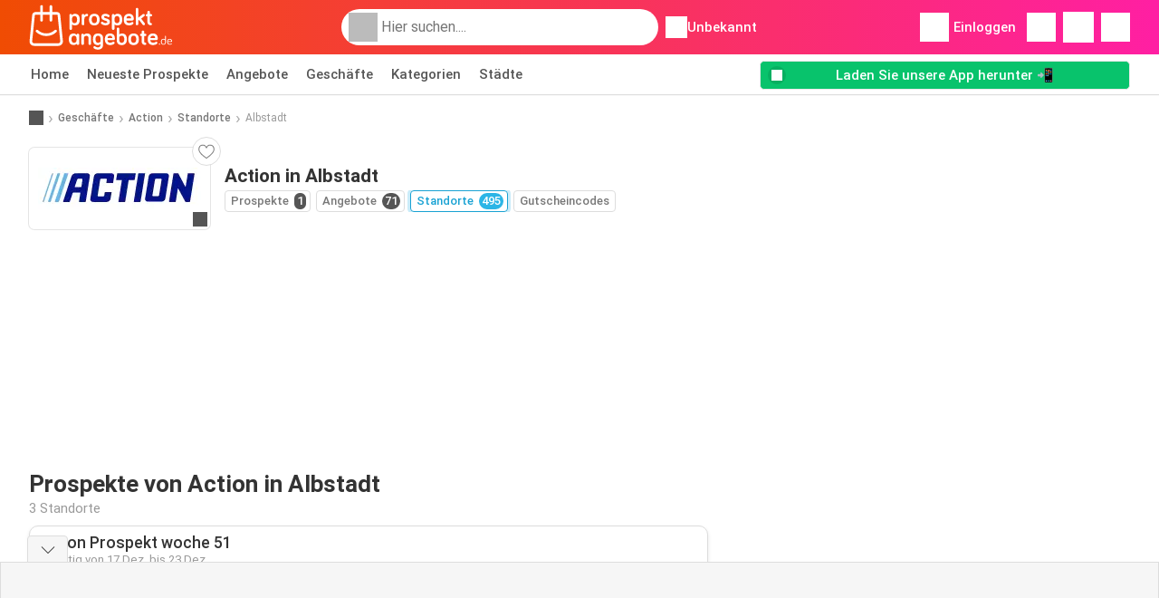

--- FILE ---
content_type: text/html; charset=UTF-8
request_url: https://www.prospektangebote.de/geschaefte/action/standorte/albstadt
body_size: 19219
content:
<!DOCTYPE html><html lang="de-DE" class="cssgrid"><head><meta http-equiv="Content-Type" content="text/html; charset=utf-8"><meta name="viewport" content="width=device-width, initial-scale=1, minimum-scale=1, maximum-scale=1"><meta name="robots" content="index, follow, max-image-preview:large, max-snippet:-1, max-video-preview:-1"><title>Action Albstadt Prospekt | Öffnungszeiten & Geschäfte in der Nähe</title><meta name="description" content="Alle Action Geschäfte in Albstadt mit aktuellen Prospekten und Öffnungszeiten. Jetzt Action in der Nähe finden und lokal blättern."><meta property="og:url" content="https://www.prospektangebote.de/geschaefte/action/standorte/albstadt"><meta property="og:title" content="Action - Albstadt"><meta property="og:type" content="website"><meta property="og:description" content="Alle Action Geschäfte in Albstadt mit aktuellen Prospekten und Öffnungszeiten. Jetzt Action in der Nähe finden und lokal blättern."><meta property="og:image" content="https://img.offers-cdn.net/assets/uploads/stores/de/logos/200x72_webp/action-639885acd0384.webp"><meta property="og:image:width" content="200"><meta property="og:image:height" content="72"><meta property="fb:app_id" content="268894643536952"><meta property="og:site_name" content="Prospektangebote.de"><meta property="og:locale" content="de_DE"><link rel="preconnect" href="https://img.offers-cdn.net" crossorigin> <script type="speculationrules">
    {
    "prefetch": [{
    "where": {
    "or": [
        { "href_matches": "/geschaefte/*/prospekte-angebote" },        { "href_matches": "/anzeigen/angebote/*-*" },        { "href_matches": "/geschaefte/*/angebote/*-angebot-*/" }        ]
    },
    "eagerness": "moderate"
    }]
    }
</script> <script type="speculationrules">
{"prefetch":[{"where":{"or":[{"href_matches":"/geschaefte/action/prospekte-angebote"}]},"eagerness":"immediate"}]}
</script> <link rel="preconnect" href="https://fonts.gstatic.com"><link rel="preload" as="font" href="https://fonts.gstatic.com/s/roboto/v32/KFOmCnqEu92Fr1Mu4mxKKTU1Kg.woff2" type="font/woff2" crossorigin="anonymous"><link rel="preload" as="font" href="https://fonts.gstatic.com/s/roboto/v32/KFOlCnqEu92Fr1MmEU9fBBc4AMP6lQ.woff2" type="font/woff2" crossorigin="anonymous"><link rel="preload" as="font" href="https://fonts.gstatic.com/s/roboto/v32/KFOlCnqEu92Fr1MmWUlfBBc4AMP6lQ.woff2" type="font/woff2" crossorigin="anonymous"> <style>
    /* latin-ext */
    @font-face {
        font-family: 'Roboto';
        font-style: italic;
        font-weight: 100;
        font-display: swap;
        src: url(https://fonts.gstatic.com/s/roboto/v32/KFOiCnqEu92Fr1Mu51QrEz4dL-vwnYh2eg.woff2) format('woff2');
        unicode-range: U+0100-02BA, U+02BD-02C5, U+02C7-02CC, U+02CE-02D7, U+02DD-02FF, U+0304, U+0308, U+0329, U+1D00-1DBF, U+1E00-1E9F, U+1EF2-1EFF, U+2020, U+20A0-20AB, U+20AD-20C0, U+2113, U+2C60-2C7F, U+A720-A7FF;
    }

    /* latin */
    @font-face {
        font-family: 'Roboto';
        font-style: italic;
        font-weight: 100;
        font-display: swap;
        src: url(https://fonts.gstatic.com/s/roboto/v32/KFOiCnqEu92Fr1Mu51QrEzAdL-vwnYg.woff2) format('woff2');
        unicode-range: U+0000-00FF, U+0131, U+0152-0153, U+02BB-02BC, U+02C6, U+02DA, U+02DC, U+0304, U+0308, U+0329, U+2000-206F, U+20AC, U+2122, U+2191, U+2193, U+2212, U+2215, U+FEFF, U+FFFD;
    }

    /* latin-ext */
    @font-face {
        font-family: 'Roboto';
        font-style: italic;
        font-weight: 300;
        font-display: swap;
        src: url(https://fonts.gstatic.com/s/roboto/v32/KFOjCnqEu92Fr1Mu51TjASc0CsTYl4BOQ3o.woff2) format('woff2');
        unicode-range: U+0100-02BA, U+02BD-02C5, U+02C7-02CC, U+02CE-02D7, U+02DD-02FF, U+0304, U+0308, U+0329, U+1D00-1DBF, U+1E00-1E9F, U+1EF2-1EFF, U+2020, U+20A0-20AB, U+20AD-20C0, U+2113, U+2C60-2C7F, U+A720-A7FF;
    }

    /* latin */
    @font-face {
        font-family: 'Roboto';
        font-style: italic;
        font-weight: 300;
        font-display: swap;
        src: url(https://fonts.gstatic.com/s/roboto/v32/KFOjCnqEu92Fr1Mu51TjASc6CsTYl4BO.woff2) format('woff2');
        unicode-range: U+0000-00FF, U+0131, U+0152-0153, U+02BB-02BC, U+02C6, U+02DA, U+02DC, U+0304, U+0308, U+0329, U+2000-206F, U+20AC, U+2122, U+2191, U+2193, U+2212, U+2215, U+FEFF, U+FFFD;
    }

    /* latin-ext */
    @font-face {
        font-family: 'Roboto';
        font-style: italic;
        font-weight: 400;
        font-display: swap;
        src: url(https://fonts.gstatic.com/s/roboto/v32/KFOkCnqEu92Fr1Mu51xGIzIXKMnyrYk.woff2) format('woff2');
        unicode-range: U+0100-02BA, U+02BD-02C5, U+02C7-02CC, U+02CE-02D7, U+02DD-02FF, U+0304, U+0308, U+0329, U+1D00-1DBF, U+1E00-1E9F, U+1EF2-1EFF, U+2020, U+20A0-20AB, U+20AD-20C0, U+2113, U+2C60-2C7F, U+A720-A7FF;
    }

    /* latin */
    @font-face {
        font-family: 'Roboto';
        font-style: italic;
        font-weight: 400;
        font-display: swap;
        src: url(https://fonts.gstatic.com/s/roboto/v32/KFOkCnqEu92Fr1Mu51xIIzIXKMny.woff2) format('woff2');
        unicode-range: U+0000-00FF, U+0131, U+0152-0153, U+02BB-02BC, U+02C6, U+02DA, U+02DC, U+0304, U+0308, U+0329, U+2000-206F, U+20AC, U+2122, U+2191, U+2193, U+2212, U+2215, U+FEFF, U+FFFD;
    }

    /* latin-ext */
    @font-face {
        font-family: 'Roboto';
        font-style: italic;
        font-weight: 500;
        font-display: swap;
        src: url(https://fonts.gstatic.com/s/roboto/v32/KFOjCnqEu92Fr1Mu51S7ACc0CsTYl4BOQ3o.woff2) format('woff2');
        unicode-range: U+0100-02BA, U+02BD-02C5, U+02C7-02CC, U+02CE-02D7, U+02DD-02FF, U+0304, U+0308, U+0329, U+1D00-1DBF, U+1E00-1E9F, U+1EF2-1EFF, U+2020, U+20A0-20AB, U+20AD-20C0, U+2113, U+2C60-2C7F, U+A720-A7FF;
    }

    /* latin */
    @font-face {
        font-family: 'Roboto';
        font-style: italic;
        font-weight: 500;
        font-display: swap;
        src: url(https://fonts.gstatic.com/s/roboto/v32/KFOjCnqEu92Fr1Mu51S7ACc6CsTYl4BO.woff2) format('woff2');
        unicode-range: U+0000-00FF, U+0131, U+0152-0153, U+02BB-02BC, U+02C6, U+02DA, U+02DC, U+0304, U+0308, U+0329, U+2000-206F, U+20AC, U+2122, U+2191, U+2193, U+2212, U+2215, U+FEFF, U+FFFD;
    }

    /* latin-ext */
    @font-face {
        font-family: 'Roboto';
        font-style: italic;
        font-weight: 700;
        font-display: swap;
        src: url(https://fonts.gstatic.com/s/roboto/v32/KFOjCnqEu92Fr1Mu51TzBic0CsTYl4BOQ3o.woff2) format('woff2');
        unicode-range: U+0100-02BA, U+02BD-02C5, U+02C7-02CC, U+02CE-02D7, U+02DD-02FF, U+0304, U+0308, U+0329, U+1D00-1DBF, U+1E00-1E9F, U+1EF2-1EFF, U+2020, U+20A0-20AB, U+20AD-20C0, U+2113, U+2C60-2C7F, U+A720-A7FF;
    }

    /* latin */
    @font-face {
        font-family: 'Roboto';
        font-style: italic;
        font-weight: 700;
        font-display: swap;
        src: url(https://fonts.gstatic.com/s/roboto/v32/KFOjCnqEu92Fr1Mu51TzBic6CsTYl4BO.woff2) format('woff2');
        unicode-range: U+0000-00FF, U+0131, U+0152-0153, U+02BB-02BC, U+02C6, U+02DA, U+02DC, U+0304, U+0308, U+0329, U+2000-206F, U+20AC, U+2122, U+2191, U+2193, U+2212, U+2215, U+FEFF, U+FFFD;
    }

    /* latin-ext */
    @font-face {
        font-family: 'Roboto';
        font-style: italic;
        font-weight: 900;
        font-display: swap;
        src: url(https://fonts.gstatic.com/s/roboto/v32/KFOjCnqEu92Fr1Mu51TLBCc0CsTYl4BOQ3o.woff2) format('woff2');
        unicode-range: U+0100-02BA, U+02BD-02C5, U+02C7-02CC, U+02CE-02D7, U+02DD-02FF, U+0304, U+0308, U+0329, U+1D00-1DBF, U+1E00-1E9F, U+1EF2-1EFF, U+2020, U+20A0-20AB, U+20AD-20C0, U+2113, U+2C60-2C7F, U+A720-A7FF;
    }

    /* latin */
    @font-face {
        font-family: 'Roboto';
        font-style: italic;
        font-weight: 900;
        font-display: swap;
        src: url(https://fonts.gstatic.com/s/roboto/v32/KFOjCnqEu92Fr1Mu51TLBCc6CsTYl4BO.woff2) format('woff2');
        unicode-range: U+0000-00FF, U+0131, U+0152-0153, U+02BB-02BC, U+02C6, U+02DA, U+02DC, U+0304, U+0308, U+0329, U+2000-206F, U+20AC, U+2122, U+2191, U+2193, U+2212, U+2215, U+FEFF, U+FFFD;
    }

    /* latin-ext */
    @font-face {
        font-family: 'Roboto';
        font-style: normal;
        font-weight: 100;
        font-display: swap;
        src: url(https://fonts.gstatic.com/s/roboto/v32/KFOkCnqEu92Fr1MmgVxGIzIXKMnyrYk.woff2) format('woff2');
        unicode-range: U+0100-02BA, U+02BD-02C5, U+02C7-02CC, U+02CE-02D7, U+02DD-02FF, U+0304, U+0308, U+0329, U+1D00-1DBF, U+1E00-1E9F, U+1EF2-1EFF, U+2020, U+20A0-20AB, U+20AD-20C0, U+2113, U+2C60-2C7F, U+A720-A7FF;
    }

    /* latin */
    @font-face {
        font-family: 'Roboto';
        font-style: normal;
        font-weight: 100;
        font-display: swap;
        src: url(https://fonts.gstatic.com/s/roboto/v32/KFOkCnqEu92Fr1MmgVxIIzIXKMny.woff2) format('woff2');
        unicode-range: U+0000-00FF, U+0131, U+0152-0153, U+02BB-02BC, U+02C6, U+02DA, U+02DC, U+0304, U+0308, U+0329, U+2000-206F, U+20AC, U+2122, U+2191, U+2193, U+2212, U+2215, U+FEFF, U+FFFD;
    }

    /* latin-ext */
    @font-face {
        font-family: 'Roboto';
        font-style: normal;
        font-weight: 300;
        font-display: swap;
        src: url(https://fonts.gstatic.com/s/roboto/v32/KFOlCnqEu92Fr1MmSU5fChc4AMP6lbBP.woff2) format('woff2');
        unicode-range: U+0100-02BA, U+02BD-02C5, U+02C7-02CC, U+02CE-02D7, U+02DD-02FF, U+0304, U+0308, U+0329, U+1D00-1DBF, U+1E00-1E9F, U+1EF2-1EFF, U+2020, U+20A0-20AB, U+20AD-20C0, U+2113, U+2C60-2C7F, U+A720-A7FF;
    }

    /* latin */
    @font-face {
        font-family: 'Roboto';
        font-style: normal;
        font-weight: 300;
        font-display: swap;
        src: url(https://fonts.gstatic.com/s/roboto/v32/KFOlCnqEu92Fr1MmSU5fBBc4AMP6lQ.woff2) format('woff2');
        unicode-range: U+0000-00FF, U+0131, U+0152-0153, U+02BB-02BC, U+02C6, U+02DA, U+02DC, U+0304, U+0308, U+0329, U+2000-206F, U+20AC, U+2122, U+2191, U+2193, U+2212, U+2215, U+FEFF, U+FFFD;
    }

    /* latin-ext */
    @font-face {
        font-family: 'Roboto';
        font-style: normal;
        font-weight: 400;
        font-display: swap;
        src: url(https://fonts.gstatic.com/s/roboto/v32/KFOmCnqEu92Fr1Mu7GxKKTU1Kvnz.woff2) format('woff2');
        unicode-range: U+0100-02BA, U+02BD-02C5, U+02C7-02CC, U+02CE-02D7, U+02DD-02FF, U+0304, U+0308, U+0329, U+1D00-1DBF, U+1E00-1E9F, U+1EF2-1EFF, U+2020, U+20A0-20AB, U+20AD-20C0, U+2113, U+2C60-2C7F, U+A720-A7FF;
    }

    /* latin */
    @font-face {
        font-family: 'Roboto';
        font-style: normal;
        font-weight: 400;
        font-display: swap;
        src: url(https://fonts.gstatic.com/s/roboto/v32/KFOmCnqEu92Fr1Mu4mxKKTU1Kg.woff2) format('woff2');
        unicode-range: U+0000-00FF, U+0131, U+0152-0153, U+02BB-02BC, U+02C6, U+02DA, U+02DC, U+0304, U+0308, U+0329, U+2000-206F, U+20AC, U+2122, U+2191, U+2193, U+2212, U+2215, U+FEFF, U+FFFD;
    }

    /* latin-ext */
    @font-face {
        font-family: 'Roboto';
        font-style: normal;
        font-weight: 500;
        font-display: swap;
        src: url(https://fonts.gstatic.com/s/roboto/v32/KFOlCnqEu92Fr1MmEU9fChc4AMP6lbBP.woff2) format('woff2');
        unicode-range: U+0100-02BA, U+02BD-02C5, U+02C7-02CC, U+02CE-02D7, U+02DD-02FF, U+0304, U+0308, U+0329, U+1D00-1DBF, U+1E00-1E9F, U+1EF2-1EFF, U+2020, U+20A0-20AB, U+20AD-20C0, U+2113, U+2C60-2C7F, U+A720-A7FF;
    }

    /* latin */
    @font-face {
        font-family: 'Roboto';
        font-style: normal;
        font-weight: 500;
        font-display: swap;
        src: url(https://fonts.gstatic.com/s/roboto/v32/KFOlCnqEu92Fr1MmEU9fBBc4AMP6lQ.woff2) format('woff2');
        unicode-range: U+0000-00FF, U+0131, U+0152-0153, U+02BB-02BC, U+02C6, U+02DA, U+02DC, U+0304, U+0308, U+0329, U+2000-206F, U+20AC, U+2122, U+2191, U+2193, U+2212, U+2215, U+FEFF, U+FFFD;
    }

    /* latin-ext */
    @font-face {
        font-family: 'Roboto';
        font-style: normal;
        font-weight: 700;
        font-display: swap;
        src: url(https://fonts.gstatic.com/s/roboto/v32/KFOlCnqEu92Fr1MmWUlfChc4AMP6lbBP.woff2) format('woff2');
        unicode-range: U+0100-02BA, U+02BD-02C5, U+02C7-02CC, U+02CE-02D7, U+02DD-02FF, U+0304, U+0308, U+0329, U+1D00-1DBF, U+1E00-1E9F, U+1EF2-1EFF, U+2020, U+20A0-20AB, U+20AD-20C0, U+2113, U+2C60-2C7F, U+A720-A7FF;
    }

    /* latin */
    @font-face {
        font-family: 'Roboto';
        font-style: normal;
        font-weight: 700;
        font-display: swap;
        src: url(https://fonts.gstatic.com/s/roboto/v32/KFOlCnqEu92Fr1MmWUlfBBc4AMP6lQ.woff2) format('woff2');
        unicode-range: U+0000-00FF, U+0131, U+0152-0153, U+02BB-02BC, U+02C6, U+02DA, U+02DC, U+0304, U+0308, U+0329, U+2000-206F, U+20AC, U+2122, U+2191, U+2193, U+2212, U+2215, U+FEFF, U+FFFD;
    }

    /* latin-ext */
    @font-face {
        font-family: 'Roboto';
        font-style: normal;
        font-weight: 900;
        font-display: swap;
        src: url(https://fonts.gstatic.com/s/roboto/v32/KFOlCnqEu92Fr1MmYUtfChc4AMP6lbBP.woff2) format('woff2');
        unicode-range: U+0100-02BA, U+02BD-02C5, U+02C7-02CC, U+02CE-02D7, U+02DD-02FF, U+0304, U+0308, U+0329, U+1D00-1DBF, U+1E00-1E9F, U+1EF2-1EFF, U+2020, U+20A0-20AB, U+20AD-20C0, U+2113, U+2C60-2C7F, U+A720-A7FF;
    }

    /* latin */
    @font-face {
        font-family: 'Roboto';
        font-style: normal;
        font-weight: 900;
        font-display: swap;
        src: url(https://fonts.gstatic.com/s/roboto/v32/KFOlCnqEu92Fr1MmYUtfBBc4AMP6lQ.woff2) format('woff2');
        unicode-range: U+0000-00FF, U+0131, U+0152-0153, U+02BB-02BC, U+02C6, U+02DA, U+02DC, U+0304, U+0308, U+0329, U+2000-206F, U+20AC, U+2122, U+2191, U+2193, U+2212, U+2215, U+FEFF, U+FFFD;
    }</style> <link rel="preload" as="image" href="https://img.offers-cdn.net/assets/uploads/flyers/3342946/thumbnailFixedWidth/action-prospekt-week-51-h400WebP-69426e719acfe.webp" fetchpriority="high"/> <script src="https://securepubads.g.doubleclick.net/tag/js/gpt.js" async></script> <script>
        window.xhrDomain = 'https://www.prospektangebote.de';
    </script> <link rel="shortcut icon" type="image/x-icon" href="https://img.offers-cdn.net/assets/images/logos/de/favicon.ico"/><link rel="canonical" href="https://www.prospektangebote.de/geschaefte/action/standorte/albstadt"/><link rel="stylesheet" href="https://img.offers-cdn.net/build/folderz2025-prod/20251219101039-792888/assets/frontend/build/pages/store-location.7c80a62f.css"><link rel="stylesheet" href="https://img.offers-cdn.net/build/folderz2025-prod/20251219101039-792888/assets/frontend/build/navigation.db4147e2.css"> <script src="https://accounts.google.com/gsi/client" async defer></script> <script>
        window.firebase_app_config = '[base64]';
        window.firebase_vapid_key = 'BHsh0xZWy6r4IKdyg5NkXHZH-3sjn4blRmWjvtb4Y99J5SZ887vCD-jaV5dDe6D037fMlCiZzRgdPi37JgQVDmI';
        var interstitialSlot;
    </script> <script async src="https://www.googletagmanager.com/gtag/js?id=G-H6Z4X6TRPY"
            fetchPriority="low"
            defer
    >
    </script> <script defer async fetchPriority="low">
        window.dataLayer = window.dataLayer || [];

        function gtag() {
            dataLayer.push(arguments);
        }

        gtag('js', new Date());
        gtag('config', 'G-H6Z4X6TRPY', {anonymize_ip: true});
    </script> <script defer async fetchPriority="low">
        async function deleteCookie(pattern) {
            const re = new RegExp("^" + pattern.replace(/\*/g, ".*") + "$");
            (await cookieStore.getAll())
                .filter(c => re.test(c.name))
                .forEach(c => cookieStore.delete({name: c.name, domain: c.domain, path: c.path}));
        }

        function showRevocationMessage(e) {
            e.preventDefault();
            googlefc.showRevocationMessage();
                    }
    </script> <script async>
    const adCountries = {
        "be": "be_promotiez",
        "cl": "cl_catalogosofertas",
        "ar": "ar_catalogosofertas",
        "br": "br_catalogosofertas",
        "co": "co_catalogosofertas",
        "ec": "ec_catalogosofertas",
        "mx": "mx_catalogosofertas",
        "pe": "pe_catalogosofertas",
        "au": "au_catalogueoffers",
        "za": "za_cataloguespecials",
        "at": "at_flugblattangebote",
        "ca": "ca_flyerdeals",
        "nl": "nl_folderz",
        "pt": "pt_folhetospromocionais",
        "es": "es_folletosofertas",
        "pl": "pl_gazetki",
        "it": "it_offertevolantini",
        "fr": "fr_promocatalogues",
        "de": "de_prospektangebote",
        "dk": "dk_tilbudsaviseronline",
        "se": "se_reklambladerbjudanden",
        "en": "en_catalogueoffers",
        "us": "us_adspecials",
        "cz": "cz_akcniletak",
        "no": "no_kundeavisogtilbud",
        "ae": "ae_promotions",
        "ro": "ro_ofertelecatalog",
        "hu": "hu_ajanlatok",
    };

    // Set up admanager
    window.googletag = window.googletag || {cmd: []};

    const sideRailEnabled = false;
    const interstitialAd = '/21837128184/' + adCountries['de'] + '/interstitial';
    const SideRailAd = '/21837128184/' + adCountries['de'] + '/d_side_rail_anchor';
        let leftSideRail = null;
    let rightSideRail = null;

    // Add interstitial
    googletag.cmd.push(function () {
        interstitialSlot = googletag.defineOutOfPageSlot(
            interstitialAd,
            googletag.enums.OutOfPageFormat.INTERSTITIAL
        );

        // if window width is 91.5rem + 400px width then show side rails
        const meetsWidthRequirement = window.innerWidth >= 1864;

        
        googletag.pubads().setTargeting('pagina', 'store-location');

        
        [interstitialSlot, leftSideRail, rightSideRail]
            .filter(slot => slot !== null)
            .forEach(slot => {
                slot.addService(googletag.pubads());
            });
    });

    googletag.cmd.push(function () {
        googletag.pubads().disableInitialLoad();
        googletag.pubads().enableSingleRequest();
        googletag.enableServices();

        [interstitialSlot, leftSideRail, rightSideRail]
            .filter(slot => slot !== null)
            .forEach(slot => {
                googletag.pubads().refresh([slot]);
            });
    });
</script> <script>

    // Set up general advertisements
    window.ad_count = 0;
    window.ad_size = [];
    window.ad_size["big"] = 2;
    window.ad_size["small"] = 2;
    window.ad_country = "de";
</script> 
<script defer async fetchpriority="low">
    !function(f,b,e,v,n,t,s)
    {if(f.fbq)return;n=f.fbq=function(){n.callMethod?
        n.callMethod.apply(n,arguments):n.queue.push(arguments)};
        if(!f._fbq)f._fbq=n;n.push=n;n.loaded=!0;n.version='2.0';
        n.queue=[];t=b.createElement(e);t.async=!0;
        t.src=v;s=b.getElementsByTagName(e)[0];
        s.parentNode.insertBefore(t,s)}(window, document,'script',
        'https://connect.facebook.net/en_US/fbevents.js');
        fbq('init', '1218691495429858');
    fbq('track', 'PageView');

    </script>
<noscript><img height="1" width="1" style="display:none" src="https://www.facebook.com/tr?id=1218691495429858&ev=PageView&noscript=1" /></noscript> <script>
        window.page = 'store-location';
    </script> <script defer async src="https://fundingchoicesmessages.google.com/i/pub-0147727453982366?ers=1"></script> <script defer>(function() {function signalGooglefcPresent() {if (!window.frames['googlefcPresent']) {if (document.body) {const iframe = document.createElement('iframe'); iframe.style = 'width: 0; height: 0; border: none; z-index: -1000; left: -1000px; top: -1000px;'; iframe.style.display = 'none'; iframe.name = 'googlefcPresent'; document.body.appendChild(iframe);} else {setTimeout(signalGooglefcPresent, 0);}}}signalGooglefcPresent();})();</script>
</head><body> <script>
    window.initial_query = "";
    window.debug = "0";
    // Set whether or not a user is logged in
    window.logged_in =  false ;
    window.csrf = "eyJ0eXAiOiJKV1QiLCJhbGciOiJIUzI1NiJ9.eyJleHBpcmVzIjoxNzY2Mjk4MDU1fQ._pGDbMToO2rpGHciDz9m47IVV0CM4goC7G7Q4ZZ0-Dc";
    window.locale = "de";
            window.experiment = "null";
    window.experiment_variant = "";
    </script> <div id="initial"><toast id="toast-default"></toast> <script>
        // loop through storagePopulation and set every key with value as let globalVars.key = value
        window.globalVars = {};
                window.globalVars.page = "store-location";
                window.globalVars.clickstreamExperimentUrl = "https:\/\/clickstream-api.folderz.nl\/clickstream\/experiment-start\/record?___urhs=pq&ts=1766303455&sg=0760ae03b3bf261506f6a9cf965a0916d07df6c1b05885829d01264593c53e68";
                window.globalVars.clickstreamPageviewUrl = "https:\/\/clickstream-api.folderz.nl\/clickstream\/pageview\/record?___urhs=pq&ts=1766303455&sg=4a6abdaebd1daa9018286aa44cd41db258c656f48c73460f64366d3fafbf094b";
                window.globalVars.clickstreamExtra = "{\"ip\":\"18.191.30.67\",\"session_id\":\"\",\"country\":\"de\",\"platform\":\"website\",\"identifier\":\"clickstream-6d08eb32-b403-4bdd-91e3-b0e232c33c4b\"}";
                window.globalVars.clickstreamImpressionUrl = "https:\/\/clickstream-api.folderz.nl\/clickstream\/impression\/record?___urhs=pq&ts=1766303455&sg=dcd926d2a80d7ad49525970cd77b59899d5cc108cb3ea47aa6a98eaa3c6ff1a7";
                window.globalVars.clickstreamFlyerCampaignUrl = "https:\/\/clickstream-api.folderz.nl\/partner\/flyer-campaign\/?___urhs=pq&ts=1766303455&sg=e21e4107252124225105a53ab39dba3621f8bc4d4b38186421bb66550d7eef33";
                window.globalVars.clickstreamImpressionBatchUrl = "https:\/\/clickstream-api.folderz.nl\/clickstream\/impression-batch\/record?___urhs=pq&ts=1766303455&sg=4943977401cd8ce7076ddcca08d52f251e3248959d9f9eecc07be2a5cbe0d288";
                window.globalVars.clickstreamButtonClickUrl = "https:\/\/clickstream-api.folderz.nl\/clickstream\/button\/click?___urhs=pq&ts=1766303455&sg=24db6e681e2f646ccbb37ebd97b22ab29568a7a4d38d8777f0e5c36e395cce5d";
                window.globalVars.clickstreamToken = "eyJ0eXAiOiJKV1QiLCJhbGciOiJSUzI1NiJ9.[base64].[base64]";
                window.globalVars.clickstreamData = ["store-location",8743];
                window.globalVars.fbid = "268894643536952";
                window.globalVars.gClientId = "449202885514-61keucpeps9c73416te4s9pej8tc205j.apps.googleusercontent.com";
                window.globalVars.xhrDomain = "https:\/\/www.prospektangebote.de";
                window.globalVars.cdnDomain = "https:\/\/img.offers-cdn.net";
                window.globalVars.favorites = {"store":[],"brand":[],"product-keyword":[]};
                window.globalVars.isVirtualUser = null;
                window.globalVars.userLocation = {"name":"","lat":"","lon":"","detected":false,"ip":false};
            </script>
</div><div id="navigation-vue" data-page="store-location" data-clickstream-experiment-url="https://clickstream-api.folderz.nl/clickstream/experiment-start/record?___urhs=pq&amp;ts=1766303455&amp;sg=0760ae03b3bf261506f6a9cf965a0916d07df6c1b05885829d01264593c53e68" data-clickstream-button-click-url="https://clickstream-api.folderz.nl/clickstream/button/click?___urhs=pq&amp;ts=1766303455&amp;sg=24db6e681e2f646ccbb37ebd97b22ab29568a7a4d38d8777f0e5c36e395cce5d" data-clickstream-extra="{&quot;ip&quot;:&quot;18.191.30.67&quot;,&quot;session_id&quot;:&quot;&quot;,&quot;country&quot;:&quot;de&quot;,&quot;platform&quot;:&quot;website&quot;,&quot;identifier&quot;:&quot;clickstream-6d08eb32-b403-4bdd-91e3-b0e232c33c4b&quot;}" data-clickstream-impression-url="https://clickstream-api.folderz.nl/clickstream/impression/record?___urhs=pq&amp;ts=1766303455&amp;sg=dcd926d2a80d7ad49525970cd77b59899d5cc108cb3ea47aa6a98eaa3c6ff1a7" data-locale="de" data-debug="0"
><header class="navbar"><div class="container"><div class="navbar__top"><div id="js-navigation-mobile" class="navbar__menu-icon"><div class="icon navbar-svg-menu"><img src="https://img.offers-cdn.net/build/folderz2025-prod/20251219101039-792888/assets/frontend/build/assets/icons/menu.svg" loading="lazy" alt="menu-icon"></div></div><a href="/" class="navbar__logo-container" aria-label="Prospektangebote.de home"><img class="navbar__logo navbar-svg-logo" src="https://img.offers-cdn.net/build/folderz2025-prod/20251219101039-792888/assets/frontend/build/assets/logos/de/logo.svg" alt="Prospektangebote.de logo"/></a> <script async>
    window.search = {};
        window.search.search_icon = "https:\/\/img.offers-cdn.net\/build\/folderz2025-prod\/20251219101039-792888\/assets\/frontend\/build\/assets\/icons\/search-sm.svg";
        window.search.store_icon = "https:\/\/img.offers-cdn.net\/build\/folderz2025-prod\/20251219101039-792888\/assets\/frontend\/build\/assets\/icons\/shop.svg";
        window.search.history_icon = "https:\/\/img.offers-cdn.net\/build\/folderz2025-prod\/20251219101039-792888\/assets\/frontend\/build\/assets\/icons\/history.svg";
        window.search.caret_right_icon = "            <div style=\" mask-image: url('https:\/\/img.offers-cdn.net\/build\/folderz2025-prod\/20251219101039-792888\/assets\/frontend\/build\/assets\/icons\/caret-right.svg'); width: 24px; height: 24px; mask-size: cover; mask-repeat: no-repeat;\"\n         alt=\"caret-right icon\"\n         width=\"24\"\n         height=\"24\"\n         loading=\"lazy\"\n         class=\"bg-darker icn icn-24\"><\/div>\n";
        window.search.search_page_url = "\/suche\/replace_query";
        window.search.no_results_message = "Keine Ergebnisse";
        window.search.more_buttons = {"offer":"Weitere Angebote f\u00fcr %query%","flyer":"Weitere Prospekte f\u00fcr %query%","store":"Weitere Gesch\u00e4fte f\u00fcr %query%"};
    </script> <div class="navbar__search"><div class="search__container d-flex align-items-center"><div class="search__input-container"><div style=" mask-image: url('https://img.offers-cdn.net/build/folderz2025-prod/20251219101039-792888/assets/frontend/build/assets/icons/search-white.svg'); width: 32px; height: 32px; mask-size: cover; mask-repeat: no-repeat;" alt="search icon" width="32" height="32" loading="lazy" class="bg-gray-400 icn icn-32 search__icon"></div><div class="search-mobile__clear d-lg-none search-svg-close"><img src="https://img.offers-cdn.net/build/folderz2025-prod/20251219101039-792888/assets/frontend/build/assets/icons/close.svg" loading="lazy"></div><input type="text" class="search__input search__input--focus" placeholder='Hier suchen....'></div><div class="search-mobile__cancel d-lg-none"> abbrechen </div><div class="search-suggestions-container search-results-container hidden" id="search-suggestions-container"><div class="suggestions-container" id="search-content"><div class="search-results"><div id="popular-searches-container" class="hidden"><div class="stripe-title" id="popular-searches-title"><span>Beliebte Suchanfragen</span></div><div id="popular-searches"></div></div><div id="recent-searches-container" class="hidden"><div class="stripe-title" id="recent-searches-title"><span>Kürzlich getätigte Suchanfragen</span></div><div id="recent-searches"></div></div><div id="search-results-container" class="hidden"><div class="stripe-title" id="search-results-title"><span>Ergebnisse</span></div><div id="search-results"><div class="suggestions"></div><div class="tabs"><div class="results"><div class="search-results"><div class="search-results-title search-results-tabs d-flex justify-between"><span class="search-results-tab active" id="search-offers-tab-button">Angebote <span class="badge"></span></span><span class="search-results-tab" id="search-flyers-tab-button">Prospekte <span class="badge"></span></span><span class="search-results-tab" id="search-stores-tab-button">Geschäfte <span class="badge"></span></span></div><section id="search-offers-tab"></section><section id="search-flyers-tab" class="hidden"></section><section id="search-stores-tab" class="hidden"></section><div id="more-buttons"></div></div></div></div></div></div><div id="search-pinned-flyer-container" class="hidden"><div class="stripe-title" id="search-flyer-promotion-title"><span>Beliebte Auswahl 👀</span></div><div id="pinned-flyer"></div></div></div></div><div class="search-loader" id="search-loader"><div class="infinite-loader"></div></div></div></div><div class="location-container js-open-location-popup"><div style=" mask-image: url('https://img.offers-cdn.net/build/folderz2025-prod/20251219101039-792888/assets/frontend/build/assets/icons/location-bordered.svg'); width: 24px; height: 24px; mask-size: cover; mask-repeat: no-repeat;" alt="location icon" width="24" height="24" loading="lazy" class="bg-white icn icn-24 ml-2"></div><div class="current-location"><span id="js-current-location-name"> Unbekannt </span></div></div></div><div class="navbar__top-right"><div class="js-open-location-popup nav-icon d-lg-none"><div style=" mask-image: url('https://img.offers-cdn.net/build/folderz2025-prod/20251219101039-792888/assets/frontend/build/assets/icons/location-warning.svg'); width: 32px; height: 32px; mask-size: cover; mask-repeat: no-repeat;" alt="location-warning icon" width="32" height="32" loading="eager" class="bg-white icn icn-32"></div><div class="nav-icon__counter">!</div></div><div class="navbar__login js-open-login-popup"><div style=" mask-image: url('https://img.offers-cdn.net/build/folderz2025-prod/20251219101039-792888/assets/frontend/build/assets/icons/user.svg'); width: 32px; height: 32px; mask-size: cover; mask-repeat: no-repeat;" alt="profile icon" width="32" height="32" loading="eager" class="bg-white icn icn-32"></div> Einloggen </div><a href="/favoriten" class="d-none d-md-block"><div class="nav-icon"><div style=" mask-image: url('https://img.offers-cdn.net/build/folderz2025-prod/20251219101039-792888/assets/frontend/build/assets/icons/heart.svg'); width: 32px; height: 32px; mask-size: cover; mask-repeat: no-repeat;" alt="favorite icon" width="32" height="32" loading="eager" class="bg-white icn icn-32"></div><div class="nav-icon__counter js-favorites-length hidden" id="js-favorites-counter"></div></div></a><a href="/benachrichtigungen" class="d-none d-md-block"><div class="nav-icon" id="notifications-nav-icon"><div style=" mask-image: url('https://img.offers-cdn.net/build/folderz2025-prod/20251219101039-792888/assets/frontend/build/assets/icons/bookmark-white-border.svg'); width: 34px; height: 34px; mask-size: cover; mask-repeat: no-repeat;" alt="bookmark icon" width="34" height="34" loading="eager" class="bg-white icn icn-34"></div></div></a><a href="/meine-einkaufsliste" aria-label="Einkaufsliste"><div class="nav-icon"><div style=" mask-image: url('https://img.offers-cdn.net/build/folderz2025-prod/20251219101039-792888/assets/frontend/build/assets/icons/list.svg'); width: 32px; height: 32px; mask-size: cover; mask-repeat: no-repeat;" alt="shopping-list icon" width="32" height="32" loading="eager" class="bg-white icn icn-32"></div><div class="nav-icon__counter hidden" id="js-shopping-list-counter"> 0 </div></div></a><div class="navbar__search-mobile trigger__search-mobile"><div style=" mask-image: url('https://img.offers-cdn.net/build/folderz2025-prod/20251219101039-792888/assets/frontend/build/assets/icons/search-white.svg'); width: 32px; height: 32px; mask-size: cover; mask-repeat: no-repeat;" alt="search icon" width="32" height="32" loading="eager" class="bg-white icn icn-32"></div></div></div></div></div><nav class="navbar__menu"><div class="container d-flex"><a href="/" class="navbar__menu-item"> Home </a><a href="/neuesten-prospekte" class="navbar__menu-item"> Neueste Prospekte </a><a href="/beliebte-angebote" class="navbar__menu-item"> Angebote </a><a href="/geschaefte" class="navbar__menu-item"> Geschäfte </a><a href="/kategorien" class="navbar__menu-item"> Kategorien </a><a href="/staedte" class="navbar__menu-item"> Städte </a><div class="page-promotion-item"><div class="js-page-promotion-container app-promotion" data-clickstream-source-section-name="page-promotion-btn-navbar" data-name="page-promotion-mobile-app" data-button-location="navbar" ><a href="/app" class="btn js-btn btn btn-light page-promotion-btn " title="Laden Sie unsere App herunter 📲" style="background-color: #08c36c" ><span class="btn-label"><div class="icon"><div style=" mask-image: url('https://img.offers-cdn.net/build/folderz2025-prod/20251219101039-792888/assets/frontend/build/assets/icons/bulb.svg'); width: 12px; height: 12px; mask-size: cover; mask-repeat: no-repeat;" alt="bulb icon" width="12" height="12" loading="lazy" class="bg-white icn icn-12"></div></div> Laden Sie unsere App herunter 📲 </span></a></div></div></div></nav><div id="js-mobile-menu" class="nav-drawer-mobile hidden js-close-mobile-menu"><nav class="nav-mobile"><div class="nav-mobile__top"><div>Menü</div><div class="icon close js-close-mobile-menu navbar-svg-close"><img src="https://img.offers-cdn.net/build/folderz2025-prod/20251219101039-792888/assets/frontend/build/assets/icons/close-white.svg" loading="lazy"></div></div><div class="nav-mobile__menu mb-0"><a class="nav-mobile__menu-item " href="/"> Home </a><a class="nav-mobile__menu-item " href="/neuesten-prospekte"> Neueste Prospekte </a><a class="nav-mobile__menu-item " href="/beliebte-angebote"> Angebote </a><a class="nav-mobile__menu-item " href="/geschaefte"> Geschäfte </a><a class="nav-mobile__menu-item " href="/kategorien"> Kategorien </a><a class="nav-mobile__menu-item " href="/staedte"> Städte </a><div class="page-promotion-item"><div class="js-page-promotion-container app-promotion" data-clickstream-source-section-name="page-promotion-btn-navbar" data-name="page-promotion-mobile-app" data-button-location="navbar" ><a href="/app" class="btn js-btn btn btn-light page-promotion-btn " title="Laden Sie unsere App herunter 📲" style="background-color: #08c36c" ><span class="btn-label"><div class="icon"><div style=" mask-image: url('https://img.offers-cdn.net/build/folderz2025-prod/20251219101039-792888/assets/frontend/build/assets/icons/bulb.svg'); width: 12px; height: 12px; mask-size: cover; mask-repeat: no-repeat;" alt="bulb icon" width="12" height="12" loading="lazy" class="bg-white icn icn-12"></div></div> Laden Sie unsere App herunter 📲 </span></a></div></div></div><div class="d-block d-lg-none pt-3 pr-2 pb-3 pl-3"><div class="js-page-promotion-container app-promotion" data-clickstream-source-section-name="page-promotion-btn-navbar" data-name="page-promotion-mobile-app" data-button-location="navbar" ><a href="/app" class="btn js-btn btn btn-light page-promotion-btn " title="Laden Sie unsere App herunter 📲" style="background-color: #08c36c" ><span class="btn-label"><div class="icon"><div style=" mask-image: url('https://img.offers-cdn.net/build/folderz2025-prod/20251219101039-792888/assets/frontend/build/assets/icons/bulb.svg'); width: 12px; height: 12px; mask-size: cover; mask-repeat: no-repeat;" alt="bulb icon" width="12" height="12" loading="lazy" class="bg-white icn icn-12"></div></div> Laden Sie unsere App herunter 📲 </span></a></div></div><div class="nav-mobile__title"> MEIN STANDORT </div><div class="nav-mobile__menu nav-mobile__location js-open-location-popup"><div class="nav-mobile__menu-item location-con"><div class="with-icon"><div class="icon exclamation-mark navbar-svg-exclamation"><img src="https://img.offers-cdn.net/build/folderz2025-prod/20251219101039-792888/assets/frontend/build/assets/icons/exclamation-mark.svg" loading="lazy"></div><div class="current-location"> Unbekannt </div></div></div></div><div class="nav-mobile__account"><div class="nav-mobile__menu account-container"><div class="nav-mobile__menu-item account-item js-open-login-popup"><div class="with-icon"><div class="icon user navbar-svg-icon-user"><img src="https://img.offers-cdn.net/build/folderz2025-prod/20251219101039-792888/assets/frontend/build/assets/icons/user-gray.svg" loading="lazy"></div> Einloggen </div></div><a class="nav-mobile__menu-item account-item" href="/favoriten"><div class="with-icon"><div class="icon favorite icon--favorite navbar-svg-favorite"><img src="https://img.offers-cdn.net/build/folderz2025-prod/20251219101039-792888/assets/frontend/build/assets/icons/heart-gray.svg" loading="lazy"></div> Favoriten <span class="badge badge-primary ml-1 js-favorites-length hidden"></span></div></a></div></div></nav></div></header></div><div class="sticky-mobile-navigation"><a href="/neuesten-prospekte" class="js-sticky-mobile-navigation sticky-mobile-navigation__item " data-navigation-item="flyers"><div style=" mask-image: url('https://img.offers-cdn.net/build/folderz2025-prod/20251219101039-792888/assets/frontend/build/assets/icons/flyers.svg'); width: 32px; height: 32px; mask-size: cover; mask-repeat: no-repeat;" alt="copy icon" width="32" height="32" loading="eager" class="bg-gray-700 icn icn-32"></div><span>Prospekte</span></a><a href="/beliebte-angebote" class="js-sticky-mobile-navigation sticky-mobile-navigation__item " data-navigation-item="offers"><div style=" mask-image: url('https://img.offers-cdn.net/build/folderz2025-prod/20251219101039-792888/assets/frontend/build/assets/icons/exclamation-alert.svg'); width: 32px; height: 32px; mask-size: cover; mask-repeat: no-repeat;" alt="exclamation-alert icon" width="32" height="32" loading="eager" class="bg-gray-700 icn icn-32"></div><span>Angebote</span></a><a href="/favoriten" class="js-sticky-mobile-navigation sticky-mobile-navigation__item " data-navigation-item="favorites"><div style=" mask-image: url('https://img.offers-cdn.net/build/folderz2025-prod/20251219101039-792888/assets/frontend/build/assets/icons/heart.svg'); width: 32px; height: 32px; mask-size: cover; mask-repeat: no-repeat;" alt="favorite icon" width="32" height="32" loading="eager" class="bg-gray-700 icn icn-32"></div><div class="sticky-mobile-navigation__item__counter js-favorites-length hidden" id="js-favorites-counter"></div><span>Favoriten</span></a><a href="/benachrichtigungen" class="js-sticky-mobile-navigation sticky-mobile-navigation__item " data-navigation-item="notifications"><div style=" mask-image: url('https://img.offers-cdn.net/build/folderz2025-prod/20251219101039-792888/assets/frontend/build/assets/icons/bookmark-white-border.svg'); width: 32px; height: 32px; mask-size: cover; mask-repeat: no-repeat;" alt="bookmark icon" width="32" height="32" loading="eager" class="bg-gray-700 icn icn-32"></div><span>Gespeichert</span></a></div><div id="js-overlay" class="js-close-popup overlay hidden"></div><div id="js-login-popup" class=" js-base-popup popup__wrapper hidden" data-record-impression="true" data-impression-name="login-popup" data-impression-extra="{&quot;event_group&quot;:&quot;login-popup&quot;}" ><div class="popup"><div class="popup__title "> Einloggen <div class="icon close popup-svg-close js-close-popup"><img src="https://img.offers-cdn.net/build/folderz2025-prod/20251219101039-792888/assets/frontend/build/assets/icons/close.svg" loading="lazy"></div></div><div class="popup__content"><form id="login-form" method="post"><div class="d-flex social-buttons"><div id="js-facebook-login-btn" class="btn btn-facebook btn-lg"><div id="js-facebook-login-btn-text" class="content-wrapper"><span class="btn-facebook__icon"></span><span> Facebook </span></div><div id="js-facebook-login-btn-loader" class="infinite-loader btn-loader hidden"></div></div><div id="js-google-login-btn" class="btn btn-lg btn-google mt-0 g-signin-button"><div id="js-google-login-btn-text" class="content-wrapper"></div><div id="js-google-login-btn-loader" class="infinite-loader btn-loader hidden"></div></div></div><div class="half-line"><hr><div class="center">oder</div><hr></div><div id="js-login-error" class="login-error hidden"> Ihre E-Mail Adresse oder Passwort sind ungültig. Probieren Sie es erneut. </div><div class="input-group-form"><div class="label"> E-mail adresse </div><div class="input"><input id="js-login-input-field" class="w-100" type="email" name="email" placeholder="E-mail adresse" autocomplete="username" required></div></div><div class="input-group-form"><div class="label"> Passwort </div><div class="input"><input id="js-login-password-input-field" class="w-100" type="password" name="password" placeholder="Passwort" autocomplete="current-password" required></div></div><div class="dual-line"><div class="checkbox-container"><input name="_remember_me" id="js-remember-me-checkbox" type="checkbox"/><label class="checkbox" for="js-remember-me-checkbox"><div class="flip"><div class="front"></div><div class="back"><svg width="16" height="14" viewBox="0 0 16 14"><path d="M2 8.5L6 12.5L14 1.5"></path></svg></div></div></label><label class="label" for="js-remember-me-checkbox"> Erinnere mich </label></div><div class="link js-open-password-forgotten-popup">Passwort vergessen? </div></div><div id="js-login-btn" class="btn btn-block btn-lg btn-primary"><div id="js-login-btn-text" class="btn-label">Einloggen</div><div id="js-login-btn-loader" class="infinite-loader btn-loader hidden"></div></div></form><div class="solo-line"><div class="link js-close-popup"> Fahren Sie ohne Account fort </div></div><input type="hidden" id="js-csrf-token-popup" name="_csrf_token" value="342a583c9.KAuibIBemyM2IGsvNnAuNKf-OJXLWDxA98Nd_C8id8g.cTuPLcgB6BFXaAh8USJnc9LGe-_-Kw8amK4vkUIQAvFjYNAZyzz2DntYHA"></div><div class="popup__footer gray "> Haben Sie keinen Account? <div class="link js-open-register-popup"> Registrieren </div></div></div></div><div id="js-password-forgotten-popup" class=" js-base-popup popup__wrapper hidden" data-record-impression="true" data-impression-name="password-forgotten-popup" data-impression-extra="{&quot;event_group&quot;:&quot;password-forgotten-popup&quot;}" ><div class="popup"><div class="popup__title "> Passwort vergessen? <div class="icon close popup-svg-close js-close-popup"><img src="https://img.offers-cdn.net/build/folderz2025-prod/20251219101039-792888/assets/frontend/build/assets/icons/close.svg" loading="lazy"></div></div><div class="popup__content"><div id="js-password-forgotten-form"> Geben Sie die E-Mail-Adresse Ihres Accounts ein und wir senden Ihnen einen Link zu, um Ihr Passwort zurückzusetzen. <div class="input-group-form password-reset"><div class="label"> E-mail adresse </div><div class="input"><input id="js-password-forgotten-input-field" type="text" name="email" class="w-100" placeholder="E-mail adresse" required></div></div><div id="js-password-forgotten-btn" class="btn btn-block btn-primary btn-lg"><div id="js-password-forgotten-btn-text" class="btn-label">Passwort zurücksetzen</div><div id="js-password-forgotten-btn-loader" class="infinite-loader btn-loader hidden"></div></div></div><div id="js-password-forgotten-success" class="hidden">Es wurde eine E-Mail an Sie versandt, damit Sie Ihr Passwort neu erstellen können.</div><input type="hidden" id="js-csrf-token-popup" name="_csrf_token" value="63a43db373eb5.zADUraER2TVWDAZEOJbll3NWREmKZaBLuaq4q5cw4Ek.lTD57OlOqgc3RGUXX8Ss0AZuBzO_FpMR1sfKxvoClXCHa6bY6nO0GBt0cQ"></div></div></div><div id="js-register-popup" class=" js-base-popup popup__wrapper hidden" data-record-impression="true" data-impression-name="register-popup" data-impression-extra="{&quot;event_group&quot;:&quot;register-popup&quot;}" ><div class="popup"><div class="popup__title "> Registrieren <div class="icon close popup-svg-close js-close-popup"><img src="https://img.offers-cdn.net/build/folderz2025-prod/20251219101039-792888/assets/frontend/build/assets/icons/close.svg" loading="lazy"></div></div><div class="popup__content"><form id="register-form" method="post"><div class="d-flex social-buttons"><div class="w-50 pr-1"><div id="js-facebook-register-btn" class="btn btn-facebook btn-lg"><div id="js-facebook-register-btn-text" class="content-wrapper"><span class="btn-facebook__icon"></span><span> Facebook </span></div><div id="js-facebook-register-btn-loader" class="infinite-loader btn-loader hidden"></div></div></div><div class="w-50 pl-1"><div id="js-google-register-btn" class="btn btn-lg btn-google mt-0 g-signin-button"><div id="js-google-register-btn-text" class="content-wrapper"><span class="btn-google__icon"></span><span>Google</span></div><div id="js-google-register-btn-loader" class="infinite-loader btn-loader hidden"></div></div></div></div><div class="half-line"><hr><div class="center">oder</div><hr></div><div id="js-register-error" class="register-error hidden"> Diese E-Mail Adresse wird bereits verwendet </div><div class="input-group-form"><div class="label"> E-mail adresse </div><div class="input"><input id="js-register-input-field" class="w-100" type="email" name="email" placeholder="E-mail adresse" autocomplete="username" required></div><div id="js-regiser-email-error" class="error-message hidden"> Sie haben keine (gültige) E-Mail-Adresse eingegeben. </div></div><div class="input-group-form"><div class="label"> Passwort </div><div class="input"><input id="js-register-password-input-field" class="w-100" type="password" name="password" placeholder="Passwort" autocomplete="current-password" required></div><div id="js-register-show-password" class="icon eye"></div><div id="js-register-password-error" class="error-message hidden"> Ihr Passwort muss mindestens 8 Zeichen mit mindestens 1 Großbuchstaben und 1 Zeichen haben wie z.B. !, # oder % </div></div><div class="dual-line"><div class="checkbox-container"><input name="newsletter" id="js-newsletter-checkbox" type="checkbox"/><label class="checkbox" for="js-newsletter-checkbox"><div class="flip"><div class="front"></div><div class="back"><svg width="16" height="14" viewBox="0 0 16 14"><path d="M2 8.5L6 12.5L14 1.5"></path></svg></div></div></label><label class="label" for="js-newsletter-checkbox"> Ich empfange gerne einen wöchentlichen Newsletter mit einer Übersicht von Angeboten. </label></div></div><div id="js-register-btn" class="btn btn-block btn-lg btn-primary"><div id="js-register-btn-text" class="btn-label">Account erstellen</div><div id="js-register-btn-loader" class="infinite-loader btn-loader hidden"></div></div></form><div class="solo-line"><div class="notice"> Indem ich mich auf Prospektangebote.de anmelde, akzeptiere ich die <a href="/geschaftsbedingungen" target="_blank">allgemeinen Geschäftsbedingungen</a></div></div><input type="hidden" id="js-csrf-token-popup" name="_csrf_token" value="a8867a356cd402acbe79a0.9av5h1Ucy9m87aZ1mtd7k7ivvmqjBsVcPUspTvjojYs.rJvUxh1DuOvdpcUm_YUy1M2X_RCWdfYGUiZbI5Xa-LK-wIvyHn6m9PGV0Q"></div><div class="popup__footer "> Haben Sie schon einen Account? <div class="link js-open-login-popup"> Einloggen </div></div></div></div> <script async>
        // loop through storagePopulation and set every key with value as let locationPopup.key = value
        window.locationPopup = {};
                window.locationPopup.locationIcon = "            <div style=\" mask-image: url('https:\/\/img.offers-cdn.net\/build\/folderz2025-prod\/20251219101039-792888\/assets\/frontend\/build\/assets\/icons\/location-bordered.svg'); width: 24px; height: 24px; mask-size: cover; mask-repeat: no-repeat;\"\n         alt=\"location icon\"\n         width=\"24\"\n         height=\"24\"\n         loading=\"lazy\"\n         class=\"bg-dark icn icn-24\"><\/div>\n";
                window.locationPopup.refreshPage = false;
            </script> <div id="js-location-popup" class=" js-base-popup popup__wrapper hidden" data-record-impression="true" data-impression-name="location-popup" data-impression-extra="{&quot;event_group&quot;:&quot;location-popup&quot;}" ><div class="popup"><div class="popup__content"><div class="location-popup"><div class="location-popup__header"><span class="location-popup__header__title"> Standort einstellen </span><div class="location-popup__header__description"> Wir benötigen deinen Standort, um zu überprüfen, ob das <b>Action Prospekt</b> in der nächstgelegenen <b>Action</b> Filiale verfügbar ist. </div></div><div id="js-location-popup-image" class="location-popup__image"><div class="location-popup__image__map"><img src="https://img.offers-cdn.net/build/folderz2025-prod/20251219101039-792888/assets/frontend/build/assets/images/location-popup-map.svg" class="w-100" loading="lazy" alt="location-map"/></div><div class="location-popup__image__current"><img src="https://img.offers-cdn.net/build/folderz2025-prod/20251219101039-792888/assets/frontend/build/assets/icons/position-filled.svg" loading="lazy" alt="current-location-icon"/><span id="js-location-popup-current-location">Unbekannt</span></div></div><div class="location-popup__actions"><div class="btn js-btn btn btn-outline-primary btn-block btn-lg mb-2 " title="Action Albstadt Prospekt | Öffnungszeiten &amp; Geschäfte in der Nähe" id="js-location-popup-select-btn" ><div style=" mask-image: url('https://img.offers-cdn.net/build/folderz2025-prod/20251219101039-792888/assets/frontend/build/assets/icons/search-white.svg'); width: 24px; height: 24px; mask-size: cover; mask-repeat: no-repeat;" alt="search icon" width="24" height="24" loading="lazy" class="bg-primary icn icn-24"></div><span class="btn-label"> Manuell einstellen </span></div><div style="flex-basis: 100%"><div id="js-location-popup-detect-btn-blocked-alert" class="d-block alert alert-danger hidden mb-2 order-0"> Ihr Standort wurde im Browser blockiert, lesen Sie <a href="https://www.prospektangebote.de/haufig-gestellte-fragen">hier</a>, wie Sie den Standort aktivieren. </div></div><div class="btn js-btn btn btn-primary btn-lg d-flex btn-block order-1 " id="js-location-popup-detect-btn" ><span class="btn-label"><div class="d-flex gap-1 align-items-center"><div id="js-location-popup-detect-btn-text"><img src="https://img.offers-cdn.net/build/folderz2025-prod/20251219101039-792888/assets/frontend/build/assets/icons/target.svg" loading="lazy"></div> Automatisch erkennen <div id="js-location-popup-detect-btn-blocked" class="icon position hidden"><img src="https://img.offers-cdn.net/build/folderz2025-prod/20251219101039-792888/assets/frontend/build/assets/icons/close-white.svg" loading="lazy"></div><div id="js-location-popup-detect-btn-loader" class="location-loader hidden"><div></div><div></div></div></div></span></div><div class="btn js-btn btn btn-link btn-block btn-lg text-primary order-1 " title="Action Albstadt Prospekt | Öffnungszeiten &amp; Geschäfte in der Nähe" id="js-location-popup-cancel-btn" ><span class="btn-label"> Abbrechen </span></div><span id="js-location-popup-city-being-used" class="location-popup__actions__city-being-used order-1" data-translation="* %city% wird verwendet" hidden> * Unbekannt wird verwendet </span></div><div id="js-location-popup-select-location" class="location-popup__select" hidden><div class="location-popup__select__top"><div class="location-popup__select__top__search"><img src="https://img.offers-cdn.net/build/folderz2025-prod/20251219101039-792888/assets/frontend/build/assets/icons/search.svg" loading="lazy"><input type="search" id="js-location-popup-city-search" class="form-control" placeholder="Berlin"/></div><span id="js-location-popup-select-location-close" class="location-popup__select__top__cancel"> Abbrechen </span></div><div class="location-popup__select__popular">Beliebte Standorte</div><div id="js-location-popup-city-loader" class="infinite-loader hidden"></div><div id="js-location-popup-city-results" class="hidden"></div><div id="js-location-popup-city-no-results" class="no-cities hidden"><div class="text-xs text-muted text-center">Keine Städte gefunden</div></div></div></div><input type="hidden" id="js-csrf-token-popup" name="_csrf_token" value="045f.w81i1bTxJXvrJvXjkabopizndFU-Fj31MtZR4cP93ic.mv1PlPyuVkmKbpaw9vSh4VnfNy8LZQ6vXbsjjK7Pqx6IphCg_5NIVqZegg"></div></div></div> <script src="https://img.offers-cdn.net/build/folderz2025-prod/20251219101039-792888/assets/frontend/build/runtime.2786f52c.js" async></script><script src="https://img.offers-cdn.net/build/folderz2025-prod/20251219101039-792888/assets/frontend/build/navigation.63a95df3.js" async></script> <div id="content"><main ><div class="breadcrumbs container d-block d-lg-none mt-n2 pb-2 breadcrumb-promotion-container"><div class="js-page-promotion-container app-promotion" data-clickstream-source-section-name="page-promotion-btn-breadcrumbs" data-name="page-promotion-mobile-app" data-button-location="above-breadcrumbs" ><a href="/app" class="btn js-btn btn btn-light page-promotion-btn " title="Laden Sie unsere App herunter 📲" style="background-color: #08c36c" ><span class="btn-label"><div class="icon"><div style=" mask-image: url('https://img.offers-cdn.net/build/folderz2025-prod/20251219101039-792888/assets/frontend/build/assets/icons/bulb.svg'); width: 12px; height: 12px; mask-size: cover; mask-repeat: no-repeat;" alt="bulb icon" width="12" height="12" loading="lazy" class="bg-white icn icn-12"></div></div> Laden Sie unsere App herunter 📲 </span></a></div></div><nav aria-label="Breadcrumb" class="breadcrumbs container mt-n2"><div class="breadcrumb"><a class="breadcrumb__link breadcrumb__home" href="/" aria-label="Prospektangebote.de home"><div style=" mask-image: url('https://img.offers-cdn.net/build/folderz2025-prod/20251219101039-792888/assets/frontend/build/assets/icons/home.svg'); width: 16px; height: 16px; mask-size: cover; mask-repeat: no-repeat;" alt="home icon" width="16" height="16" loading="lazy" class="bg-dark icn icn-16"></div></a></div><div class="breadcrumb" ><a class="breadcrumb__link" href="/geschaefte"> Geschäfte </a></div><div class="breadcrumb" ><a class="breadcrumb__link" href="/geschaefte/action/prospekte-angebote"> Action </a></div><div class="breadcrumb" ><a class="breadcrumb__link" href="/geschaefte/action/standorte"> Standorte </a></div><div class="breadcrumb" aria-current="page"> Albstadt </a></div></nav><div class="top-header top-header--store py-3"><div class="container"><div class="top-header__info"><div class="top-header__logo-container mr-3"><div class="top-header__favorite favorite-heart-container"><div class="favorite-heart favorite-heart-with-hover icon-container " data-id="8743" data-type="store" data-name="Action"><div class="nonfav icon favorite favorite-svg-heart"><img src="https://img.offers-cdn.net/build/folderz2025-prod/20251219101039-792888/assets/frontend/build/assets/icons/heart-gray.svg" width="22" height="22" loading="lazy" alt="favorite-heart"></div><div class="nonfav-hover icon favorite hidden favorite-svg-heart"><img src="https://img.offers-cdn.net/build/folderz2025-prod/20251219101039-792888/assets/frontend/build/assets/icons/heart-filled-gray.svg" width="22" height="22" loading="lazy" alt="heart-hover"></div><div class="fav icon favorite hidden favorite-svg-heart"><div style=" mask-image: url('https://img.offers-cdn.net/build/folderz2025-prod/20251219101039-792888/assets/frontend/build/assets/icons/heart-filled.svg'); width: 22px; height: 22px; mask-size: cover; mask-repeat: no-repeat;" alt="heart-filled icon" width="22" height="22" loading="lazy" class="bg-gradient icn icn-22 background-gradient"></div></div></div></div><a href="/click-out/geschaeft/action" rel="nofollow" target="_blank" class="top-header__logo hover-with-line overflow-hidden "><div class="d-none d-md-block external-link"><span class="sr-only">Zur Website</span><div style=" mask-image: url('https://img.offers-cdn.net/build/folderz2025-prod/20251219101039-792888/assets/frontend/build/assets/icons/link-exit.svg'); width: 16px; height: 16px; mask-size: cover; mask-repeat: no-repeat;" alt="exit-site icon" width="16" height="16" loading="lazy" class="bg-dark icn icn-16"></div></div><picture><img alt="Action" src="https://img.offers-cdn.net/assets/uploads/stores/de/logos/200x72_webp/action-639885acd0384.webp" fetchpriority="high" width="180" height="46" /></picture></a></div><div class="x-auto hidden-scrollbar d-flex flex-column"><h1 class="name pb-1">Action in Albstadt</h1><div class="x-auto hidden-scrollbar"><div class="top-header__nav hidden-scrollbar"><a class="btn btn-outline-tertiary btn-sm" href="/geschaefte/action/prospekte-angebote" ><span class="btn-label">Prospekte</span><span class="ml-1 badge rounded-pill bg-tertiary"> 1 </span></a><a class="btn btn-outline-tertiary btn-sm" href="/geschaefte/action/angebote" ><span class="btn-label"> Angebote </span><span class="ml-1 badge rounded-pill bg-tertiary"> 71 </span></a><a class="btn btn-sm btn-outline-secondary active" href="/geschaefte/action/standorte" ><span class="btn-label">Standorte</span><span class="ml-1 badge rounded-pill bg-secondary"> 495 </span></a><a class="btn btn-sm btn-outline-tertiary" href="/geschaefte/action/gutscheine" ><span class="btn-label">Gutscheincodes</span></a></div></div></div></div></div></div> <script type="application/ld+json">{"@context":"https:\/\/schema.org","@graph":[{"@type":["Country","AdministrativeArea"],"name":"DE","sameAs":"https:\/\/en.wikipedia.org\/wiki\/Netherlands","@id":"https:\/\/www.folderz.nl\/#\/schema\/Country\/Netherlands"},{"@type":"Country","@id":"https:\/\/www.folderz.nl\/#\/schema\/Country\/Netherlands"},{"@type":"PostalAddress","streetAddress":"Wibautstraat 131D","addressLocality":"Amsterdam","postalCode":"1091 GL","addressCountry":{"@id":"https:\/\/www.folderz.nl\/#\/schema\/Country\/Netherlands"},"@id":"https:\/\/www.folderz.nl\/#\/schema\/PostalAddress\/1"},{"@type":"ImageObject","url":"https:\/\/img.offers-cdn.net\/build\/folderz2025-prod\/20251219101039-792888\/assets\/frontend\/build\/assets\/logos\/nl\/logo-footer.png","contentUrl":"https:\/\/img.offers-cdn.net\/build\/folderz2025-prod\/20251219101039-792888\/assets\/frontend\/build\/assets\/logos\/nl\/logo-footer.png","width":1265,"height":400,"@id":"https:\/\/img.offers-cdn.net\/build\/folderz2025-prod\/20251219101039-792888\/assets\/frontend\/build\/assets\/logos\/nl\/logo-footer.png"},{"@type":"ImageObject","url":"https:\/\/img.offers-cdn.net\/assets\/uploads\/stores\/de\/logos\/200x72\/action-639885acd0384.png","contentUrl":"https:\/\/img.offers-cdn.net\/assets\/uploads\/stores\/de\/logos\/200x72\/action-639885acd0384.png","width":200,"height":72,"@id":"https:\/\/img.offers-cdn.net\/assets\/uploads\/stores\/de\/logos\/200x72\/action-639885acd0384.png"},{"@type":"ImageObject","url":"https:\/\/kbee-ephemeral-prod.s3.eu-central-1.amazonaws.com\/tmp-flyer-covers\/3deee163-4faa-4231-bb79-4132e21859df.png","contentUrl":"https:\/\/kbee-ephemeral-prod.s3.eu-central-1.amazonaws.com\/tmp-flyer-covers\/3deee163-4faa-4231-bb79-4132e21859df.png","width":277,"height":480,"@id":"https:\/\/kbee-ephemeral-prod.s3.eu-central-1.amazonaws.com\/tmp-flyer-covers\/3deee163-4faa-4231-bb79-4132e21859df.png"},{"@type":"Organization","name":"Kingbee","legalName":"Kingbee B.V.","description":"Kingbee internetmarketing beheert meerdere portals met alle reclamefolders van A tot Z.","logo":{"@id":"https:\/\/img.offers-cdn.net\/build\/folderz2025-prod\/20251219101039-792888\/assets\/frontend\/build\/assets\/logos\/nl\/logo-footer.png"},"address":{"@id":"https:\/\/www.folderz.nl\/#\/schema\/PostalAddress\/1"},"@id":"https:\/\/www.folderz.nl\/#\/schema\/Organization\/1"},{"@type":"WebSite","url":"www.prospektangebote.de","name":"Prospektangebote.de","description":"Prospektangebote trägt täglich die aktuellen Prospekte, Werbeprospekte, Magazine und Lookbooks von allen Geschäften in Deutschland zusammen. Dadurch bleiben Sie zu jeder Zeit auf dem neuesten Stand von Rabatten und Angeboten der Prospekte und Sie finden ganz gemütlich das eine Angebot, die eine Prospektaktion oder besonderen Rabatt während des Sale oder Schlussverkaufs im Geschäft in Ihrer Nähe. Häufig finden Sie neue Prospekte als allererstes auf unserer Seite, noch bevor sie bei Ihnen im Briefkasten liegen, wodurch Sie sie natürlich auch auf der Arbeit, in der Schule oder direkt im Geschäft angucken können. Fügen Sie Prospektangebote zu Ihren Favoriten hinzu, kleben Sie einen \"bitte keine Werbung!\" - Sticker auf Ihren Briefkasten und sparen Sie somit viel Zeit und Geld. Außerdem tragen Sie damit auch aktiv zur Papiermüll Reduktion bei, was gut für unsere Umwelt ist.","publisher":{"@id":"https:\/\/www.folderz.nl\/#\/schema\/Organization\/1"},"inLanguage":"DE","@id":"https:\/\/www.prospektangebote.de\/#\/schema\/WebSite\/1"},{"@type":"BreadcrumbList","itemListElement":[{"@type":"ListItem","position":1,"name":"Home","item":{"@type":"WebPage","name":"Home","url":"www.prospektangebote.de","sameAs":"www.prospektangebote.de","isPartOf":{"@id":"https:\/\/www.prospektangebote.de\/#\/schema\/WebSite\/1"},"@id":"www.prospektangebote.de"}},{"@type":"ListItem","position":2,"name":"Geschäfte","item":{"@type":"WebPage","name":"Geschäfte","url":"www.prospektangebote.de\/geschaefte","sameAs":"www.prospektangebote.de\/geschaefte","isPartOf":{"@id":"https:\/\/www.prospektangebote.de\/#\/schema\/WebSite\/1"},"@id":"www.prospektangebote.de\/geschaefte"}},{"@type":"ListItem","position":3,"name":"Action","item":{"@type":"WebPage","name":"Action","url":"www.prospektangebote.de\/geschaefte\/action\/prospekte-angebote","sameAs":"www.prospektangebote.de\/geschaefte\/action\/prospekte-angebote","isPartOf":{"@id":"https:\/\/www.prospektangebote.de\/#\/schema\/WebSite\/1"},"@id":"www.prospektangebote.de\/geschaefte\/action\/prospekte-angebote"}},{"@type":"ListItem","position":4,"name":"Standorte","item":{"@type":"WebPage","name":"Standorte","url":"www.prospektangebote.de\/geschaefte\/action\/standorte","sameAs":"www.prospektangebote.de\/geschaefte\/action\/standorte","isPartOf":{"@id":"https:\/\/www.prospektangebote.de\/#\/schema\/WebSite\/1"},"@id":"www.prospektangebote.de\/geschaefte\/action\/standorte"}},{"@type":"ListItem","position":5,"name":"Albstadt","item":{"@type":"WebPage","name":"Albstadt","url":"www.prospektangebote.de\/geschaefte\/action\/standorte\/albstadt","sameAs":"www.prospektangebote.de\/geschaefte\/action\/standorte\/albstadt","isPartOf":{"@id":"https:\/\/www.prospektangebote.de\/#\/schema\/WebSite\/1"},"@id":"www.prospektangebote.de\/geschaefte\/action\/standorte\/albstadt"}}],"@id":"https:\/\/www.prospektangebote.de\/#\/schema\/BreadcrumbList\/store-location-action"},{"@type":"WebPage","url":"https:\/\/www.prospektangebote.de\/geschaefte\/action\/standorte\/albstadt","name":"Action - Albstadt","description":"Alle Action Geschäfte in         \n    Albstadt\n mit aktuellen Prospekten und Öffnungszeiten. Jetzt Action in der Nähe finden und lokal blättern.","isPartOf":{"@id":"https:\/\/www.prospektangebote.de\/#\/schema\/WebSite\/1"},"publisher":{"@id":"https:\/\/www.folderz.nl\/#\/schema\/Organization\/1"},"inLanguage":"DE","breadcrumb":{"@id":"https:\/\/www.prospektangebote.de\/#\/schema\/BreadcrumbList\/store-location-action"},"about":{"@id":"https:\/\/www.prospektangebote.de\/#\/schema\/OfferCatalog\/8743"},"@id":"https:\/\/www.prospektangebote.de\/geschaefte\/action\/standorte\/albstadt"},{"@type":"Brand","url":"https:\/\/www.prospektangebote.de\/geschaefte\/action\/prospekte-angebote","sameAs":"https:\/\/www.action.com\/de-de\/wochenangebote\/","name":"Action","logo":{"@id":"https:\/\/img.offers-cdn.net\/assets\/uploads\/stores\/de\/logos\/200x72\/action-639885acd0384.png"},"@id":"https:\/\/www.prospektangebote.de\/#\/schema\/brand\/8743"},{"@type":"OfferCatalog","numberOfItems":1,"mainEntityOfPage":{"@type":"WebPage","@id":"https:\/\/www.prospektangebote.de\/geschaefte\/action\/standorte\/albstadt"},"itemListElement":[{"@type":"ListItem","position":1,"item":{"@type":"SaleEvent","startDate":"2025-12-17T00:00:00+01:00","endDate":"2025-12-23T23:59:59+01:00","name":"Action Prospekt","url":"https:\/\/www.prospektangebote.de\/anzeigen\/angebote\/action-prospekt-3342946","organizer":{"@id":"https:\/\/www.prospektangebote.de\/#\/schema\/brand\/8743"},"image":{"@id":"https:\/\/kbee-ephemeral-prod.s3.eu-central-1.amazonaws.com\/tmp-flyer-covers\/3deee163-4faa-4231-bb79-4132e21859df.png"},"eventAttendanceMode":"https:\/\/schema.org\/OnlineEventAttendanceMode","location":{"@type":"VirtualLocation","url":"https:\/\/www.action.com\/de-de\/wochenangebote\/"}}}],"@id":"https:\/\/www.prospektangebote.de\/#\/schema\/OfferCatalog\/8743"}]}</script> <div class="container" google-side-rail-overlap=false><div class="ad_d_big"><div class="advert desktop " style="min-height: 250px;" id="gpt-de_prospektangebote-d_big_1-69478abfb3a85" data-sizes="[[728,90],[970,90],[970,250]]" data-ad-code="/21837128184/de_prospektangebote/d_big_1" data-slot-position="1" data-experiment-variant="" ></div></div><div class="ad_m_small"><div class="advert mobile " style="min-height: 280px;" id="gpt-de_prospektangebote-m_small_1-69478abfb3aab" data-sizes="[[336,280],[300,250]]" data-ad-code="/21837128184/de_prospektangebote/m_small_1" data-slot-position="1" data-experiment-variant="" ></div></div><div class="grid"><div class="grid__header"><h2>Prospekte von Action in Albstadt</h2></div><div class="grid__sub-header"> 3 Standorte </div><div class="store-row store-row--text-sm mb-3"><div class="store-flyers store-row--text-sm"><div class="store-flyer mb-3 overflow-hidden d-block" data-record-flyer-impression="true" data-flyer-id="3342946" data-flyer-name="Action Prospekt" data-clickstream-source-section-name="store-flyers" data-loop-index="1" ><div class="flyer--info p-2"><h3 class="mb-0">Action Prospekt woche 51</h3><small class="d-block text-muted mb-1" style="line-height: 1.25;"><div class="status__circle online"></div> Gültig von 17 Dez. bis 23 Dez. </small></div><div class="d-flex"><div class="store-flyer__front"><a href="/anzeigen/angebote/action-prospekt-3342946" data-open-on-next="true" data-clickstream-source-section-name="store-flyers" data-source-id="8743" data-loop-index="1" class="store-flyer__image mobile-view-flyer-button js-open-download-mobile-app-popup py-2" style="max-height: 17.4rem" title="Schauen Sie sich die Action Prospekt an (gültig bis 23-12)"><picture class="position-relative"><img alt="Action Prospekt (gültig bis 23-12)" loading="lazy" src="https://img.offers-cdn.net/assets/uploads/flyers/3342946/thumbnailFixedWidth/action-prospekt-week-51-h400WebP-69426e719acfe.webp" width="277" height="480"/></picture><div class="flyer__badge ml-1 pb-5"><div class="badge badge--lg badge--secondary">Trending</div></div></a><div class="favorite-heart favorite-heart-with-hover icon-container " data-id="8743" data-type="store" data-name="Action"><div class="nonfav icon favorite favorite-svg-heart"><img src="https://img.offers-cdn.net/build/folderz2025-prod/20251219101039-792888/assets/frontend/build/assets/icons/heart-gray.svg" width="22" height="22" loading="lazy" alt="favorite-heart"></div><div class="nonfav-hover icon favorite hidden favorite-svg-heart"><img src="https://img.offers-cdn.net/build/folderz2025-prod/20251219101039-792888/assets/frontend/build/assets/icons/heart-filled-gray.svg" width="22" height="22" loading="lazy" alt="heart-hover"></div><div class="fav icon favorite hidden favorite-svg-heart"><div style=" mask-image: url('https://img.offers-cdn.net/build/folderz2025-prod/20251219101039-792888/assets/frontend/build/assets/icons/heart-filled.svg'); width: 22px; height: 22px; mask-size: cover; mask-repeat: no-repeat;" alt="heart-filled icon" width="22" height="22" loading="lazy" class="bg-gradient icn icn-22 background-gradient"></div></div></div></div><div class="store-flyer__info d-flex mt-0"><a href="/anzeigen/angebote/action-prospekt-3342946" data-open-on-next="true" data-clickstream-source-section-name="store-flyers" data-source-id="8743" data-loop-index="1" class=" text-decoration-none"><div class="store-flyer__info-top d-flex flex-column"><div class="store-flyer-hotspot d-flex align-items-center gap-2 bg-light p-2 mb-0 rounded"><img src="https://img.offers-cdn.net/assets/uploads/offers/de/57267718/action-ziki-boxershorts-angebot-thumbWebP.webp" alt="Ziki Boxershorts" width="50" height="50" loading="lazy" /><div class="d-flex flex-column"><span class="small"> 🔥 Ziki Boxershorts </span><div class="d-flex gap-1 align-items-center flex-wrap"><span class="font-weight-bold txt-sm">€7,95</span></div></div><img class="number number--first" src="https://img.offers-cdn.net/build/folderz2025-prod/20251219101039-792888/assets/frontend/build/assets/images/numbers/1.svg" /></div><div class="store-flyer-hotspot d-flex align-items-center gap-2 bg-light p-2 my-1 rounded"><img src="https://img.offers-cdn.net/assets/uploads/offers/de/57267733/action-celebrations-angebot-thumbWebP.webp" alt="Celebrations" width="50" height="50" loading="lazy" /><div class="d-flex flex-column"><span class="small"> 💰 Celebrations 600 g </span><div class="d-flex gap-1 align-items-center flex-wrap"><span class="font-weight-bold txt-sm">€7,99</span></div></div><img class="number " src="https://img.offers-cdn.net/build/folderz2025-prod/20251219101039-792888/assets/frontend/build/assets/images/numbers/2.svg" /></div><div class="store-flyer-hotspot d-flex align-items-center gap-2 bg-light p-2 my-1 rounded"><img src="https://img.offers-cdn.net/assets/uploads/offers/de/57267699/action-varo-aschesauger-angebot-thumbWebP.webp" alt="Varo Aschesauger" width="50" height="50" loading="lazy" /><div class="d-flex flex-column"><span class="small"> 💯 Varo Aschesauger </span><div class="d-flex gap-1 align-items-center flex-wrap"><span class="font-weight-bold txt-sm">€19,85</span></div></div><img class="number " src="https://img.offers-cdn.net/build/folderz2025-prod/20251219101039-792888/assets/frontend/build/assets/images/numbers/3.svg" /></div></div></a><div class="store-flyer__actions mt-2"><div class="store-flyer__actions-left d-flex flex-column"><a href="/anzeigen/angebote/action-prospekt-3342946" class="btn js-btn btn btn-primary js-open-download-mobile-app-popup" title="Action Albstadt Prospekt | Öffnungszeiten &amp; Geschäfte in der Nähe" data-clickstream-source-section-name="store-flyers" data-source-id="8743" data-loop-index="1" data-open-on-next="true" ><span class="btn-label">Prospekt anschauen</span></a></div></div></div></div></div><div class="ad_d_big"><div class="advert desktop " style="min-height: 250px;" id="gpt-de_prospektangebote-d_big_2-69478abfb4cca" data-sizes="[[728,90],[970,90],[970,250]]" data-ad-code="/21837128184/de_prospektangebote/d_big_2" data-slot-position="2" data-experiment-variant="" ></div></div><div class="ad_m_small"><div class="advert mobile " style="min-height: 280px;" id="gpt-de_prospektangebote-m_small_2-69478abfb4cea" data-sizes="[[336,280],[300,250]]" data-ad-code="/21837128184/de_prospektangebote/m_small_2" data-slot-position="2" data-experiment-variant="" ></div></div></div><div class="store-right-column"><div class="ad_d_small"><div class="advert desktop " style="min-height: 280px;" id="gpt-de_prospektangebote-d_small_1-69478abfb4d1b" data-sizes="[[336,280],[300,250]]" data-ad-code="/21837128184/de_prospektangebote/d_small_1" data-slot-position="3" data-experiment-variant="" ></div></div></div></div><div class="ad_d_big"><div class="advert desktop " style="min-height: 250px;" id="gpt-de_prospektangebote-d_big_1-69478abfb4d38" data-sizes="[[728,90],[970,90],[970,250]]" data-ad-code="/21837128184/de_prospektangebote/d_big_1" data-slot-position="4" data-experiment-variant="" ></div></div><div class="ad_m_small"><div class="advert mobile " style="min-height: 280px;" id="gpt-de_prospektangebote-m_small_2-69478abfb4d4f" data-sizes="[[336,280],[300,250]]" data-ad-code="/21837128184/de_prospektangebote/m_small_2" data-slot-position="3" data-experiment-variant="" ></div></div></div><div class="grid" data-store-id="8743" data-city-id="77324" data-total-locations="3"><div class="grid__header m-0"><h2 class="py-3">Action Filialen in der Nähe von Albstadt</h2></div><div class="grid__row--half-items"><div class="grid__row-item city location" data-store-name="Action" data-location-id="8941165" data-address="Kientenstraße 57, 72458 Albstadt-Ebingen" data-hours="&quot;Montag: 09:00-20:00\nDienstag: 09:00-20:00\nMittwoch: 09:00-20:00\nDonnerstag: 09:00-20:00\nFreitag: 09:00-20:00\nSamstag: 09:00-20:00\nSonntag: 09:00-20:00&quot;" data-share-title="Alle Action Geschäfte in Albstadt mit aktuellen Prospekten und Öffnungszeiten. Jetzt Action in der Nähe finden und lokal blättern." data-share-location-info="Öffnungszeiten Action in Albstadt" data-share-store-link="Weitere Informationen über dieses Geschäft finden Sie hier: https://www.prospektangebote.de/geschaefte/action/standorte/albstadt"><div class="store-image"><img alt="Action" src="https://img.offers-cdn.net/assets/uploads/stores/de/logos/200x72_webp/action-639885acd0384.webp" loading="lazy" width="180" height="46" /></div><div class="content"><span class="location-store">Action</span><span class="txt-title">Kientenstraße 57, 72458 Albstadt-Ebingen</span><div class="bottom"><div class="opening-hours"><span class="txt-xs">öffnungszeiten</span><span class="icon-arrow-down-orange"></span></div></div></div></div><div class="grid__row-item city location" data-store-name="Action" data-location-id="8941133" data-address="Grabenbachstraße 14, 88605 Meßkirch" data-hours="&quot;Montag: 09:00-19:00\nDienstag: 09:00-19:00\nMittwoch: 09:00-19:00\nDonnerstag: 09:00-19:00\nFreitag: 09:00-19:00\nSamstag: 09:00-19:00\nSonntag: 09:00-19:00&quot;" data-share-title="Alle Action Geschäfte in Albstadt mit aktuellen Prospekten und Öffnungszeiten. Jetzt Action in der Nähe finden und lokal blättern." data-share-location-info="Öffnungszeiten Action in Albstadt" data-share-store-link="Weitere Informationen über dieses Geschäft finden Sie hier: https://www.prospektangebote.de/geschaefte/action/standorte/messkirch"><div class="store-image"><img alt="Action" src="https://img.offers-cdn.net/assets/uploads/stores/de/logos/200x72_webp/action-639885acd0384.webp" loading="lazy" width="180" height="46" /></div><div class="content"><span class="location-store">Action</span><span class="txt-title">Grabenbachstraße 14, 88605 Meßkirch</span><div class="bottom"><div class="opening-hours"><span class="txt-xs">öffnungszeiten</span><span class="icon-arrow-down-orange"></span></div></div></div></div><div class="grid__row-item city location" data-store-name="Action" data-location-id="8940949" data-address="Obere Wiesen 9, 78549 Spaichingen" data-hours="&quot;Montag: 09:00-20:00\nDienstag: 09:00-20:00\nMittwoch: 09:00-20:00\nDonnerstag: 09:00-20:00\nFreitag: 09:00-20:00\nSamstag: 09:00-20:00\nSonntag: 09:00-20:00&quot;" data-share-title="Alle Action Geschäfte in Albstadt mit aktuellen Prospekten und Öffnungszeiten. Jetzt Action in der Nähe finden und lokal blättern." data-share-location-info="Öffnungszeiten Action in Albstadt" data-share-store-link="Weitere Informationen über dieses Geschäft finden Sie hier: https://www.prospektangebote.de/geschaefte/action/standorte/spaichingen"><div class="store-image"><img alt="Action" src="https://img.offers-cdn.net/assets/uploads/stores/de/logos/200x72_webp/action-639885acd0384.webp" loading="lazy" width="180" height="46" /></div><div class="content"><span class="location-store">Action</span><span class="txt-title">Obere Wiesen 9, 78549 Spaichingen</span><div class="bottom"><div class="opening-hours"><span class="txt-xs">öffnungszeiten</span><span class="icon-arrow-down-orange"></span></div></div></div></div></div><div class="ad_d_big"><div class="advert desktop " style="min-height: 250px;" id="gpt-de_prospektangebote-d_big_2-69478abfb4e92" data-sizes="[[728,90],[970,90],[970,250]]" data-ad-code="/21837128184/de_prospektangebote/d_big_2" data-slot-position="5" data-experiment-variant="" ></div></div><div class="ad_m_small"><div class="advert mobile " style="min-height: 280px;" id="gpt-de_prospektangebote-m_small_1-69478abfb4eaa" data-sizes="[[336,280],[300,250]]" data-ad-code="/21837128184/de_prospektangebote/m_small_1" data-slot-position="4" data-experiment-variant="" ></div></div></div><div class="grid"><div class="grid__header"><h2>Ähnliche Prospekte in der Nähe von Albstadt
</h2></div><div class="grid__row grid__row--h-1"><a class="js-flyer-link-item grid__row-item" href="/geschaefte/kaufland/prospekte-angebote" data-clickstream-source-section-name="related-offers" data-source-id="8743" data-loop-index="1" title="Schauen Sie sich die Kaufland Prospekt an (gültig bis 24-12)" target="_self" ><div class="flyer" data-record-flyer-impression="true" data-flyer-id="3336431" data-flyer-name="Kaufland Prospekt" data-clickstream-source-section-name="related-offers" data-loop-index="1" ><div class="flyer__image"><picture><img alt="Kaufland Prospekt (gültig bis 24-12)" loading="lazy" src="https://img.offers-cdn.net/assets/uploads/flyers/3336431/thumbnailFixedWidth/kaufland-prospekt-week-51-h400WebP-6943a736b1c65.webp" width="340" height="413" /></picture></div><div class="favorite-heart favorite-heart-with-hover icon-container " data-id="7514" data-type="store" data-name="Kaufland"><div class="nonfav icon favorite favorite-svg-heart"><img src="https://img.offers-cdn.net/build/folderz2025-prod/20251219101039-792888/assets/frontend/build/assets/icons/heart-gray.svg" width="22" height="22" loading="lazy" alt="favorite-heart"></div><div class="nonfav-hover icon favorite hidden favorite-svg-heart"><img src="https://img.offers-cdn.net/build/folderz2025-prod/20251219101039-792888/assets/frontend/build/assets/icons/heart-filled-gray.svg" width="22" height="22" loading="lazy" alt="heart-hover"></div><div class="fav icon favorite hidden favorite-svg-heart"><div style=" mask-image: url('https://img.offers-cdn.net/build/folderz2025-prod/20251219101039-792888/assets/frontend/build/assets/icons/heart-filled.svg'); width: 22px; height: 22px; mask-size: cover; mask-repeat: no-repeat;" alt="heart-filled icon" width="22" height="22" loading="lazy" class="bg-gradient icn icn-22 background-gradient"></div></div></div><div class="flyer__bottom"><h3 class="flyer__name"> Kaufland Prospekt </h3><div class="flyer__meta"><div class="txt-xs "> Noch 3 Tage gültig </div></div></div></div></a><a class="js-flyer-link-item grid__row-item" href="/geschaefte/norma/prospekte-angebote" data-clickstream-source-section-name="related-offers" data-source-id="8743" data-loop-index="2" title="Schauen Sie sich die Norma Prospekt an (gültig bis 31-12)" target="_self" ><div class="flyer" data-record-flyer-impression="true" data-flyer-id="3347224" data-flyer-name="Norma Prospekt" data-clickstream-source-section-name="related-offers" data-loop-index="2" ><div class="flyer__image"><div class="flyer__badge"><span class="badge badge--lg badge--secondary">Neu</span></div><picture><img alt="Norma Prospekt (gültig bis 31-12)" loading="lazy" src="https://img.offers-cdn.net/assets/uploads/flyers/3347224/thumbnailFixedWidth/norma-prospekt-h400WebP-694668d3193eb.webp" width="311" height="480" /></picture></div><div class="favorite-heart favorite-heart-with-hover icon-container " data-id="7511" data-type="store" data-name="Norma"><div class="nonfav icon favorite favorite-svg-heart"><img src="https://img.offers-cdn.net/build/folderz2025-prod/20251219101039-792888/assets/frontend/build/assets/icons/heart-gray.svg" width="22" height="22" loading="lazy" alt="favorite-heart"></div><div class="nonfav-hover icon favorite hidden favorite-svg-heart"><img src="https://img.offers-cdn.net/build/folderz2025-prod/20251219101039-792888/assets/frontend/build/assets/icons/heart-filled-gray.svg" width="22" height="22" loading="lazy" alt="heart-hover"></div><div class="fav icon favorite hidden favorite-svg-heart"><div style=" mask-image: url('https://img.offers-cdn.net/build/folderz2025-prod/20251219101039-792888/assets/frontend/build/assets/icons/heart-filled.svg'); width: 22px; height: 22px; mask-size: cover; mask-repeat: no-repeat;" alt="heart-filled icon" width="22" height="22" loading="lazy" class="bg-gradient icn icn-22 background-gradient"></div></div></div><div class="flyer__bottom"><h3 class="flyer__name"> Norma Prospekt </h3><div class="flyer__meta"><div class="txt-xs txt-secondary"> Gültig in 8 Tagen </div></div></div></div></a><a class="js-flyer-link-item grid__row-item" href="/geschaefte/lidl/prospekte-angebote" data-clickstream-source-section-name="related-offers" data-source-id="8743" data-loop-index="3" title="Schauen Sie sich die Lidl Prospekt an (gültig bis 21-12)" target="_self" ><div class="flyer" data-record-flyer-impression="true" data-flyer-id="3325994" data-flyer-name="Lidl Prospekt" data-clickstream-source-section-name="related-offers" data-loop-index="3" ><div class="flyer__image"><picture><img alt="Lidl Prospekt (gültig bis 21-12)" loading="lazy" src="https://img.offers-cdn.net/assets/uploads/flyers/3325994/thumbnailFixedWidth/lidl-prospekt-week-51-h400WebP-693d27151c125.webp" width="283" height="480" /></picture></div><div class="favorite-heart favorite-heart-with-hover icon-container " data-id="7425" data-type="store" data-name="Lidl"><div class="nonfav icon favorite favorite-svg-heart"><img src="https://img.offers-cdn.net/build/folderz2025-prod/20251219101039-792888/assets/frontend/build/assets/icons/heart-gray.svg" width="22" height="22" loading="lazy" alt="favorite-heart"></div><div class="nonfav-hover icon favorite hidden favorite-svg-heart"><img src="https://img.offers-cdn.net/build/folderz2025-prod/20251219101039-792888/assets/frontend/build/assets/icons/heart-filled-gray.svg" width="22" height="22" loading="lazy" alt="heart-hover"></div><div class="fav icon favorite hidden favorite-svg-heart"><div style=" mask-image: url('https://img.offers-cdn.net/build/folderz2025-prod/20251219101039-792888/assets/frontend/build/assets/icons/heart-filled.svg'); width: 22px; height: 22px; mask-size: cover; mask-repeat: no-repeat;" alt="heart-filled icon" width="22" height="22" loading="lazy" class="bg-gradient icn icn-22 background-gradient"></div></div></div><div class="flyer__bottom"><h3 class="flyer__name"> Lidl Prospekt </h3><div class="flyer__meta"><div class="txt-xs "> Noch 23 Stunden gültig </div></div></div></div></a><a class="js-flyer-link-item grid__row-item" href="/geschaefte/tedi/prospekte-angebote" data-clickstream-source-section-name="related-offers" data-source-id="8743" data-loop-index="4" title="Schauen Sie sich die TEDi Prospekt an (gültig bis 21-12)" target="_self" ><div class="flyer" data-record-flyer-impression="true" data-flyer-id="3340181" data-flyer-name="TEDi Prospekt" data-clickstream-source-section-name="related-offers" data-loop-index="4" ><div class="flyer__image"><div class="flyer__badge"><span class="badge badge--lg badge--primary">Tipp</span></div><picture><img alt="TEDi Prospekt (gültig bis 21-12)" loading="lazy" src="https://img.offers-cdn.net/assets/uploads/flyers/3340181/thumbnailFixedWidth/tedi-prospekt-week-51-h400WebP-693fccbf9d302.webp" width="333" height="480" /></picture></div><div class="favorite-heart favorite-heart-with-hover icon-container " data-id="7669" data-type="store" data-name="TEDi"><div class="nonfav icon favorite favorite-svg-heart"><img src="https://img.offers-cdn.net/build/folderz2025-prod/20251219101039-792888/assets/frontend/build/assets/icons/heart-gray.svg" width="22" height="22" loading="lazy" alt="favorite-heart"></div><div class="nonfav-hover icon favorite hidden favorite-svg-heart"><img src="https://img.offers-cdn.net/build/folderz2025-prod/20251219101039-792888/assets/frontend/build/assets/icons/heart-filled-gray.svg" width="22" height="22" loading="lazy" alt="heart-hover"></div><div class="fav icon favorite hidden favorite-svg-heart"><div style=" mask-image: url('https://img.offers-cdn.net/build/folderz2025-prod/20251219101039-792888/assets/frontend/build/assets/icons/heart-filled.svg'); width: 22px; height: 22px; mask-size: cover; mask-repeat: no-repeat;" alt="heart-filled icon" width="22" height="22" loading="lazy" class="bg-gradient icn icn-22 background-gradient"></div></div></div><div class="flyer__bottom"><h3 class="flyer__name"> TEDi Prospekt </h3><div class="flyer__meta"><div class="txt-xs "> Noch 23 Stunden gültig </div></div></div></div></a><a class="js-flyer-link-item grid__row-item" href="/geschaefte/norma/prospekte-angebote" data-clickstream-source-section-name="related-offers" data-source-id="8743" data-loop-index="5" title="Schauen Sie sich die Norma Prospekt an (gültig bis 28-12)" target="_self" ><div class="flyer" data-record-flyer-impression="true" data-flyer-id="3336167" data-flyer-name="Norma Prospekt" data-clickstream-source-section-name="related-offers" data-loop-index="5" ><div class="flyer__image"><div class="flyer__badge"><span class="badge badge--lg badge--secondary">Neu</span></div><picture><img alt="Norma Prospekt (gültig bis 28-12)" loading="lazy" src="https://img.offers-cdn.net/assets/uploads/flyers/3336167/thumbnailFixedWidth/norma-prospekt-week-52-h400WebP-693d28978add3.webp" width="305" height="480" /></picture></div><div class="favorite-heart favorite-heart-with-hover icon-container " data-id="7511" data-type="store" data-name="Norma"><div class="nonfav icon favorite favorite-svg-heart"><img src="https://img.offers-cdn.net/build/folderz2025-prod/20251219101039-792888/assets/frontend/build/assets/icons/heart-gray.svg" width="22" height="22" loading="lazy" alt="favorite-heart"></div><div class="nonfav-hover icon favorite hidden favorite-svg-heart"><img src="https://img.offers-cdn.net/build/folderz2025-prod/20251219101039-792888/assets/frontend/build/assets/icons/heart-filled-gray.svg" width="22" height="22" loading="lazy" alt="heart-hover"></div><div class="fav icon favorite hidden favorite-svg-heart"><div style=" mask-image: url('https://img.offers-cdn.net/build/folderz2025-prod/20251219101039-792888/assets/frontend/build/assets/icons/heart-filled.svg'); width: 22px; height: 22px; mask-size: cover; mask-repeat: no-repeat;" alt="heart-filled icon" width="22" height="22" loading="lazy" class="bg-gradient icn icn-22 background-gradient"></div></div></div><div class="flyer__bottom"><h3 class="flyer__name"> Norma Prospekt </h3><div class="flyer__meta"><div class="txt-xs txt-secondary"> Gültig ab morgen </div></div></div></div></a><a class="js-flyer-link-item grid__row-item" href="/geschaefte/takko-fashion/prospekte-angebote" data-clickstream-source-section-name="related-offers" data-source-id="8743" data-loop-index="6" title="Schauen Sie sich die Takko Fashion Prospekt an (gültig bis 11-01)" target="_self" ><div class="flyer" data-record-flyer-impression="false" data-flyer-id="3332196" data-flyer-name="Takko Fashion Prospekt" data-clickstream-source-section-name="related-offers" data-loop-index="6" ><div class="flyer__image"><picture><img alt="Takko Fashion Prospekt (gültig bis 11-01)" loading="lazy" src="https://img.offers-cdn.net/assets/uploads/flyers/3332196/thumbnailFixedWidth/takko-fashion-prospekt-h400WebP-693977586721b.webp" width="339" height="480" /></picture></div><div class="favorite-heart favorite-heart-with-hover icon-container " data-id="7483" data-type="store" data-name="Takko%20Fashion"><div class="nonfav icon favorite favorite-svg-heart"><img src="https://img.offers-cdn.net/build/folderz2025-prod/20251219101039-792888/assets/frontend/build/assets/icons/heart-gray.svg" width="22" height="22" loading="lazy" alt="favorite-heart"></div><div class="nonfav-hover icon favorite hidden favorite-svg-heart"><img src="https://img.offers-cdn.net/build/folderz2025-prod/20251219101039-792888/assets/frontend/build/assets/icons/heart-filled-gray.svg" width="22" height="22" loading="lazy" alt="heart-hover"></div><div class="fav icon favorite hidden favorite-svg-heart"><div style=" mask-image: url('https://img.offers-cdn.net/build/folderz2025-prod/20251219101039-792888/assets/frontend/build/assets/icons/heart-filled.svg'); width: 22px; height: 22px; mask-size: cover; mask-repeat: no-repeat;" alt="heart-filled icon" width="22" height="22" loading="lazy" class="bg-gradient icn icn-22 background-gradient"></div></div></div><div class="flyer__bottom"><h3 class="flyer__name"> Takko Fashion Prospekt </h3><div class="flyer__meta"><div class="txt-xs "> Noch 21 Tage gültig </div></div></div></div></a></div><div class="ad_d_big"><div class="advert desktop " style="min-height: 250px;" id="gpt-de_prospektangebote-d_big_1-69478abfb64fb" data-sizes="[[728,90],[970,90],[970,250]]" data-ad-code="/21837128184/de_prospektangebote/d_big_1" data-slot-position="6" data-experiment-variant="" ></div></div><div class="ad_m_small"><div class="advert mobile " style="min-height: 280px;" id="gpt-de_prospektangebote-m_small_2-69478abfb651a" data-sizes="[[336,280],[300,250]]" data-ad-code="/21837128184/de_prospektangebote/m_small_2" data-slot-position="5" data-experiment-variant="" ></div></div></div><div class="grid"><div class="grid__header"><h2>Geschäfte in der Nähe von Albstadt
</h2></div><div class="grid__row grid__row--h-1"><a class="grid__row-item store-link js-store-link-item" href="/geschaefte/idee-spiel/prospekte-angebote" title="Idee+Spiel" data-clickstream-source-section-name="related-stores" data-source-id="8743" data-loop-index="1" ><div class="store"><div class="store-image"><img alt="Idee+Spiel" src="https://img.offers-cdn.net/assets/uploads/stores/de/logos/200x72_webp/idee-spiel-6620fbe76b6f3.webp" loading="lazy" width="188" height="41" /></div><h3 class="store-name txt-title mb-1">Idee+Spiel</h3><div class="favorite-heart favorite-heart-with-hover icon-container " data-id="7784" data-type="store" data-name="Idee%2BSpiel"><div class="nonfav icon favorite favorite-svg-heart"><img src="https://img.offers-cdn.net/build/folderz2025-prod/20251219101039-792888/assets/frontend/build/assets/icons/heart-gray.svg" width="32" height="32" loading="lazy" alt="favorite-heart"></div><div class="nonfav-hover icon favorite hidden favorite-svg-heart"><img src="https://img.offers-cdn.net/build/folderz2025-prod/20251219101039-792888/assets/frontend/build/assets/icons/heart-filled-gray.svg" width="32" height="32" loading="lazy" alt="heart-hover"></div><div class="fav icon favorite hidden favorite-svg-heart"><div style=" mask-image: url('https://img.offers-cdn.net/build/folderz2025-prod/20251219101039-792888/assets/frontend/build/assets/icons/heart-filled.svg'); width: 32px; height: 32px; mask-size: cover; mask-repeat: no-repeat;" alt="heart-filled icon" width="32" height="32" loading="lazy" class="bg-gradient icn icn-32 background-gradient"></div></div></div></div></a><a class="grid__row-item store-link js-store-link-item" href="/geschaefte/mobel-heinrich/prospekte-angebote" title="Möbel Heinrich" data-clickstream-source-section-name="related-stores" data-source-id="8743" data-loop-index="2" ><div class="store"><div class="store-image"><img alt="Möbel Heinrich" src="https://img.offers-cdn.net/assets/uploads/stores/de/logos/200x72_webp/mobel-heinrich-63f4c2eebe4b9.webp" loading="lazy" width="200" height="44" /></div><h3 class="store-name txt-title mb-1">Möbel Heinrich</h3><div class="favorite-heart favorite-heart-with-hover icon-container " data-id="7869" data-type="store" data-name="M%C3%B6bel%20Heinrich"><div class="nonfav icon favorite favorite-svg-heart"><img src="https://img.offers-cdn.net/build/folderz2025-prod/20251219101039-792888/assets/frontend/build/assets/icons/heart-gray.svg" width="32" height="32" loading="lazy" alt="favorite-heart"></div><div class="nonfav-hover icon favorite hidden favorite-svg-heart"><img src="https://img.offers-cdn.net/build/folderz2025-prod/20251219101039-792888/assets/frontend/build/assets/icons/heart-filled-gray.svg" width="32" height="32" loading="lazy" alt="heart-hover"></div><div class="fav icon favorite hidden favorite-svg-heart"><div style=" mask-image: url('https://img.offers-cdn.net/build/folderz2025-prod/20251219101039-792888/assets/frontend/build/assets/icons/heart-filled.svg'); width: 32px; height: 32px; mask-size: cover; mask-repeat: no-repeat;" alt="heart-filled icon" width="32" height="32" loading="lazy" class="bg-gradient icn icn-32 background-gradient"></div></div></div></div></a><a class="grid__row-item store-link js-store-link-item" href="/geschaefte/mix-markt/prospekte-angebote" title="Mix Markt" data-clickstream-source-section-name="related-stores" data-source-id="8743" data-loop-index="3" ><div class="store"><div class="store-image"><img alt="Mix Markt" src="https://img.offers-cdn.net/assets/uploads/stores/de/logos/200x72_webp/mix-markt-6398921934a67.webp" loading="lazy" width="149" height="48" /></div><h3 class="store-name txt-title mb-1">Mix Markt</h3><div class="favorite-heart favorite-heart-with-hover icon-container " data-id="7870" data-type="store" data-name="Mix%20Markt"><div class="nonfav icon favorite favorite-svg-heart"><img src="https://img.offers-cdn.net/build/folderz2025-prod/20251219101039-792888/assets/frontend/build/assets/icons/heart-gray.svg" width="32" height="32" loading="lazy" alt="favorite-heart"></div><div class="nonfav-hover icon favorite hidden favorite-svg-heart"><img src="https://img.offers-cdn.net/build/folderz2025-prod/20251219101039-792888/assets/frontend/build/assets/icons/heart-filled-gray.svg" width="32" height="32" loading="lazy" alt="heart-hover"></div><div class="fav icon favorite hidden favorite-svg-heart"><div style=" mask-image: url('https://img.offers-cdn.net/build/folderz2025-prod/20251219101039-792888/assets/frontend/build/assets/icons/heart-filled.svg'); width: 32px; height: 32px; mask-size: cover; mask-repeat: no-repeat;" alt="heart-filled icon" width="32" height="32" loading="lazy" class="bg-gradient icn icn-32 background-gradient"></div></div></div></div></a><a class="grid__row-item store-link js-store-link-item" href="/geschaefte/tui/prospekte-angebote" title="TUI" data-clickstream-source-section-name="related-stores" data-source-id="8743" data-loop-index="4" ><div class="store"><div class="store-image"><img alt="TUI" src="https://img.offers-cdn.net/assets/uploads/stores/de/logos/200x72_webp/tui.jpg" loading="lazy" width="153" height="70" /></div><h3 class="store-name txt-title mb-1">TUI</h3><div class="favorite-heart favorite-heart-with-hover icon-container " data-id="7787" data-type="store" data-name="TUI"><div class="nonfav icon favorite favorite-svg-heart"><img src="https://img.offers-cdn.net/build/folderz2025-prod/20251219101039-792888/assets/frontend/build/assets/icons/heart-gray.svg" width="32" height="32" loading="lazy" alt="favorite-heart"></div><div class="nonfav-hover icon favorite hidden favorite-svg-heart"><img src="https://img.offers-cdn.net/build/folderz2025-prod/20251219101039-792888/assets/frontend/build/assets/icons/heart-filled-gray.svg" width="32" height="32" loading="lazy" alt="heart-hover"></div><div class="fav icon favorite hidden favorite-svg-heart"><div style=" mask-image: url('https://img.offers-cdn.net/build/folderz2025-prod/20251219101039-792888/assets/frontend/build/assets/icons/heart-filled.svg'); width: 32px; height: 32px; mask-size: cover; mask-repeat: no-repeat;" alt="heart-filled icon" width="32" height="32" loading="lazy" class="bg-gradient icn icn-32 background-gradient"></div></div></div></div></a><a class="grid__row-item store-link js-store-link-item" href="/geschaefte/o2/prospekte-angebote" title="O2" data-clickstream-source-section-name="related-stores" data-source-id="8743" data-loop-index="5" ><div class="store"><div class="store-image"><img alt="O2" src="https://img.offers-cdn.net/assets/uploads/stores/de/logos/200x72_webp/o2.jpg" loading="lazy" width="72" height="72" /></div><h3 class="store-name txt-title mb-1">O2</h3><div class="favorite-heart favorite-heart-with-hover icon-container " data-id="7632" data-type="store" data-name="O2"><div class="nonfav icon favorite favorite-svg-heart"><img src="https://img.offers-cdn.net/build/folderz2025-prod/20251219101039-792888/assets/frontend/build/assets/icons/heart-gray.svg" width="32" height="32" loading="lazy" alt="favorite-heart"></div><div class="nonfav-hover icon favorite hidden favorite-svg-heart"><img src="https://img.offers-cdn.net/build/folderz2025-prod/20251219101039-792888/assets/frontend/build/assets/icons/heart-filled-gray.svg" width="32" height="32" loading="lazy" alt="heart-hover"></div><div class="fav icon favorite hidden favorite-svg-heart"><div style=" mask-image: url('https://img.offers-cdn.net/build/folderz2025-prod/20251219101039-792888/assets/frontend/build/assets/icons/heart-filled.svg'); width: 32px; height: 32px; mask-size: cover; mask-repeat: no-repeat;" alt="heart-filled icon" width="32" height="32" loading="lazy" class="bg-gradient icn icn-32 background-gradient"></div></div></div></div></a><a class="grid__row-item store-link js-store-link-item" href="/geschaefte/reformhaus/prospekte-angebote" title="Reformhaus" data-clickstream-source-section-name="related-stores" data-source-id="8743" data-loop-index="6" ><div class="store"><div class="store-image"><img alt="Reformhaus" src="https://img.offers-cdn.net/assets/uploads/stores/de/logos/200x72_webp/reformhaus.jpg" loading="lazy" width="152" height="46" /></div><h3 class="store-name txt-title mb-1">Reformhaus</h3><div class="favorite-heart favorite-heart-with-hover icon-container " data-id="7862" data-type="store" data-name="Reformhaus"><div class="nonfav icon favorite favorite-svg-heart"><img src="https://img.offers-cdn.net/build/folderz2025-prod/20251219101039-792888/assets/frontend/build/assets/icons/heart-gray.svg" width="32" height="32" loading="lazy" alt="favorite-heart"></div><div class="nonfav-hover icon favorite hidden favorite-svg-heart"><img src="https://img.offers-cdn.net/build/folderz2025-prod/20251219101039-792888/assets/frontend/build/assets/icons/heart-filled-gray.svg" width="32" height="32" loading="lazy" alt="heart-hover"></div><div class="fav icon favorite hidden favorite-svg-heart"><div style=" mask-image: url('https://img.offers-cdn.net/build/folderz2025-prod/20251219101039-792888/assets/frontend/build/assets/icons/heart-filled.svg'); width: 32px; height: 32px; mask-size: cover; mask-repeat: no-repeat;" alt="heart-filled icon" width="32" height="32" loading="lazy" class="bg-gradient icn icn-32 background-gradient"></div></div></div></div></a></div><div class="ad_d_big"><div class="advert desktop " style="min-height: 250px;" id="gpt-de_prospektangebote-d_big_2-69478abfb6826" data-sizes="[[728,90],[970,90],[970,250]]" data-ad-code="/21837128184/de_prospektangebote/d_big_2" data-slot-position="7" data-experiment-variant="" ></div></div><div class="ad_m_small"><div class="advert mobile " style="min-height: 280px;" id="gpt-de_prospektangebote-m_small_1-69478abfb6841" data-sizes="[[336,280],[300,250]]" data-ad-code="/21837128184/de_prospektangebote/m_small_1" data-slot-position="6" data-experiment-variant="" ></div></div></div><div class="grid"><div class="grid-_header"><h2>Städte in der Nähe von Albstadt
</h2></div><div class="grid__row grid__row--h-max"><a class="grid__row-item city city-link" data-clickstream-source-section-name='cities-per-letter' data-loop-index="1" data-source-id="83131" href="/staedte/messstetten" ><div class="d-flex flex-column"><h4 class="city__title">Meßstetten</h4><span class="text-xs text-muted">Baden-Württemberg</span></div></a><a class="grid__row-item city city-link" data-clickstream-source-section-name='cities-per-letter' data-loop-index="2" data-source-id="80642" href="/staedte/bitz" ><div class="d-flex flex-column"><h4 class="city__title">Bitz</h4><span class="text-xs text-muted">Baden-Württemberg</span></div></a><a class="grid__row-item city city-link" data-clickstream-source-section-name='cities-per-letter' data-loop-index="3" data-source-id="80446" href="/staedte/strassberg" ><div class="d-flex flex-column"><h4 class="city__title">Straßberg</h4><span class="text-xs text-muted">Baden-Württemberg</span></div></a><a class="grid__row-item city city-link" data-clickstream-source-section-name='cities-per-letter' data-loop-index="4" data-source-id="82975" href="/staedte/winterlingen" ><div class="d-flex flex-column"><h4 class="city__title">Winterlingen</h4><span class="text-xs text-muted">Baden-Württemberg</span></div></a><a class="grid__row-item city city-link" data-clickstream-source-section-name='cities-per-letter' data-loop-index="5" data-source-id="78288" href="/staedte/stetten-am-kalten-markt" ><div class="d-flex flex-column"><h4 class="city__title">Stetten am kalten Markt</h4><span class="text-xs text-muted">Baden-Württemberg</span></div></a><a class="grid__row-item city city-link" data-clickstream-source-section-name='cities-per-letter' data-loop-index="6" data-source-id="259911" href="/staedte/stetten-kalten-markt" ><div class="d-flex flex-column"><h4 class="city__title">Stetten (Kalten Markt)</h4><span class="text-xs text-muted">Baden-Württemberg</span></div></a><div class="add_w2_h1_mobile"><div class="ad_m_small"><div class="advert mobile " style="min-height: 280px;" id="gpt-de_prospektangebote-m_small_2-69478abfb68e4" data-sizes="[[336,280],[300,250]]" data-ad-code="/21837128184/de_prospektangebote/m_small_2" data-slot-position="7" data-experiment-variant="" ></div></div></div><a class="grid__row-item city city-link" data-clickstream-source-section-name='cities-per-letter' data-loop-index="7" data-source-id="77239" href="/staedte/burladingen" ><div class="d-flex flex-column"><h4 class="city__title">Burladingen</h4><span class="text-xs text-muted">Baden-Württemberg</span></div></a><a class="grid__row-item city city-link" data-clickstream-source-section-name='cities-per-letter' data-loop-index="8" data-source-id="259718" href="/staedte/schwenningen-2" ><div class="d-flex flex-column"><h4 class="city__title">Schwenningen</h4><span class="text-xs text-muted">Baden-Württemberg</span></div></a><a class="grid__row-item city city-link" data-clickstream-source-section-name='cities-per-letter' data-loop-index="9" data-source-id="79059" href="/staedte/schwenningen-sigmaringen" ><div class="d-flex flex-column"><h4 class="city__title">Schwenningen (Sigmaringen)</h4><span class="text-xs text-muted">Baden-Württemberg</span></div></a><a class="grid__row-item city city-link" data-clickstream-source-section-name='cities-per-letter' data-loop-index="10" data-source-id="83161" href="/staedte/neufra" ><div class="d-flex flex-column"><h4 class="city__title">Neufra</h4><span class="text-xs text-muted">Baden-Württemberg</span></div></a><a class="grid__row-item city city-link" data-clickstream-source-section-name='cities-per-letter' data-loop-index="11" data-source-id="83333" href="/staedte/jungingen" ><div class="d-flex flex-column"><h4 class="city__title">Jungingen</h4><span class="text-xs text-muted">Baden-Württemberg</span></div></a><a class="grid__row-item city city-link" data-clickstream-source-section-name='cities-per-letter' data-loop-index="12" data-source-id="260560" href="/staedte/zimmern-burg" ><div class="d-flex flex-column"><h4 class="city__title">Zimmern (Burg)</h4><span class="text-xs text-muted">Baden-Württemberg</span></div></a><div class="add_w2_h1_mobile"><div class="ad_m_small"><div class="advert mobile " style="min-height: 280px;" id="gpt-de_prospektangebote-m_small_1-69478abfb6935" data-sizes="[[336,280],[300,250]]" data-ad-code="/21837128184/de_prospektangebote/m_small_1" data-slot-position="8" data-experiment-variant="" ></div></div></div></div></div><div class="ad_d_big"><div class="advert desktop " style="min-height: 250px;" id="gpt-de_prospektangebote-d_big_1-69478abfb6955" data-sizes="[[728,90],[970,90],[970,250]]" data-ad-code="/21837128184/de_prospektangebote/d_big_1" data-slot-position="8" data-experiment-variant="" ></div></div><div class="ad_m_small"><div class="advert mobile " style="min-height: 280px;" id="gpt-de_prospektangebote-m_small_2-69478abfb696b" data-sizes="[[336,280],[300,250]]" data-ad-code="/21837128184/de_prospektangebote/m_small_2" data-slot-position="9" data-experiment-variant="" ></div></div><div id="wrapfabtest"><div class="adBanner"></div></div><canvas class="confetti-layer" aria-hidden="true" style="height: 0; width: 0;"></canvas></div><div class="app-banner" id="js-app-banner" data-url="/app" data-open-in-new-tab="" data-name="app-banner" data-location="mobile-app-banner" ><img class="app-banner-background" src="https://img.offers-cdn.net/build/folderz2025-prod/20251219101039-792888/assets/frontend/build/assets/images/app-page-bg.webp" alt="Wave background texture" loading="lazy"><div class="container"><div class="app-banner-container"><div class="app-banner-actions"><div class="app-banner-logo"><img src="https://img.offers-cdn.net/build/folderz2025-prod/20251219101039-792888/assets/frontend/build/assets/logos/de/favicon-notification.webp" alt="app-logo" class="icon logo" loading="lazy" width="80" height="80"/></div><div class="app-banner-title"> Laden die kostenlose App mit 1850+ Geschäften herunter </div><div class="app-banner-buttons"><a href="https://play.google.com/store/apps/details?id=de.prospektangebote.app&amp;hl=de" aria-label="Die App herunterladen android"><img src="https://img.offers-cdn.net/build/folderz2025-prod/20251219101039-792888/assets/frontend/build/assets/images/app/buttons/app-store-ios-de.webp" alt="ios-download-button" class="icon logo app-button" loading="lazy" width="105" height="35"/></a><a href="https://apps.apple.com/gb/app/prospektangebote-de/id1457808134?ign-mpt=uo%3D2" aria-label="Die App herunterladen ios"><img src="https://img.offers-cdn.net/build/folderz2025-prod/20251219101039-792888/assets/frontend/build/assets/images/app/buttons/app-store-android-de.webp" alt="android-download-button" class="icon logo app-button" loading="lazy" width="117" height="35"/></a></div></div></div><div class="app-banner-example"><img src="https://img.offers-cdn.net/build/folderz2025-prod/20251219101039-792888/assets/frontend/build/assets/images/app/app-overview-de.webp" alt="app-picture-logo" class="logo-app" loading="lazy" width="184" height="365"/></div></div></div><div class="container"><div class="about p-3 my-3 enter-space"><h2>Adressen und Öffnungszeiten von Action in Albstadt
</h2> Hier finden Sie alle Action Adressen und aktuellen Öffnungszeiten in Albstadt
. So wissen Sie immer, ob ein Action Geschäft in Ihrer Nähe geöffnet ist, auch an verkaufsoffenen Abenden oder Sonntagen. Neben den Öffnungszeiten zeigen wir Ihnen auch den neuesten Action Prospekt für Albstadt und passende Prospekte in der Nähe. So verpassen Sie keine Aktion und sind immer über Angebote vor Ort informiert. Für weitere Informationen verweisen wir gerne auf die offizielle Website von Action. </div><div class="about p-0 bg-transparent" id="about"><div itemid="https://www.prospektangebote.de/geschaefte/action/standorte/albstadt" itemscope itemtype="https://schema.org/FAQPage" class="questions mt-4"><h2>Häufig gestellte Fragen über Action</h2><div itemscope itemprop="mainEntity" itemtype="https://schema.org/Question" class="q-block position-relative bg-white w-100 cursor-pointer"><input type="checkbox" id="q-0" class="d-none" checked ><label for="q-0" class="py-3 pr-md-4 m-0 d-flex justify-content-between align-items-center cursor-pointer"><h3 itemprop="name" class="txt-title m-0">Wo finde ich Action Geschäften in <a href='https://www.prospektangebote.de/geschaefte/action/standorte/albstadt' target='_blank'>Albstadt</a>?</h3><div><div class="icon q-open"><img src="https://img.offers-cdn.net/build/folderz2025-prod/20251219101039-792888/assets/frontend/build/assets/icons/arrow-down-orange.svg" loading="lazy" alt="open-icon"></div><div class="icon q-close"><img src="https://img.offers-cdn.net/build/folderz2025-prod/20251219101039-792888/assets/frontend/build/assets/icons/close-orange.svg" loading="lazy" alt="close-icon"></div></div></label><div itemscope itemprop="acceptedAnswer" itemtype="https://schema.org/Answer" class="answer-container"><div itemprop="text" class="answer overflow-hidden mb-1"><p>Auf dieser Seite finden Sie eine Übersicht aller <a href='https://www.prospektangebote.de/geschaefte/action/prospekte-angebote' target='_blank'>Action</a> Filialen in <a href='https://www.prospektangebote.de/geschaefte/action/standorte/albstadt' target='_blank'>Albstadt</a>. Hier sehen Sie Adressen, die Entfernung zu Ihrem Standort und praktische Links zu den aktuellen Öffnungszeiten jeder Filiale. So wissen Sie genau, wo sich die nächste <a href='https://www.prospektangebote.de/geschaefte/action/prospekte-angebote' target='_blank'>Action</a> Filiale befindet und ob sie heute geöffnet ist.</p></div></div></div><div itemscope itemprop="mainEntity" itemtype="https://schema.org/Question" class="q-block position-relative bg-white w-100 cursor-pointer"><input type="checkbox" id="q-1" class="d-none" ><label for="q-1" class="py-3 pr-md-4 m-0 d-flex justify-content-between align-items-center cursor-pointer"><h3 itemprop="name" class="txt-title m-0">Wie lauten die Öffnungszeiten von Action in <a href='https://www.prospektangebote.de/geschaefte/action/standorte/albstadt' target='_blank'>Albstadt</a>?</h3><div><div class="icon q-open"><img src="https://img.offers-cdn.net/build/folderz2025-prod/20251219101039-792888/assets/frontend/build/assets/icons/arrow-down-orange.svg" loading="lazy" alt="open-icon"></div><div class="icon q-close"><img src="https://img.offers-cdn.net/build/folderz2025-prod/20251219101039-792888/assets/frontend/build/assets/icons/close-orange.svg" loading="lazy" alt="close-icon"></div></div></label><div itemscope itemprop="acceptedAnswer" itemtype="https://schema.org/Answer" class="answer-container"><div itemprop="text" class="answer overflow-hidden mb-1"><p>Die Öffnungszeiten der <a href='https://www.prospektangebote.de/geschaefte/action/prospekte-angebote' target='_blank'>Action</a> Filialen in <a href='https://www.prospektangebote.de/geschaefte/action/standorte/albstadt' target='_blank'>Albstadt</a> unterscheiden sich je nach Standort. Hier finden Sie die aktuellen Öffnungszeiten, inklusive Sonderöffnungen an verkaufsoffenen Sonntagen, langen Abenden und Feiertagen. So stehen Sie nie vor verschlossenen Türen bei Ihrer Lieblingsfiliale von <a href='https://www.prospektangebote.de/geschaefte/action/prospekte-angebote' target='_blank'>Action</a> in der Nähe.</p></div></div></div><div itemscope itemprop="mainEntity" itemtype="https://schema.org/Question" class="q-block position-relative bg-white w-100 cursor-pointer"><input type="checkbox" id="q-2" class="d-none" ><label for="q-2" class="py-3 pr-md-4 m-0 d-flex justify-content-between align-items-center cursor-pointer"><h3 itemprop="name" class="txt-title m-0">Wann erscheint der neueste Action Prospekt in <a href='https://www.prospektangebote.de/geschaefte/action/standorte/albstadt' target='_blank'>Albstadt</a>?</h3><div><div class="icon q-open"><img src="https://img.offers-cdn.net/build/folderz2025-prod/20251219101039-792888/assets/frontend/build/assets/icons/arrow-down-orange.svg" loading="lazy" alt="open-icon"></div><div class="icon q-close"><img src="https://img.offers-cdn.net/build/folderz2025-prod/20251219101039-792888/assets/frontend/build/assets/icons/close-orange.svg" loading="lazy" alt="close-icon"></div></div></label><div itemscope itemprop="acceptedAnswer" itemtype="https://schema.org/Answer" class="answer-container"><div itemprop="text" class="answer overflow-hidden mb-1"><p>Jede Woche erscheint ein neuer <a href='https://www.prospektangebote.de/kategorien/discounter' target='_blank'>Discounter</a> Prospekt von <a href='https://www.prospektangebote.de/geschaefte/action/prospekte-angebote' target='_blank'>Action</a>. Auf dieser Seite finden Sie immer den aktuellsten <a href='https://www.prospektangebote.de/anzeigen/angebote/action-prospekt-3342946' target='_blank'>Action Prospekt</a> mit Gültigkeit von 17-12-2025 bis 23-12-2025. So sind Sie sofort über die lokalen Angebote in <a href='https://www.prospektangebote.de/geschaefte/action/standorte/albstadt' target='_blank'>Albstadt</a> informiert und wissen genau, wann der neue Prospekt verfügbar ist.</p></div></div></div></div></div></div></main><div class="message success" id="message-success"> Erfolgreich versendet </div><div class="message failed" id="message-failed"> Etwas ist schief gelaufen, probieren Sie es noch einmal </div><div class="anchor-wrapper"><input type="checkbox" id="anchor-toggle" class="d-none"><label id="js-anchor-toggle" for="anchor-toggle" class="toggle d-flex justify-content-center align-items-center"><div class="icon anchor-open"><img src="https://img.offers-cdn.net/build/folderz2025-prod/20251219101039-792888/assets/frontend/build/assets/icons/caret-up-dark.svg" width="24" height="24" loading="lazy"></div><div class="icon anchor-close"><img src="https://img.offers-cdn.net/build/folderz2025-prod/20251219101039-792888/assets/frontend/build/assets/icons/caret-down-dark.svg" width="24" height="24" loading="lazy"></div></label><div id="js-anchor" class="anchor d-flex justify-content-center align-items-center"><div class="ad_d_sticky_footer"><div class="advert desktop " style="min-height: 90px;" id="gpt-de_prospektangebote-d_sticky_footer-69478abfb6ab6" data-sizes="[[320,50],[728,90],[970,90]]" data-ad-code="/21837128184/de_prospektangebote/d_sticky_footer" data-slot-position="fixed" data-experiment-variant="" ></div></div></div></div><div id="js-store-location-popup" class=" js-base-popup popup__wrapper hidden" ><div class="popup"><div class="popup__title "><p></p><div class="icon close popup-svg-close js-close-popup"><img src="https://img.offers-cdn.net/build/folderz2025-prod/20251219101039-792888/assets/frontend/build/assets/icons/close.svg" loading="lazy"></div></div><div class="popup__image"><div class="storeImage"><img src="https://img.offers-cdn.net/assets/uploads/stores/de/logos/200x72_webp/action-639885acd0384.webp" alt="Action" loading="lazy"></div></div><div class="popup__content"><div class="content"><span class="name">Action</span><span class="address"></span><div class="hourShare hidden"><span class="openingHours mr-1">Öffnungszeiten</span><div id="js-store-location-popup-share" class="btn btn-outline-tertiary"><span class="btn-label">Teilen</span><span class="icon-share"></span></div></div><div class="hours hidden"></div><span class="translation-link">Die aktuellen Öffnungszeiten finden Sie auf der <a href="https://www.action.com/de-de/wochenangebote/" target="_blank" rel="nofollow">Action</a> Website.</span></div><div class="advertisement"><div class="ad_d_small"><div class="advert desktop " style="min-height: 280px;" id="gpt-de_prospektangebote-d_small_1-69478abfb6b51" data-sizes="[[336,280],[300,250]]" data-ad-code="/21837128184/de_prospektangebote/d_small_1" data-slot-position="9" data-experiment-variant="" ></div></div><div class="ad_m_small"><div class="advert mobile " style="min-height: 280px;" id="gpt-de_prospektangebote-m_small_2-69478abfb6b69" data-sizes="[[336,280],[300,250]]" data-ad-code="/21837128184/de_prospektangebote/m_small_2" data-slot-position="10" data-experiment-variant="" ></div></div></div><input type="hidden" id="js-csrf-token-popup" name="_csrf_token" value="597fe21e8392cbc113b7bf3cf88.WpSLCFSktxGNwFt7zM8leO2zDYg3N5i0r7n7gkh4unE.A6SmSRz7xCPsiDgoq51sP5iLTvICRKvuwNSJ7yVKz0gR__l9H8baPMC4LA"></div></div></div><div id="js-shopping-list-login-popup" class=" js-base-popup popup__wrapper hidden" ><div class="popup"><div class="popup__title p-0 border-0"><img src="https://img.offers-cdn.net/build/folderz2025-prod/20251219101039-792888/assets/frontend/build/assets/images/shopping-list-popup-image-new.png" alt="shopping list image" class="mw-100" loading="lazy"><div class="icon close popup-svg-close js-close-popup"><img src="https://img.offers-cdn.net/build/folderz2025-prod/20251219101039-792888/assets/frontend/build/assets/icons/close.svg" loading="lazy"></div></div><div class="popup__content"><div><p class="color-blue mb-0">Kostenloses Konto erforderlich</p><p class="h3">Liste speichern!</p><p class="my-list-pitch">Du hast das Maximum von <b>10 Produkten</b> auf deiner Liste ohne ein Konto erreicht. Erstelle ein kostenloses Konto, um <b>unbegrenzte</b> Produkte zu haben.</p></div><div class="checklist rounded p-3"><ul class="checklist-items pl-0 m-0"><li><span><b>Unbegrenzte Anzahl</b> an Produkten auf deiner Liste</span></li><li>Benachrichtigungen von Geschäften in Ihrer Nähe</li><li><span>Folge <b>exklusiven Angebote</b> deiner Lieblingsmarken</span></li></ul><div class="d-flex justify-content-center mt-2"><div class="btn btn-primary btn-lg w-50 m-1 js-open-login-popup">Einloggen</div><div class="btn button-register btn-lg w-50 m-1 js-open-register-popup">Registrieren</div></div></div><input type="hidden" id="js-csrf-token-popup" name="_csrf_token" value="b2908d84c035e4.Ldk1VoywnqmGUZys7yC42WOILYX-5JsGq-zRtR6JXhU.dOkYF8Tv7ZvnGf__iHLxnhawbv_Ll6hcxIGj2HO7Kyxmskcjx9LzhMsp6w"></div><div class="popup__footer-shopping-list-popup-desktop border-top-0 "><img class="qr-code-mobile-app" width="85px" height="85px" src="https://img.offers-cdn.net/build/folderz2025-prod/20251219101039-792888/assets/frontend/build/assets/app-redirect-qr-codes/de.png" alt="qr-code-to-app"><div class="justify-content-center"><p class="mb-0 color-blue">Scanne den QR-Code</p><p class="h3 mb-0">Die App herunterladen</p><a id="js-ios-download-button-shopping-list-popup" class="mr-1" href="https://apps.apple.com/gb/app/prospektangebote-de/id1457808134?ign-mpt=uo%3D2" target="_blank"><img src="https://img.offers-cdn.net/build/folderz2025-prod/20251219101039-792888/assets/frontend/build/assets/images/app/buttons/app-store-ios-de.webp" alt="ios-download-button" class="icon logo app-button" loading="lazy" width="60" height="20"/></a><a id="js-android-download-button-shopping-list-popup" href="https://play.google.com/store/apps/details?id=de.prospektangebote.app&amp;hl=de" target="_blank"><img src="https://img.offers-cdn.net/build/folderz2025-prod/20251219101039-792888/assets/frontend/build/assets/images/app/buttons/app-store-android-de.webp" alt="android-download-button" class="icon logo app-button" loading="lazy" width="60" height="20"/></a></div></div></div></div><div id="js-toast-favorite" class="toast hidden position__center position__bottom js-toast"><div class="toast__main toast__main-img-padding"><div class="toast__main-img"><div id="js-toast-heart-added" class="hidden toast-svg-favorite"><img src="https://img.offers-cdn.net/build/folderz2025-prod/20251219101039-792888/assets/frontend/build/assets/icons/heart-filled.svg" loading="lazy"></div><div id="js-toast-heart-removed" class="hidden toast-svg-favorite"><img src="https://img.offers-cdn.net/build/folderz2025-prod/20251219101039-792888/assets/frontend/build/assets/icons/heart-gray.svg" loading="lazy"></div></div><div class="toast__main-text"><div><p id="js-toast-title" class="toast__main-title"></p><p id="js-toast-msg-added" class="toast__main-message hidden">Zu Favoriten hinzugefügt</p><p id="js-toast-msg-removed" class="toast__main-message hidden">Aus Favoriten entfernt</p></div></div><div class="toast__main-actions"><a id="js-toast-action-btn-store" class='btn btn-light btn-sm mt-1 hidden' href="/favoriten" target="_blank"> Anschauen </a></div><div class="js-toast-close-btn toast__main-close py-1 toast-svg-close"><img src="https://img.offers-cdn.net/build/folderz2025-prod/20251219101039-792888/assets/frontend/build/assets/icons/close.svg" loading="lazy"></div></div></div><div id="js-toast-shopping-list" class="toast hidden position__center position__bottom js-toast"><div class="toast__main toast__main-img-padding"><div class="toast__main-img"></div><div class="toast__main-text"><div><p id="js-toast-title-shopping-list" class="toast__main-title">Erfolgreich!</p><p id="js-toast-title-shopping-list-excellent" class="toast__main-title hidden">Kluge Wahl!</p><p id="js-toast-msg-added-shopping-list" class="toast__main-message hidden">Artikel zu Ihrer Einkaufsliste hinzugefügt.</p><p id="js-toast-msg-added-shopping-list-excellent" class="toast__main-message hidden">Dies ist einer der besten Deals des Tages! 💎</p><p id="js-toast-msg-removed-shopping-list" class="toast__main-message hidden">Artikel von Ihrer Einkaufsliste gelöscht.</p></div></div><div class="toast__main-actions"><a class='btn btn-light btn-sm mt-1' href="/meine-einkaufsliste" target="_blank"> Einkaufsliste </a></div><div class="js-toast-close-btn toast__main-close py-1 toast-svg-close"><img src="https://img.offers-cdn.net/build/folderz2025-prod/20251219101039-792888/assets/frontend/build/assets/icons/close.svg" loading="lazy"></div></div></div></div><footer class="footer"><div class="footer__container container"><div class="footer__left"><ul class="footer__list"><li class="footer__list-item"><div class="h5 footer__header">Information</div></li><li class="footer__list-item"><a class="footer__link" href="/haufig-gestellte-fragen"> Häufig gestellte Fragen </a><li class="footer__list-item"><a class="footer__link" href="/kontakt"> Werben? </a></li><li class="footer__list-item"><a class="footer__link" href="/angebote"> Alle Angebote </a></li><li class="footer__list-item"><a class="footer__link" href="/marken"> Marken </a></li><li class="footer__list-item"><a class="footer__link" href="/app"> Prospektangebote.de App </a></li><li class="footer__list-item"><a class="footer__link" href="/uber-uns"> Über uns </a></li><li class="footer__list-item"><a class="footer__link" href="/kontakt"> Prospekt hinzufügen </a></li><li class="footer__list-item"><a class="footer__link" href="/impressum"> Impressum </a></li><li class="footer__list-item"><a class="footer__link" href="/blog"> Nachrichten </a></li></ul><ul class="footer__list"><li class="footer__list-item"><div class="h5 footer__header">Service</div></li><li class="footer__list-item"><div class="footer__link js-open-register-popup"> Anmelden Newsletter </div></li><li class="footer__list-item"><a class="footer__link" href="https://www.facebook.com/prospektangebote" target="_blank"> Folgen Sie uns auf Facebook </a></li><li class="footer__list-item"><a class="footer__link" href="https://www.instagram.com/prospektangebote.de/" target="_blank"> Folgen Sie uns auf Instagram </a></li><li class="footer__list-item"><a class="footer__link" href="https://www.youtube.com/channel/UCBNxQtojD7ZfoNtREtXdQSw" target="_blank"> Folgen Sie uns auf Youtube </a></li><li class="footer__list-item"><a class="footer__link" href="https://www.tiktok.com/@prospektangebote" target="_blank"> Folgen Sie uns auf TikTok </a></li></ul><ul class="footer__list"><li class="footer__list-item"><div class="h5 footer__header">Partner</div></li><li class="footer__list-item"><a class="footer__link" href="/kontakt"> Sind Sie an einer Zusammenarbeit interessiert? <br> Schreiben Sie uns </a></li><li class="footer__list-item"><a class="footer__link" href="/kooperationen"> Partnerschaften </a></li></ul></div><div class="footer__right"><div class="footer__info txt-xs"><div class="logo"><img src="https://img.offers-cdn.net/build/folderz2025-prod/20251219101039-792888/assets/frontend/build/assets/logos/de/logo-footer.svg" class="logo" alt="footer-logo" loading="lazy" width="127" height="40"/></div> Prospektangebote trägt täglich die aktuellen Prospekte, Werbeprospekte, Magazine und Lookbooks von allen Geschäften in Deutschland zusammen. Dadurch bleiben Sie zu jeder Zeit auf dem neuesten Stand von Rabatten und Angeboten der Prospekte und Sie finden ganz gemütlich das eine Angebot, die eine Prospektaktion oder besonderen Rabatt während des Sale oder Schlussverkaufs im Geschäft in Ihrer Nähe. Häufig finden Sie neue Prospekte als allererstes auf unserer Seite, noch bevor sie bei Ihnen im Briefkasten liegen, wodurch Sie sie natürlich auch auf der Arbeit, in der Schule oder direkt im Geschäft angucken können. Fügen Sie Prospektangebote zu Ihren Favoriten hinzu, kleben Sie einen &quot;bitte keine Werbung!&quot; - Sticker auf Ihren Briefkasten und sparen Sie somit viel Zeit und Geld. Außerdem tragen Sie damit auch aktiv zur Papiermüll Reduktion bei, was gut für unsere Umwelt ist. </div><a id="js-ios-download-button" href="https://apps.apple.com/gb/app/prospektangebote-de/id1457808134?ign-mpt=uo%3D2" target="_blank"><img src="https://img.offers-cdn.net/build/folderz2025-prod/20251219101039-792888/assets/frontend/build/assets/images/app/buttons/app-store-ios-de.webp" alt="ios-download-button" class="icon logo app-button" loading="lazy" width="120" height="40" /></a><a id="js-android-download-button" href="https://play.google.com/store/apps/details?id=de.prospektangebote.app&amp;hl=de" target="_blank"><img src="https://img.offers-cdn.net/build/folderz2025-prod/20251219101039-792888/assets/frontend/build/assets/images/app/buttons/app-store-android-de.webp" alt="android-download-button" class="icon logo app-button" loading="lazy" width="133" height="40"/></a></div></div></footer><div class="footer__bar"><div class="container"><div class="disclaimer"> Alle Rechte vorbehalten &copy; Prospektangebote.de 2025 | <a href="/haftungsausschluss">Haftungsausschluss</a> | <a href="/geschaftsbedingungen">Allgemeine Geschäftsbedingungen</a> | <a href="/datenschutzerklarung">Datenschutzerklärung</a> | <a href="#" onclick="showRevocationMessage(event)"> Cookie-Richtlinie </a></div><div class="socials"></div></div></div> <script src="https://img.offers-cdn.net/build/folderz2025-prod/20251219101039-792888/assets/frontend/build/footer.cefa38c8.js" async></script>
<script src="https://img.offers-cdn.net/build/folderz2025-prod/20251219101039-792888/assets/frontend/build/notification.74ad90f1.js" async></script> <script src="https://img.offers-cdn.net/build/folderz2025-prod/20251219101039-792888/assets/frontend/build/pages/store-location.0f8899ab.js" async defer></script> </body></html>

--- FILE ---
content_type: text/html; charset=utf-8
request_url: https://www.google.com/recaptcha/api2/aframe
body_size: 268
content:
<!DOCTYPE HTML><html><head><meta http-equiv="content-type" content="text/html; charset=UTF-8"></head><body><script nonce="4MvqoAFOHrk4qaHQok_1oA">/** Anti-fraud and anti-abuse applications only. See google.com/recaptcha */ try{var clients={'sodar':'https://pagead2.googlesyndication.com/pagead/sodar?'};window.addEventListener("message",function(a){try{if(a.source===window.parent){var b=JSON.parse(a.data);var c=clients[b['id']];if(c){var d=document.createElement('img');d.src=c+b['params']+'&rc='+(localStorage.getItem("rc::a")?sessionStorage.getItem("rc::b"):"");window.document.body.appendChild(d);sessionStorage.setItem("rc::e",parseInt(sessionStorage.getItem("rc::e")||0)+1);localStorage.setItem("rc::h",'1766296259973');}}}catch(b){}});window.parent.postMessage("_grecaptcha_ready", "*");}catch(b){}</script></body></html>

--- FILE ---
content_type: image/svg+xml
request_url: https://img.offers-cdn.net/build/folderz2025-prod/20251219101039-792888/assets/frontend/build/assets/images/numbers/2.svg
body_size: -33
content:
<svg width="46" height="67" viewBox="0 0 46 67" fill="none" xmlns="http://www.w3.org/2000/svg">
<path d="M45.9668 53.4814V64.9072H1.31836V55.2393L21.8848 33.6182C23.7012 31.5381 25.166 29.6777 26.2793 28.0371C27.3926 26.3672 28.1982 24.8584 28.6963 23.5107C29.2236 22.1631 29.4873 20.9473 29.4873 19.8633C29.4873 18.0176 29.209 16.4795 28.6523 15.249C28.125 13.9893 27.334 13.0371 26.2793 12.3926C25.2539 11.748 23.9795 11.4258 22.4561 11.4258C20.9326 11.4258 19.5996 11.8652 18.457 12.7441C17.3145 13.623 16.4209 14.8242 15.7764 16.3477C15.1611 17.8711 14.8535 19.585 14.8535 21.4893H0C0 17.5635 0.952148 13.9746 2.85645 10.7227C4.79004 7.4707 7.4707 4.87793 10.8984 2.94434C14.3262 0.981445 18.2959 0 22.8076 0C27.5244 0 31.4795 0.732422 34.6729 2.19727C37.8662 3.66211 40.2686 5.78613 41.8799 8.56934C43.5205 11.3232 44.3408 14.6484 44.3408 18.5449C44.3408 20.7715 43.9893 22.9102 43.2861 24.9609C42.583 27.0117 41.5723 29.0479 40.2539 31.0693C38.9355 33.0615 37.3242 35.1123 35.4199 37.2217C33.5449 39.3311 31.4062 41.5723 29.0039 43.9453L20.7422 53.4814H45.9668Z" fill="#2CB5E6" fill-opacity="0.25"/>
</svg>


--- FILE ---
content_type: image/svg+xml
request_url: https://img.offers-cdn.net/build/folderz2025-prod/20251219101039-792888/assets/frontend/build/assets/logos/de/logo.svg
body_size: 2524
content:
<svg fill="none" height="80" viewBox="0 0 252 80" width="252" xmlns="http://www.w3.org/2000/svg"><g clip-rule="evenodd" fill="#fff" fill-rule="evenodd"><path d="m80.5886 16.3716c-2.376 0-4.3701 1.4877-5.0065 2.5504 0-1.2752-1.0183-2.2954-2.2911-2.2954s-2.2911 1.0202-2.2911 2.2954v23.5911c0 1.2752 1.0183 2.2953 2.2911 2.2953s2.2911-1.0201 2.2911-2.2953v-7.5237c1.0183 1.1477 2.8851 1.8278 5.0065 1.8278 5.5156 0 8.6128-3.3155 8.6128-10.2441 0-6.9285-3.0548-10.2015-8.6128-10.2015zm-.5941 3.9106c2.97 0 4.5398 2.1253 4.5398 6.3334 0 4.1657-1.5698 6.291-4.5398 6.291-2.9699 0-4.5397-2.1253-4.5397-6.291 0-4.2081 1.5698-6.3334 4.5397-6.3334zm17.1833-1.1477v-.2125c0-1.2752-1.0183-2.2954-2.2911-2.2954-1.2729 0-2.2911 1.0202-2.2911 2.2954v15.3873c0 1.2752 1.0182 2.2954 2.2911 2.2954 1.2728 0 2.2911-1.0202 2.2911-2.2954v-8.8413c0-2.848 1.6546-4.7183 4.5822-4.7183 1.188 0 2.164-.9776 2.164-2.1678s-.976-2.1678-2.164-2.1678c-1.782 0-3.7761 1.0626-4.5822 2.7204zm17.5652 17.6827c5.728 0 9.292-3.273 9.292-10.2016 0-6.971-3.564-10.244-9.292-10.244s-9.292 3.273-9.292 10.244c0 6.9286 3.564 10.2016 9.292 10.2016zm0-16.535c3.055 0 4.667 2.1253 4.667 6.3334 0 4.1657-1.612 6.291-4.667 6.291s-4.667-2.1253-4.667-6.291c0-4.2081 1.612-6.3334 4.667-6.3334zm16.971 1.7002c0-1.0626.933-1.6152 2.503-1.6152 1.74 0 2.885.6801 3.819 1.3602.466.3401.848.5951 1.442.5951 1.103 0 2.037-.9352 2.037-2.0403 0-.6376-.17-.9352-.424-1.2752-1.188-1.4877-3.861-2.6354-6.874-2.6354-3.903 0-7.085 1.8703-7.085 5.6959 0 4.2751 3.638 5.3961 6.61 6.3116 2.051.632 3.785 1.1661 3.785 2.5722 0 1.1902-1.231 1.7003-3.14 1.7003-2.121 0-3.522-.8077-4.667-1.7428-.467-.3826-.891-.5101-1.315-.5101-1.103 0-2.037.9352-2.037 2.0403 0 .5101.17.8927.509 1.3177 1.061 1.3177 3.861 2.9755 7.51 2.9755 4.37 0 7.764-2.0403 7.764-6.0359 0-4.2006-3.744-5.3669-6.747-6.3026-2.011-.6266-3.69-1.1497-3.69-2.4113zm23.505-5.6108c-2.376 0-4.37 1.4877-5.007 2.5504 0-1.2752-1.018-2.2954-2.291-2.2954s-2.291 1.0202-2.291 2.2954v23.5911c0 1.2752 1.018 2.2953 2.291 2.2953s2.291-1.0201 2.291-2.2953v-7.5237c1.019 1.1477 2.885 1.8278 5.007 1.8278 5.515 0 8.613-3.3155 8.613-10.2441 0-6.9285-3.055-10.2015-8.613-10.2015zm-.594 3.9106c2.97 0 4.539 2.1253 4.539 6.3334 0 4.1657-1.569 6.291-4.539 6.291s-4.54-2.1253-4.54-6.291c0-4.2081 1.57-6.3334 4.54-6.3334zm20.917-3.9106c-5.771 0-9.165 3.6555-9.165 10.159 0 7.0986 3.649 10.2866 9.546 10.2866 3.861 0 6.11-1.6578 6.831-2.3379.382-.34.722-.8926.722-1.5727 0-1.1052-.891-1.9978-1.994-1.9978-.552 0-.891.17-1.358.4676-1.018.6801-2.334 1.3177-4.201 1.3177-2.8 0-4.964-1.4027-4.964-4.4632h10.48c2.588 0 2.588-1.8278 2.588-3.4005 0-2.933-1.315-8.4588-8.485-8.4588zm-4.455 8.0337c.212-2.7204 1.994-4.1231 4.455-4.1231 2.757 0 3.945 2.0403 3.945 4.1231zm28.596 11.3067c.382.5101.976.8927 1.782.8927 1.23 0 2.206-.9777 2.206-2.2104 0-.425-.127-.8926-.467-1.3602l-6.236-8.2037 5.558-4.2507c.551-.425.848-1.1051.848-1.7427 0-1.2327-.976-2.2104-2.206-2.2104-.509 0-.933.1275-1.485.5526l-7.679 6.0359v-15.00476c0-1.2752-1.019-2.21034-2.292-2.21034-1.315 0-2.291.93514-2.291 2.21034v26.18396c0 1.2752.976 2.2104 2.291 2.2104 1.273 0 2.292-.9352 2.292-2.2104v-6.1209l1.357-1.0627zm8.231-22.3159v3.5706h-.976c-1.061 0-1.909.8501-1.909 1.9128 0 1.0626.848 1.9128 1.909 1.9128h.976v10.0315c0 3.358 2.333 5.7809 6.109 5.7809 1.104 0 1.995-.8927 1.995-1.9978 0-1.1052-.891-1.9978-1.995-1.9978-.763 0-1.612-.5526-1.612-1.5303v-10.2865h1.909c1.061 0 1.91-.8502 1.91-1.9128 0-1.0627-.849-1.9128-1.91-1.9128h-1.909v-3.5706c0-1.2327-1.018-2.2528-2.248-2.2528-1.231 0-2.249 1.0201-2.249 2.2528zm-98.831 45.1182c0-3.6981-1.357-7.3961-7.128-7.3961-2.8422 0-4.6242 1.3177-5.4303 2.5504 0-1.2752-1.0182-2.2954-2.2911-2.2954-1.2728 0-2.2911 1.0202-2.2911 2.2954v15.4723c0 1.2752.9759 2.2103 2.2911 2.2103 1.3153 0 2.2911-.9351 2.2911-2.2103v-9.4789c0-2.5079 1.0607-4.3782 4.2423-4.3782 2.758 0 3.734 1.6578 3.734 4.0806v9.7765c0 1.2752.934 2.2103 2.291 2.2103 1.273 0 2.291-.9351 2.291-2.2103zm3.182 2.8054c0 6.9286 3.267 10.2441 8.613 10.2441 2.037 0 3.776-.8501 4.625-1.7003v1.6153c0 2.5929-1.528 4.1656-4.54 4.1656-1.994 0-3.394-.8926-4.455-1.6578-.509-.34-.848-.51-1.357-.51-1.104 0-2.037.9351-2.037 2.0403 0 .5526.212.9776.424 1.2327 1.443 1.7427 3.988 2.8054 7.425 2.8054 6.279 0 9.164-3.3155 9.164-9.1814v-10.7541c0-5.6534-3.648-8.5013-8.782-8.5013-5.728 0-9.08 3.273-9.08 10.2015zm13.28-1.7002v5.8659s-1.654 2.1678-4.2 2.1678c-2.885 0-4.54-2.1253-4.54-6.3335 0-4.1656 1.612-6.2909 4.54-6.2909 2.461 0 4.2 1.6577 4.2 4.5907zm16.844-8.5013c-5.77 0-9.164 3.6555-9.164 10.159 0 7.0986 3.648 10.2866 9.546 10.2866 3.861 0 6.109-1.6578 6.831-2.3379.382-.34.721-.8926.721-1.5727 0-1.1052-.891-1.9978-1.994-1.9978-.552 0-.891.17-1.358.4676-1.018.6801-2.333 1.3177-4.2 1.3177-2.8 0-4.964-1.4028-4.964-4.4632h10.479c2.589 0 2.589-1.8278 2.589-3.4005 0-2.933-1.316-8.4588-8.486-8.4588zm-4.455 8.0337c.212-2.7204 1.994-4.1231 4.455-4.1231 2.758 0 3.946 2.0403 3.946 4.1231zm20.705 3.9106v-5.8659s1.655-2.1678 4.2-2.1678c2.885 0 4.54 2.1253 4.54 6.3334 0 4.1657-1.612 6.291-4.54 6.291-2.461 0-4.2-1.6578-4.2-4.5907zm13.28-1.7003c0-6.9285-3.267-10.244-8.613-10.244-2.037 0-3.819.8501-4.667 1.7002v-9.7765c0-1.2752-1.019-2.2953-2.291-2.2953-1.273 0-2.291 1.0201-2.291 2.2953v20.0206c0 5.6534 3.648 8.5013 8.782 8.5013 5.728 0 9.08-3.273 9.08-10.2016zm11.794 10.2016c5.728 0 9.292-3.273 9.292-10.2016 0-6.971-3.564-10.244-9.292-10.244-5.727 0-9.291 3.273-9.291 10.244 0 6.9286 3.564 10.2016 9.291 10.2016zm0-16.535c3.055 0 4.668 2.1253 4.668 6.3334 0 4.1657-1.613 6.291-4.668 6.291-3.054 0-4.667-2.1253-4.667-6.291 0-4.2081 1.613-6.3334 4.667-6.3334zm14.129-6.8861v3.5705h-.976c-1.061 0-1.909.8502-1.909 1.9128 0 1.0627.848 1.9128 1.909 1.9128h.976v10.0316c0 3.358 2.333 5.7808 6.11 5.7808 1.103 0 1.994-.8926 1.994-1.9978 0-1.1051-.891-1.9978-1.994-1.9978-.764 0-1.613-.5526-1.613-1.5302v-10.2866h1.91c1.06 0 1.909-.8501 1.909-1.9128 0-1.0626-.849-1.9128-1.909-1.9128h-1.91v-3.5705c0-1.2327-1.018-2.2528-2.248-2.2528-1.231 0-2.249 1.0201-2.249 2.2528zm19.814 2.9755c-5.771 0-9.165 3.6555-9.165 10.159 0 7.0986 3.649 10.2866 9.546 10.2866 3.861 0 6.11-1.6578 6.831-2.3379.382-.34.722-.8926.722-1.5727 0-1.1052-.891-1.9978-1.995-1.9978-.551 0-.891.17-1.357.4676-1.019.6801-2.334 1.3177-4.201 1.3177-2.8 0-4.964-1.4028-4.964-4.4632h10.48c2.588 0 2.588-1.8278 2.588-3.4005 0-2.933-1.315-8.4588-8.485-8.4588zm-4.455 8.0337c.212-2.7204 1.994-4.1231 4.455-4.1231 2.757 0 3.945 2.0403 3.945 4.1231zm-134.5882-8.0019c2.376 0 4.3701 1.4877 5.0065 2.5504 0-1.2752 1.0182-2.2954 2.2911-2.2954 1.2728 0 2.291 1.0202 2.291 2.2954v15.5886c0 1.2752-1.0182 2.1333-2.291 2.1333-1.2729 0-2.2911-1.1333-2.2911-2.1333v-.0106c-1.0183 1.1477-2.8851 2.1606-5.0065 2.1606-5.3615 0-8.6128-3.1589-8.6128-10.0874 0-6.9286 3.0548-10.2016 8.6128-10.2016zm.5939 3.9106c-2.9699 0-4.5398 2.1212-4.5398 6.3212 0 4.1576 1.5699 6.2788 4.5398 6.2788s4.5398-2.1212 4.5398-6.2788c0-4.2-1.5699-6.3212-4.5398-6.3212zm148.9663 14.8059c0 .7177.391 1.0221 1.021 1.0221.629 0 1.02-.3044 1.02-1.0221s-.391-1.0439-1.02-1.0439c-.63 0-1.021.3262-1.021 1.0439zm10.832-6.1545v3.0011c0 2.066-1.194 3.0229-2.865 3.0229-1.997 0-3.061-1.2613-3.061-3.9798 0-2.6749 1.085-3.958 3.061-3.958 2.04 0 2.865 1.9138 2.865 1.9138zm0-1.7616c-.499-.6959-1.563-1.4136-2.952-1.4136-2.8 0-4.363 1.6528-4.363 5.2194s1.649 5.2412 4.45 5.2412c2.474 0 4.254-1.4136 4.254-4.2843v-10.7868c0-.3914-.304-.6959-.694-.6959-.391 0-.695.3045-.695.6959zm8.032-1.4136c-2.822 0-4.472 1.8703-4.472 5.2194 0 3.6536 1.802 5.2412 4.689 5.2412 1.932 0 3.06-.8917 3.386-1.2179.13-.1305.239-.261.239-.5002 0-.348-.282-.6307-.63-.6307-.173 0-.26.0435-.39.1305-.608.4567-1.346.9352-2.605.9352-2.041 0-3.278-1.3919-3.278-3.5449h6.338c.869 0 .869-.7611.869-1.3918 0-1.4789-.673-4.2408-4.146-4.2408zm0 1.2614c2.236 0 2.778 1.5875 2.778 3.1534h-5.839c.13-1.9356 1.172-3.1534 3.061-3.1534z"/><path d="m54.9007 18.4341 4.6391 45.8154c.2121 2.2385-.5331 4.4743-2.0516 6.1351-1.51 1.6636-3.6677 2.6154-5.9146 2.6154h-42.57757c-2.24695 0-4.40177-.9546-5.91463-2.6154-1.51006-1.6608-2.258112-3.8993-2.04598-6.1351l.0028-.0168 4.63624-45.7986c.28471-2.9643 2.74379-5.2001 5.72204-5.2001h8.4212v-9.93402c0-1.27002 1.0299-2.29998 2.2999-2.29998 1.2701 0 2.3 1.02996 2.3 2.29998v9.93402h11.8349v-9.93402c0-1.27002.9267-2.29998 2.1967-2.29998s2.3 1.02996 2.3 2.29998v9.93402h8.4295c2.9783 0 5.4373 2.2358 5.722 5.2001zm-3.3215 49.9659c.9685 0 1.8589-.3935 2.5121-1.1109.6504-.7145.9574-1.6384.8681-2.5986l-4.6391-45.8154c-.0558-.5918-.5471-1.0384-1.1416-1.0384h-8.4295v9.962c0 1.27-1.03 2.3-2.3 2.3s-2.1967-1.03-2.1967-2.3v-9.962h-11.8349v9.962c0 1.27-1.0299 2.3-2.3 2.3-1.27 0-2.2999-1.03-2.2999-2.3v-9.962h-8.4212c-.5945 0-1.0858.4466-1.1416 1.0384l-.0028.0167-4.63625 45.7987c-.08932.9602.2205 1.8841.87086 2.5986.65036.7174 1.54356 1.1109 2.51212 1.1109zm-21.3729-17.381c5.5993.0698 10.9277-2.0069 14.9974-5.8533.9239-.8708 2.3781-.8289 3.2518.0922.8736.9239.8318 2.3781-.0922 3.2518-4.9432 4.6697-11.4133 7.1958-18.2156 7.1092-6.5482-.0837-12.7727-2.6014-17.5345-7.0897-.9239-.8709-.9658-2.3279-.0949-3.2518.8708-.9239 2.3279-.9658 3.2518-.0949 3.9189 3.6956 9.0464 5.7667 14.4362 5.8365z"/></g></svg>

--- FILE ---
content_type: text/javascript
request_url: https://img.offers-cdn.net/build/folderz2025-prod/20251219101039-792888/assets/frontend/build/pages/store-location.0f8899ab.js
body_size: 43142
content:
/*! For license information please see store-location.0f8899ab.js.LICENSE.txt */
(self.webpackChunk=self.webpackChunk||[]).push([[3602,9545],{42:(e,t,n)=>{"use strict";n.r(t),n.d(t,{handleDisplayRelatedHearts:()=>s,initializeFavoriteHearts:()=>i});var r=n(6334),o=n(4618);function i(){let e=(arguments.length>0&&void 0!==arguments[0]?arguments[0]:document).getElementsByClassName("favorite-heart");Array.prototype.forEach.call(e,(function(e){if((0,o.f)(e))return;const t=parseInt(e.getAttribute("data-id")),n=e.getAttribute("data-type"),i=e.getAttribute("data-name");e.addEventListener("click",(e=>{e.preventDefault(),(0,r.setFavorites)(n,t,i),s(t,n),function(e,t){document.querySelectorAll(".js-store-favorite-toggle").forEach((function(n){n.checked=(0,r.isFavorite)(t,e)}))}(t,n)}))}))}function s(e,t){Array.from(document.querySelectorAll(`.favorite-heart[data-id="${e}"]`)).forEach((n=>{!function(e,t,n){const o=e.querySelector(".fav"),i=e.querySelector(".nonfav");if((0,r.isFavorite)(n,t))return i.classList.add("hidden"),void o.classList.remove("hidden");i.classList.remove("hidden"),o.classList.add("hidden")}(n,e,t)}))}i()},139:(e,t,n)=>{"use strict";n.r(t),n.d(t,{CLICKSTREAM_IDENTIFIER:()=>u,NOTIFICATION_DONT_SEND_FACTOR:()=>l,NOTIFICATION_MAX_DECLINED_COUNT:()=>c,canOpenNotificationPopup:()=>p,declineNotificationPopup:()=>g,requestUserForPermission:()=>h,showNotificationPopup:()=>f});var r=n(2251),o=n(498),i=n(944),s=n(914),a=n(4146);const c=3,l=7,u="notification-popup",d="js-notification-popup";function p(){if(!i.A.messaging.isSupported())return!1;let e=864e5;localStorage.declinedNotificationCount>c&&(e*=l);const t=Date.now()-e;let n="true"!==localStorage.declinedNotificationPopup||localStorage.declinedNotificationTimestamp<t;return(!Notification.permission||"default"===Notification.permission)&&n}function f(){p()&&(localStorage.declinedNotificationPopup=!1,localStorage.removeItem("declinedNotificationTimestamp"),h())}async function h(){(0,s.y)("accept-notifications",u);let e={event_group:"browser-notification-popup"};Object.assign(e,JSON.parse(window.globalVars.clickstreamExtra)),(0,a.recordImpression)("browser-notification-popup",e),(0,o.x)((()=>{}),(()=>{(0,s.W)("accept","browser-notification-popup",e)}),(()=>{(0,s.W)("decline","browser-notification-popup",e)}))}function g(){(0,s.y)("decline-notifications",u),localStorage.declinedNotificationPopup=!0,localStorage.declinedNotificationTimestamp=Date.now(),localStorage.declinedNotificationCount=parseInt(localStorage.declinedNotificationCount||0)+1,(0,r.fs)(d)}},236:(e,t,n)=>{"use strict";n.r(t),n.d(t,{OFFER_LINK_CLASS:()=>s});var r=n(9844),o=n(914),i=n(494);const s="js-offer-link-item",a=document.querySelectorAll(`.${s}`);(0,i.initializeQualityScore)(),(0,r.Sc)(a),Array.from(a).forEach((e=>{e.addEventListener("click",(()=>{const t=e.getAttribute("data-name"),n=e.getAttribute("data-button-location"),r=JSON.parse(e.getAttribute("data-extra"));t&&n&&r&&(0,o.W)(t,n,r)}))}))},459:(e,t,n)=>{"use strict";n.d(t,{IJ:()=>s,mi:()=>a,wi:()=>i});var r=n(4980),o=n(8438);function i(e){const t=(e=e.replace("%%CACHEBUSTER%%",(new Date).valueOf())).match(/\${gdpr_consent_(\d+)}/i),n=e.match(/\${gdpr}/i),r=e.match(/\${gdpr_consent}/i);if(n||t||r){const r=window.consentData;if(!r||!r.gdprApplies||!r.tcString)return;if(n&&(e=e.replace(/\${gdpr}/i,"1")),t){const n=t[1];if(!r.vendor.consents[n])return;e=e.replace(/\${gdpr_consent_(\d+)}/i,r.tcString)}e=e.replace(/\${gdpr_consent}/i,"true")}return e}function s(e){const t=document.createElement("img");return t.setAttribute("height","1"),t.setAttribute("width","1"),t.style.borderStyle="none",t.style.position="absolute",t.style.left="0",t.style.top="50%",t.alt="",t.src=e,t}function a(e,t){const n=e.getAttribute("data-impression-tracking-pixels"),a=JSON.parse(n);(0,o.C)(),Array.isArray(a)&&a.length>0&&(0,r.bP)(t).then((e=>{e.data.active&&a.forEach((e=>{if(!(e=i(e)))return;const t=s(e);document.body.appendChild(t)}))})).catch((()=>{}))}},494:(e,t,n)=>{"use strict";n.r(t),n.d(t,{initializeQualityScore:()=>d});var r=n(672),o=n(914);function i(){return document.querySelectorAll(".quality-score-info")}function s(){return document.querySelector(".quality-score-description-card")}let a=null;const c=s()?.querySelector('img[aria-label="close"]');function l(e,t){const n=e.getBoundingClientRect(),r=document.documentElement.clientWidth,o=document.documentElement.clientHeight,i=r-16,a=Math.min(360,i);s().style.width=`${a}px`;const c=a,l=s().offsetHeight;let u=n.top-24-l,d=n.left+n.width/2-c/2;d=Math.max(8,Math.min(d,r-c-8));let p="top";u<8&&(u=n.bottom,p="bottom"),"bottom"===p&&u+l>o-52-8&&(u=o-l-52-24),u+l>o-8&&(u=o-l-8),d+c+32>r&&(d=r-c-32),s().style.position="fixed",s().style.top=`${Math.round(u)}px`,s().style.left=`${Math.round(d)}px`,s().dataset.placement=p;const f=function(e){let t=e;for(;t;){const e=window.getComputedStyle(t),n=e.zIndex;if("auto"!==n&&!isNaN(parseInt(n)))return parseInt(n);if("static"!==e.position&&"auto"===n||e.opacity<1||"none"!==e.transform||"none"!==e.filter)return null;t=t.parentElement}return null}(e);null!==f&&(s().style.zIndex=f+1);let h=t.clientX-d-16;h=Math.max(12,Math.min(h,c-12)),s().style.setProperty("--arrow-x",`${Math.round(h)}px`)}function u(){s().classList.add("d-none"),delete s().dataset.active,a=null,(0,r.unlockScroll)()}function d(){s()&&(i().forEach((e=>{"true"!==e.dataset.initialized&&(e.dataset.initialized="true",e.addEventListener("click",(t=>{var n,o;(t.preventDefault(),t.stopPropagation(),s().classList.contains("d-none")||a!==e)?(n=e,o=t,(0,r.lockScroll)(),s().classList.remove("d-none"),s().style.visibility="hidden",l(n,o),s().style.visibility="",a=n):u()})))})),document.addEventListener("click",(e=>{s().classList.contains("d-none")||a&&(s().contains(e.target)||a.contains(e.target))||(e.preventDefault(),e.stopPropagation(),u())})),document.addEventListener("keydown",(e=>{"Escape"!==e.key||s().classList.contains("d-none")||u()})),c&&c.addEventListener("click",(e=>{e.preventDefault(),e.stopPropagation(),u()})),i().forEach((e=>{e.addEventListener("click",(()=>{(0,o.W)("quality-score-info",window.page,{type:"offer",id:e.dataset.offerId})}))})),function(){const e=document.getElementById("offerDiscountChart"),t=document.querySelector(".js-scroll-to-chart");if(!e||!t)return;t.classList.remove("d-none"),t.classList.add("d-flex"),t.addEventListener("click",(t=>{t.preventDefault(),u(),e.scrollIntoView({behavior:"smooth",block:"center"})}))}())}},498:(e,t,n)=>{"use strict";n.d(t,{x:()=>We});var r,o=n(1659),i=n.n(o),s=n(1083),a=n(944),c=n(7798),l=n(1134),u=n(1635),d=n(1625),p=n(1588),f="0.4.32",h=1e4,g="w:"+f,m="FIS_v2",v=36e5,y=((r={})["missing-app-config-values"]='Missing App configuration value: "{$valueName}"',r["not-registered"]="Firebase Installation is not registered.",r["installation-not-found"]="Firebase Installation not found.",r["request-failed"]='{$requestName} request failed with error "{$serverCode} {$serverStatus}: {$serverMessage}"',r["app-offline"]="Could not process request. Application offline.",r["delete-pending-registration"]="Can't delete installation while there is a pending registration request.",r),b=new d.FA("installations","Installations",y);function w(e){return e instanceof d.g&&e.code.includes("request-failed")}function S(e){return"https://firebaseinstallations.googleapis.com/v1/projects/"+e.projectId+"/installations"}function E(e){return{token:e.token,requestStatus:2,expiresIn:(t=e.expiresIn,Number(t.replace("s","000"))),creationTime:Date.now()};var t}function A(e,t){return(0,u.sH)(this,void 0,void 0,(function(){var n,r;return(0,u.YH)(this,(function(o){switch(o.label){case 0:return[4,t.json()];case 1:return n=o.sent(),r=n.error,[2,b.create("request-failed",{requestName:e,serverCode:r.code,serverMessage:r.message,serverStatus:r.status})]}}))}))}function k(e){var t=e.apiKey;return new Headers({"Content-Type":"application/json",Accept:"application/json","x-goog-api-key":t})}function I(e,t){var n=t.refreshToken,r=k(e);return r.append("Authorization",function(e){return m+" "+e}(n)),r}function O(e){return(0,u.sH)(this,void 0,void 0,(function(){var t;return(0,u.YH)(this,(function(n){switch(n.label){case 0:return[4,e()];case 1:return(t=n.sent()).status>=500&&t.status<600?[2,e()]:[2,t]}}))}))}function _(e,t){var n=t.fid;return(0,u.sH)(this,void 0,void 0,(function(){var t,r,o,i,s,a;return(0,u.YH)(this,(function(c){switch(c.label){case 0:return t=S(e),r=k(e),o={fid:n,authVersion:m,appId:e.appId,sdkVersion:g},i={method:"POST",headers:r,body:JSON.stringify(o)},[4,O((function(){return fetch(t,i)}))];case 1:return(s=c.sent()).ok?[4,s.json()]:[3,3];case 2:return a=c.sent(),[2,{fid:a.fid||n,registrationStatus:2,refreshToken:a.refreshToken,authToken:E(a.authToken)}];case 3:return[4,A("Create Installation",s)];case 4:throw c.sent()}}))}))}function C(e){return new Promise((function(t){setTimeout(t,e)}))}var T=/^[cdef][\w-]{21}$/;function L(){try{var e=new Uint8Array(17);(self.crypto||self.msCrypto).getRandomValues(e),e[0]=112+e[0]%16;var t=function(e){var t=(n=e,btoa(String.fromCharCode.apply(String,(0,u.fX)([],(0,u.zs)(n)))).replace(/\+/g,"-").replace(/\//g,"_"));var n;return t.substr(0,22)}(e);return T.test(t)?t:""}catch(e){return""}}function R(e){return e.appName+"!"+e.appId}var x=new Map;function P(e,t){var n=R(e);N(n,t),function(e,t){var n=D();n&&n.postMessage({key:e,fid:t});B()}(n,t)}function N(e,t){var n,r,o=x.get(e);if(o)try{for(var i=(0,u.Ju)(o),s=i.next();!s.done;s=i.next()){(0,s.value)(t)}}catch(e){n={error:e}}finally{try{s&&!s.done&&(r=i.return)&&r.call(i)}finally{if(n)throw n.error}}}var j=null;function D(){return!j&&"BroadcastChannel"in self&&((j=new BroadcastChannel("[Firebase] FID Change")).onmessage=function(e){N(e.data.key,e.data.fid)}),j}function B(){0===x.size&&j&&(j.close(),j=null)}var F,H,U="firebase-installations-store",M=null;function q(){return M||(M=(0,p.openDb)("firebase-installations-database",1,(function(e){if(0===e.oldVersion)e.createObjectStore(U)}))),M}function V(e,t){return(0,u.sH)(this,void 0,void 0,(function(){var n,r,o,i,s;return(0,u.YH)(this,(function(a){switch(a.label){case 0:return n=R(e),[4,q()];case 1:return r=a.sent(),o=r.transaction(U,"readwrite"),[4,(i=o.objectStore(U)).get(n)];case 2:return s=a.sent(),[4,i.put(t,n)];case 3:return a.sent(),[4,o.complete];case 4:return a.sent(),s&&s.fid===t.fid||P(e,t.fid),[2,t]}}))}))}function z(e){return(0,u.sH)(this,void 0,void 0,(function(){var t,n,r;return(0,u.YH)(this,(function(o){switch(o.label){case 0:return t=R(e),[4,q()];case 1:return n=o.sent(),[4,(r=n.transaction(U,"readwrite")).objectStore(U).delete(t)];case 2:return o.sent(),[4,r.complete];case 3:return o.sent(),[2]}}))}))}function $(e,t){return(0,u.sH)(this,void 0,void 0,(function(){var n,r,o,i,s,a;return(0,u.YH)(this,(function(c){switch(c.label){case 0:return n=R(e),[4,q()];case 1:return r=c.sent(),o=r.transaction(U,"readwrite"),[4,(i=o.objectStore(U)).get(n)];case 2:return s=c.sent(),void 0!==(a=t(s))?[3,4]:[4,i.delete(n)];case 3:return c.sent(),[3,6];case 4:return[4,i.put(a,n)];case 5:c.sent(),c.label=6;case 6:return[4,o.complete];case 7:return c.sent(),!a||s&&s.fid===a.fid||P(e,a.fid),[2,a]}}))}))}function K(e){return(0,u.sH)(this,void 0,void 0,(function(){var t,n,r;return(0,u.YH)(this,(function(o){switch(o.label){case 0:return[4,$(e,(function(n){var r=function(e){var t=e||{fid:L(),registrationStatus:0};return Y(t)}(n),o=function(e,t){if(0===t.registrationStatus){if(!navigator.onLine)return{installationEntry:t,registrationPromise:Promise.reject(b.create("app-offline"))};var n={fid:t.fid,registrationStatus:1,registrationTime:Date.now()},r=function(e,t){return(0,u.sH)(this,void 0,void 0,(function(){var n,r;return(0,u.YH)(this,(function(o){switch(o.label){case 0:return o.trys.push([0,2,,7]),[4,_(e,t)];case 1:return n=o.sent(),[2,V(e,n)];case 2:return w(r=o.sent())&&409===r.customData.serverCode?[4,z(e)]:[3,4];case 3:return o.sent(),[3,6];case 4:return[4,V(e,{fid:t.fid,registrationStatus:0})];case 5:o.sent(),o.label=6;case 6:throw r;case 7:return[2]}}))}))}(e,n);return{installationEntry:n,registrationPromise:r}}return 1===t.registrationStatus?{installationEntry:t,registrationPromise:W(e)}:{installationEntry:t}}(e,r);return t=o.registrationPromise,o.installationEntry}))];case 1:return""!==(n=o.sent()).fid?[3,3]:(r={},[4,t]);case 2:return[2,(r.installationEntry=o.sent(),r)];case 3:return[2,{installationEntry:n,registrationPromise:t}]}}))}))}function W(e){return(0,u.sH)(this,void 0,void 0,(function(){var t,n,r,o;return(0,u.YH)(this,(function(i){switch(i.label){case 0:return[4,J(e)];case 1:t=i.sent(),i.label=2;case 2:return 1!==t.registrationStatus?[3,5]:[4,C(100)];case 3:return i.sent(),[4,J(e)];case 4:return t=i.sent(),[3,2];case 5:return 0!==t.registrationStatus?[3,7]:[4,K(e)];case 6:return n=i.sent(),r=n.installationEntry,(o=n.registrationPromise)?[2,o]:[2,r];case 7:return[2,t]}}))}))}function J(e){return $(e,(function(e){if(!e)throw b.create("installation-not-found");return Y(e)}))}function Y(e){return 1===(t=e).registrationStatus&&t.registrationTime+h<Date.now()?{fid:e.fid,registrationStatus:0}:e;var t}function X(e,t){var n=e.appConfig,r=e.platformLoggerProvider;return(0,u.sH)(this,void 0,void 0,(function(){var e,o,i,s,a,c,l;return(0,u.YH)(this,(function(u){switch(u.label){case 0:return e=function(e,t){var n=t.fid;return S(e)+"/"+n+"/authTokens:generate"}(n,t),o=I(n,t),(i=r.getImmediate({optional:!0}))&&o.append("x-firebase-client",i.getPlatformInfoString()),s={installation:{sdkVersion:g}},a={method:"POST",headers:o,body:JSON.stringify(s)},[4,O((function(){return fetch(e,a)}))];case 1:return(c=u.sent()).ok?[4,c.json()]:[3,3];case 2:return l=u.sent(),[2,E(l)];case 3:return[4,A("Generate Auth Token",c)];case 4:throw u.sent()}}))}))}function G(e,t){return void 0===t&&(t=!1),(0,u.sH)(this,void 0,void 0,(function(){var n,r,o;return(0,u.YH)(this,(function(i){switch(i.label){case 0:return[4,$(e.appConfig,(function(r){if(!Z(r))throw b.create("not-registered");var o=r.authToken;if(!t&&function(e){return 2===e.requestStatus&&!function(e){var t=Date.now();return t<e.creationTime||e.creationTime+e.expiresIn<t+v}(e)}(o))return r;if(1===o.requestStatus)return n=function(e,t){return(0,u.sH)(this,void 0,void 0,(function(){var n,r;return(0,u.YH)(this,(function(o){switch(o.label){case 0:return[4,Q(e.appConfig)];case 1:n=o.sent(),o.label=2;case 2:return 1!==n.authToken.requestStatus?[3,5]:[4,C(100)];case 3:return o.sent(),[4,Q(e.appConfig)];case 4:return n=o.sent(),[3,2];case 5:return 0===(r=n.authToken).requestStatus?[2,G(e,t)]:[2,r]}}))}))}(e,t),r;if(!navigator.onLine)throw b.create("app-offline");var i=function(e){var t={requestStatus:1,requestTime:Date.now()};return(0,u.Cl)((0,u.Cl)({},e),{authToken:t})}(r);return n=function(e,t){return(0,u.sH)(this,void 0,void 0,(function(){var n,r,o;return(0,u.YH)(this,(function(i){switch(i.label){case 0:return i.trys.push([0,3,,8]),[4,X(e,t)];case 1:return n=i.sent(),o=(0,u.Cl)((0,u.Cl)({},t),{authToken:n}),[4,V(e.appConfig,o)];case 2:return i.sent(),[2,n];case 3:return!w(r=i.sent())||401!==r.customData.serverCode&&404!==r.customData.serverCode?[3,5]:[4,z(e.appConfig)];case 4:return i.sent(),[3,7];case 5:return o=(0,u.Cl)((0,u.Cl)({},t),{authToken:{requestStatus:0}}),[4,V(e.appConfig,o)];case 6:i.sent(),i.label=7;case 7:throw r;case 8:return[2]}}))}))}(e,i),i}))];case 1:return r=i.sent(),n?[4,n]:[3,3];case 2:return o=i.sent(),[3,4];case 3:o=r.authToken,i.label=4;case 4:return[2,o]}}))}))}function Q(e){return $(e,(function(e){if(!Z(e))throw b.create("not-registered");var t,n=e.authToken;return 1===(t=n).requestStatus&&t.requestTime+h<Date.now()?(0,u.Cl)((0,u.Cl)({},e),{authToken:{requestStatus:0}}):e}))}function Z(e){return void 0!==e&&2===e.registrationStatus}function ee(e){return(0,u.sH)(this,void 0,void 0,(function(){var t;return(0,u.YH)(this,(function(n){switch(n.label){case 0:return[4,K(e)];case 1:return(t=n.sent().registrationPromise)?[4,t]:[3,3];case 2:n.sent(),n.label=3;case 3:return[2]}}))}))}function te(e,t){return(0,u.sH)(this,void 0,void 0,(function(){var n,r,o,i;return(0,u.YH)(this,(function(s){switch(s.label){case 0:return n=function(e,t){var n=t.fid;return S(e)+"/"+n}(e,t),r=I(e,t),o={method:"DELETE",headers:r},[4,O((function(){return fetch(n,o)}))];case 1:return(i=s.sent()).ok?[3,3]:[4,A("Delete Installation",i)];case 2:throw s.sent();case 3:return[2]}}))}))}function ne(e,t){var n=e.appConfig;return function(e,t){D();var n=R(e),r=x.get(n);r||(r=new Set,x.set(n,r)),r.add(t)}(n,t),function(){!function(e,t){var n=R(e),r=x.get(n);r&&(r.delete(t),0===r.size&&x.delete(n),B())}(n,t)}}function re(e){return b.create("missing-app-config-values",{valueName:e})}(F=c.A).INTERNAL.registerComponent(new l.uA("installations",(function(e){var t=e.getProvider("app").getImmediate(),n=function(e){var t,n;if(!e||!e.options)throw re("App Configuration");if(!e.name)throw re("App Name");try{for(var r=(0,u.Ju)(["projectId","apiKey","appId"]),o=r.next();!o.done;o=r.next()){var i=o.value;if(!e.options[i])throw re(i)}}catch(e){t={error:e}}finally{try{o&&!o.done&&(n=r.return)&&n.call(r)}finally{if(t)throw t.error}}return{appName:e.name,projectId:e.options.projectId,apiKey:e.options.apiKey,appId:e.options.appId}}(t),r={appConfig:n,platformLoggerProvider:e.getProvider("platform-logger")},o={app:t,getId:function(){return function(e){return(0,u.sH)(this,void 0,void 0,(function(){var t,n,r;return(0,u.YH)(this,(function(o){switch(o.label){case 0:return[4,K(e.appConfig)];case 1:return t=o.sent(),n=t.installationEntry,(r=t.registrationPromise)?r.catch(console.error):G(e).catch(console.error),[2,n.fid]}}))}))}(r)},getToken:function(e){return function(e,t){return void 0===t&&(t=!1),(0,u.sH)(this,void 0,void 0,(function(){return(0,u.YH)(this,(function(n){switch(n.label){case 0:return[4,ee(e.appConfig)];case 1:return n.sent(),[4,G(e,t)];case 2:return[2,n.sent().token]}}))}))}(r,e)},delete:function(){return function(e){return(0,u.sH)(this,void 0,void 0,(function(){var t,n;return(0,u.YH)(this,(function(r){switch(r.label){case 0:return[4,$(t=e.appConfig,(function(e){if(!e||0!==e.registrationStatus)return e}))];case 1:if(!(n=r.sent()))return[3,6];if(1!==n.registrationStatus)return[3,2];throw b.create("delete-pending-registration");case 2:if(2!==n.registrationStatus)return[3,6];if(navigator.onLine)return[3,3];throw b.create("app-offline");case 3:return[4,te(t,n)];case 4:return r.sent(),[4,z(t)];case 5:r.sent(),r.label=6;case 6:return[2]}}))}))}(r)},onIdChange:function(e){return ne(r,e)}};return o}),"PUBLIC")),F.registerVersion("@firebase/installations",f);var oe,ie=((H={})["missing-app-config-values"]='Missing App configuration value: "{$valueName}"',H["only-available-in-window"]="This method is available in a Window context.",H["only-available-in-sw"]="This method is available in a service worker context.",H["permission-default"]="The notification permission was not granted and dismissed instead.",H["permission-blocked"]="The notification permission was not granted and blocked instead.",H["unsupported-browser"]="This browser doesn't support the API's required to use the firebase SDK.",H["failed-service-worker-registration"]="We are unable to register the default service worker. {$browserErrorMessage}",H["token-subscribe-failed"]="A problem occurred while subscribing the user to FCM: {$errorInfo}",H["token-subscribe-no-token"]="FCM returned no token when subscribing the user to push.",H["token-unsubscribe-failed"]="A problem occurred while unsubscribing the user from FCM: {$errorInfo}",H["token-update-failed"]="A problem occurred while updating the user from FCM: {$errorInfo}",H["token-update-no-token"]="FCM returned no token when updating the user to push.",H["use-sw-after-get-token"]="The useServiceWorker() method may only be called once and must be called before calling getToken() to ensure your service worker is used.",H["invalid-sw-registration"]="The input to useServiceWorker() must be a ServiceWorkerRegistration.",H["invalid-bg-handler"]="The input to setBackgroundMessageHandler() must be a function.",H["invalid-vapid-key"]="The public VAPID key must be a string.",H["use-vapid-key-after-get-token"]="The usePublicVapidKey() method may only be called once and must be called before calling getToken() to ensure your VAPID key is used.",H),se=new d.FA("messaging","Messaging",ie),ae="BDOU99-h67HcA6JeFXHbSNMu7e2yNNu3RzoMj8TM4W88jITfq7ZmPvIM1Iv-4_l2LxQcYwhqby2xGpWwzjfAnG4",ce="FCM_MSG",le="google.c.a.c_id";function ue(e){var t=new Uint8Array(e);return btoa(String.fromCharCode.apply(String,(0,u.fX)([],(0,u.zs)(t)))).replace(/=/g,"").replace(/\+/g,"-").replace(/\//g,"_")}function de(e){for(var t=(e+"=".repeat((4-e.length%4)%4)).replace(/\-/g,"+").replace(/_/g,"/"),n=atob(t),r=new Uint8Array(n.length),o=0;o<n.length;++o)r[o]=n.charCodeAt(o);return r}!function(e){e.PUSH_RECEIVED="push-received",e.NOTIFICATION_CLICKED="notification-clicked"}(oe||(oe={}));var pe="fcm_token_details_db",fe="fcm_token_object_Store";function he(e){return(0,u.sH)(this,void 0,void 0,(function(){var t,n,r,o=this;return(0,u.YH)(this,(function(i){switch(i.label){case 0:return"databases"in indexedDB?[4,indexedDB.databases()]:[3,2];case 1:if(t=i.sent(),n=t.map((function(e){return e.name})),!n.includes(pe))return[2,null];i.label=2;case 2:return r=null,[4,(0,p.openDb)(pe,5,(function(t){return(0,u.sH)(o,void 0,void 0,(function(){var n,o,i,s;return(0,u.YH)(this,(function(a){switch(a.label){case 0:return t.oldVersion<2?[2]:t.objectStoreNames.contains(fe)?[4,(n=t.transaction.objectStore(fe)).index("fcmSenderId").get(e)]:[2];case 1:return o=a.sent(),[4,n.clear()];case 2:if(a.sent(),!o)return[2];if(2===t.oldVersion){if(!(i=o).auth||!i.p256dh||!i.endpoint)return[2];r={token:i.fcmToken,createTime:null!==(s=i.createTime)&&void 0!==s?s:Date.now(),subscriptionOptions:{auth:i.auth,p256dh:i.p256dh,endpoint:i.endpoint,swScope:i.swScope,vapidKey:"string"==typeof i.vapidKey?i.vapidKey:ue(i.vapidKey)}}}else(3===t.oldVersion||4===t.oldVersion)&&(r={token:(i=o).fcmToken,createTime:i.createTime,subscriptionOptions:{auth:ue(i.auth),p256dh:ue(i.p256dh),endpoint:i.endpoint,swScope:i.swScope,vapidKey:ue(i.vapidKey)}});return[2]}}))}))}))];case 3:return i.sent().close(),[4,(0,p.deleteDb)(pe)];case 4:return i.sent(),[4,(0,p.deleteDb)("fcm_vapid_details_db")];case 5:return i.sent(),[4,(0,p.deleteDb)("undefined")];case 6:return i.sent(),[2,ge(r)?r:null]}}))}))}function ge(e){if(!e||!e.subscriptionOptions)return!1;var t=e.subscriptionOptions;return"number"==typeof e.createTime&&e.createTime>0&&"string"==typeof e.token&&e.token.length>0&&"string"==typeof t.auth&&t.auth.length>0&&"string"==typeof t.p256dh&&t.p256dh.length>0&&"string"==typeof t.endpoint&&t.endpoint.length>0&&"string"==typeof t.swScope&&t.swScope.length>0&&"string"==typeof t.vapidKey&&t.vapidKey.length>0}var me="firebase-messaging-store",ve=null;function ye(){return ve||(ve=(0,p.openDb)("firebase-messaging-database",1,(function(e){if(0===e.oldVersion)e.createObjectStore(me)}))),ve}function be(e){return(0,u.sH)(this,void 0,void 0,(function(){var t,n,r;return(0,u.YH)(this,(function(o){switch(o.label){case 0:return t=Ee(e),[4,ye()];case 1:return[4,o.sent().transaction(me).objectStore(me).get(t)];case 2:return(n=o.sent())?[2,n]:[3,3];case 3:return[4,he(e.appConfig.senderId)];case 4:return(r=o.sent())?[4,we(e,r)]:[3,6];case 5:return o.sent(),[2,r];case 6:return[2]}}))}))}function we(e,t){return(0,u.sH)(this,void 0,void 0,(function(){var n,r,o;return(0,u.YH)(this,(function(i){switch(i.label){case 0:return n=Ee(e),[4,ye()];case 1:return r=i.sent(),[4,(o=r.transaction(me,"readwrite")).objectStore(me).put(t,n)];case 2:return i.sent(),[4,o.complete];case 3:return i.sent(),[2,t]}}))}))}function Se(e){return(0,u.sH)(this,void 0,void 0,(function(){var t,n,r;return(0,u.YH)(this,(function(o){switch(o.label){case 0:return t=Ee(e),[4,ye()];case 1:return n=o.sent(),[4,(r=n.transaction(me,"readwrite")).objectStore(me).delete(t)];case 2:return o.sent(),[4,r.complete];case 3:return o.sent(),[2]}}))}))}function Ee(e){return e.appConfig.appId}function Ae(e,t){return(0,u.sH)(this,void 0,void 0,(function(){var n,r,o,i,s,a;return(0,u.YH)(this,(function(c){switch(c.label){case 0:return[4,_e(e)];case 1:n=c.sent(),r=Ce(t),o={method:"POST",headers:n,body:JSON.stringify(r)},c.label=2;case 2:return c.trys.push([2,5,,6]),[4,fetch(Oe(e.appConfig),o)];case 3:return[4,c.sent().json()];case 4:return i=c.sent(),[3,6];case 5:throw s=c.sent(),se.create("token-subscribe-failed",{errorInfo:s});case 6:if(i.error)throw a=i.error.message,se.create("token-subscribe-failed",{errorInfo:a});if(!i.token)throw se.create("token-subscribe-no-token");return[2,i.token]}}))}))}function ke(e,t){return(0,u.sH)(this,void 0,void 0,(function(){var n,r,o,i,s,a;return(0,u.YH)(this,(function(c){switch(c.label){case 0:return[4,_e(e)];case 1:n=c.sent(),r=Ce(t.subscriptionOptions),o={method:"PATCH",headers:n,body:JSON.stringify(r)},c.label=2;case 2:return c.trys.push([2,5,,6]),[4,fetch(Oe(e.appConfig)+"/"+t.token,o)];case 3:return[4,c.sent().json()];case 4:return i=c.sent(),[3,6];case 5:throw s=c.sent(),se.create("token-update-failed",{errorInfo:s});case 6:if(i.error)throw a=i.error.message,se.create("token-update-failed",{errorInfo:a});if(!i.token)throw se.create("token-update-no-token");return[2,i.token]}}))}))}function Ie(e,t){return(0,u.sH)(this,void 0,void 0,(function(){var n,r,o,i,s;return(0,u.YH)(this,(function(a){switch(a.label){case 0:return[4,_e(e)];case 1:n=a.sent(),r={method:"DELETE",headers:n},a.label=2;case 2:return a.trys.push([2,5,,6]),[4,fetch(Oe(e.appConfig)+"/"+t,r)];case 3:return[4,a.sent().json()];case 4:if((o=a.sent()).error)throw i=o.error.message,se.create("token-unsubscribe-failed",{errorInfo:i});return[3,6];case 5:throw s=a.sent(),se.create("token-unsubscribe-failed",{errorInfo:s});case 6:return[2]}}))}))}function Oe(e){return"https://fcmregistrations.googleapis.com/v1/projects/"+e.projectId+"/registrations"}function _e(e){var t=e.appConfig,n=e.installations;return(0,u.sH)(this,void 0,void 0,(function(){var e;return(0,u.YH)(this,(function(r){switch(r.label){case 0:return[4,n.getToken()];case 1:return e=r.sent(),[2,new Headers({"Content-Type":"application/json",Accept:"application/json","x-goog-api-key":t.apiKey,"x-goog-firebase-installations-auth":"FIS "+e})]}}))}))}function Ce(e){var t=e.p256dh,n=e.auth,r=e.endpoint,o=e.vapidKey,i={web:{endpoint:r,auth:n,p256dh:t}};return o!==ae&&(i.web.applicationPubKey=o),i}function Te(e,t,n){return(0,u.sH)(this,void 0,void 0,(function(){var r,o,i,s;return(0,u.YH)(this,(function(a){switch(a.label){case 0:if("granted"!==Notification.permission)throw se.create("permission-blocked");return[4,Pe(t,n)];case 1:return r=a.sent(),[4,be(e)];case 2:return o=a.sent(),i={vapidKey:n,swScope:t.scope,endpoint:r.endpoint,auth:ue(r.getKey("auth")),p256dh:ue(r.getKey("p256dh"))},o?[3,3]:[2,xe(e,i)];case 3:if(c=o.subscriptionOptions,u=(l=i).vapidKey===c.vapidKey,d=l.endpoint===c.endpoint,p=l.auth===c.auth,f=l.p256dh===c.p256dh,u&&d&&p&&f)return[3,8];a.label=4;case 4:return a.trys.push([4,6,,7]),[4,Ie(e,o.token)];case 5:return a.sent(),[3,7];case 6:return s=a.sent(),console.warn(s),[3,7];case 7:return[2,xe(e,i)];case 8:return Date.now()>=o.createTime+6048e5?[2,Re({token:o.token,createTime:Date.now(),subscriptionOptions:i},e,t)]:[2,o.token];case 9:return[2]}var c,l,u,d,p,f}))}))}function Le(e,t){return(0,u.sH)(this,void 0,void 0,(function(){var n,r;return(0,u.YH)(this,(function(o){switch(o.label){case 0:return[4,be(e)];case 1:return(n=o.sent())?[4,Ie(e,n.token)]:[3,4];case 2:return o.sent(),[4,Se(e)];case 3:o.sent(),o.label=4;case 4:return[4,t.pushManager.getSubscription()];case 5:return(r=o.sent())?[2,r.unsubscribe()]:[2,!0]}}))}))}function Re(e,t,n){return(0,u.sH)(this,void 0,void 0,(function(){var r,o,i;return(0,u.YH)(this,(function(s){switch(s.label){case 0:return s.trys.push([0,3,,5]),[4,ke(t,e)];case 1:return r=s.sent(),o=(0,u.Cl)((0,u.Cl)({},e),{token:r,createTime:Date.now()}),[4,we(t,o)];case 2:return s.sent(),[2,r];case 3:return i=s.sent(),[4,Le(t,n)];case 4:throw s.sent(),i;case 5:return[2]}}))}))}function xe(e,t){return(0,u.sH)(this,void 0,void 0,(function(){var n,r;return(0,u.YH)(this,(function(o){switch(o.label){case 0:return[4,Ae(e,t)];case 1:return n=o.sent(),r={token:n,createTime:Date.now(),subscriptionOptions:t},[4,we(e,r)];case 2:return o.sent(),[2,r.token]}}))}))}function Pe(e,t){return(0,u.sH)(this,void 0,void 0,(function(){var n;return(0,u.YH)(this,(function(r){switch(r.label){case 0:return[4,e.pushManager.getSubscription()];case 1:return(n=r.sent())?[2,n]:[2,e.pushManager.subscribe({userVisibleOnly:!0,applicationServerKey:de(t)})]}}))}))}function Ne(e){return"object"==typeof e&&!!e&&le in e}function je(e){return new Promise((function(t){setTimeout(t,e)}))}var De=function(){function e(e){var t=this;this.firebaseDependencies=e,this.isOnBackgroundMessageUsed=null,this.vapidKey=null,this.bgMessageHandler=null,self.addEventListener("push",(function(e){e.waitUntil(t.onPush(e))})),self.addEventListener("pushsubscriptionchange",(function(e){e.waitUntil(t.onSubChange(e))})),self.addEventListener("notificationclick",(function(e){e.waitUntil(t.onNotificationClick(e))}))}return Object.defineProperty(e.prototype,"app",{get:function(){return this.firebaseDependencies.app},enumerable:!1,configurable:!0}),e.prototype.setBackgroundMessageHandler=function(e){if(this.isOnBackgroundMessageUsed=!1,!e||"function"!=typeof e)throw se.create("invalid-bg-handler");this.bgMessageHandler=e},e.prototype.onBackgroundMessage=function(e){var t=this;return this.isOnBackgroundMessageUsed=!0,this.bgMessageHandler=e,function(){t.bgMessageHandler=null}},e.prototype.getToken=function(){var e,t;return(0,u.sH)(this,void 0,void 0,(function(){var n;return(0,u.YH)(this,(function(r){switch(r.label){case 0:return this.vapidKey?[3,2]:[4,be(this.firebaseDependencies)];case 1:n=r.sent(),this.vapidKey=null!==(t=null===(e=null==n?void 0:n.subscriptionOptions)||void 0===e?void 0:e.vapidKey)&&void 0!==t?t:ae,r.label=2;case 2:return[2,Te(this.firebaseDependencies,self.registration,this.vapidKey)]}}))}))},e.prototype.deleteToken=function(){return Le(this.firebaseDependencies,self.registration)},e.prototype.requestPermission=function(){throw se.create("only-available-in-window")},e.prototype.usePublicVapidKey=function(e){if(null!==this.vapidKey)throw se.create("use-vapid-key-after-get-token");if("string"!=typeof e||0===e.length)throw se.create("invalid-vapid-key");this.vapidKey=e},e.prototype.useServiceWorker=function(){throw se.create("only-available-in-window")},e.prototype.onMessage=function(){throw se.create("only-available-in-window")},e.prototype.onTokenRefresh=function(){throw se.create("only-available-in-window")},e.prototype.onPush=function(e){return(0,u.sH)(this,void 0,void 0,(function(){var t,n,r,o;return(0,u.YH)(this,(function(i){switch(i.label){case 0:return t=function(e){var t=e.data;if(!t)return null;try{return t.json()}catch(e){return null}}(e),t?[4,Ue()]:(console.debug("FirebaseMessaging: failed to get parsed MessagePayload from the PushEvent. Skip handling the push."),[2]);case 1:return function(e){return e.some((function(e){return"visible"===e.visibilityState&&!e.url.startsWith("chrome-extension://")}))}(n=i.sent())?[2,He(n,t)]:(r=!1,t.notification?[4,Me(Be(t))]:[3,3]);case 2:i.sent(),r=!0,i.label=3;case 3:return!0===r&&!1===this.isOnBackgroundMessageUsed?[2]:(this.bgMessageHandler&&(o=function(e){var t={from:e.from,collapseKey:e.collapse_key,messageId:e.fcm_message_id};return function(e,t){if(t.notification){e.notification={};var n=t.notification.title;n&&(e.notification.title=n);var r=t.notification.body;r&&(e.notification.body=r);var o=t.notification.image;o&&(e.notification.image=o)}}(t,e),function(e,t){t.data&&(e.data=t.data)}(t,e),function(e,t){if(t.fcmOptions){e.fcmOptions={};var n=t.fcmOptions.link;n&&(e.fcmOptions.link=n);var r=t.fcmOptions.analytics_label;r&&(e.fcmOptions.analyticsLabel=r)}}(t,e),t}(t),"function"==typeof this.bgMessageHandler?this.bgMessageHandler(o):this.bgMessageHandler.next(o)),[4,je(1e3)]);case 4:return i.sent(),[2]}}))}))},e.prototype.onSubChange=function(e){var t,n;return(0,u.sH)(this,void 0,void 0,(function(){var r;return(0,u.YH)(this,(function(o){switch(o.label){case 0:return e.newSubscription?[3,2]:[4,Le(this.firebaseDependencies,self.registration)];case 1:case 5:return o.sent(),[2];case 2:return[4,be(this.firebaseDependencies)];case 3:return r=o.sent(),[4,Le(this.firebaseDependencies,self.registration)];case 4:return o.sent(),[4,Te(this.firebaseDependencies,self.registration,null!==(n=null===(t=null==r?void 0:r.subscriptionOptions)||void 0===t?void 0:t.vapidKey)&&void 0!==n?n:ae)]}}))}))},e.prototype.onNotificationClick=function(e){var t,n;return(0,u.sH)(this,void 0,void 0,(function(){var r,o,i,s,a;return(0,u.YH)(this,(function(c){switch(c.label){case 0:return(r=null===(n=null===(t=e.notification)||void 0===t?void 0:t.data)||void 0===n?void 0:n[ce])?e.action?[2]:(e.stopImmediatePropagation(),e.notification.close(),o=function(e){var t,n,r,o=null!==(n=null===(t=e.fcmOptions)||void 0===t?void 0:t.link)&&void 0!==n?n:null===(r=e.notification)||void 0===r?void 0:r.click_action;if(o)return o;return Ne(e.data)?self.location.origin:null}(r),o?(i=new URL(o,self.location.href),s=new URL(self.location.origin),i.host!==s.host?[2]:[4,Fe(i)]):[2]):[2];case 1:return(a=c.sent())?[3,4]:[4,self.clients.openWindow(o)];case 2:return a=c.sent(),[4,je(3e3)];case 3:return c.sent(),[3,6];case 4:return[4,a.focus()];case 5:a=c.sent(),c.label=6;case 6:return a?(r.messageType=oe.NOTIFICATION_CLICKED,r.isFirebaseMessaging=!0,[2,a.postMessage(r)]):[2]}}))}))},e}();function Be(e){var t,n=(0,u.Cl)({},e.notification);return n.data=((t={})[ce]=e,t),n}function Fe(e){return(0,u.sH)(this,void 0,void 0,(function(){var t,n,r,o,i,s,a;return(0,u.YH)(this,(function(c){switch(c.label){case 0:return[4,Ue()];case 1:t=c.sent();try{for(n=(0,u.Ju)(t),r=n.next();!r.done;r=n.next())if(o=r.value,i=new URL(o.url,self.location.href),e.host===i.host)return[2,o]}catch(e){s={error:e}}finally{try{r&&!r.done&&(a=n.return)&&a.call(n)}finally{if(s)throw s.error}}return[2,null]}}))}))}function He(e,t){var n,r;t.isFirebaseMessaging=!0,t.messageType=oe.PUSH_RECEIVED;try{for(var o=(0,u.Ju)(e),i=o.next();!i.done;i=o.next()){i.value.postMessage(t)}}catch(e){n={error:e}}finally{try{i&&!i.done&&(r=o.return)&&r.call(o)}finally{if(n)throw n.error}}}function Ue(){return self.clients.matchAll({type:"window",includeUncontrolled:!0})}function Me(e){var t,n=e.actions,r=Notification.maxActions;return n&&r&&n.length>r&&console.warn("This browser only supports "+r+" actions. The remaining actions will not be displayed."),self.registration.showNotification(null!==(t=e.title)&&void 0!==t?t:"",e)}var qe=function(){function e(e){var t=this;this.firebaseDependencies=e,this.vapidKey=null,this.onMessageCallback=null,navigator.serviceWorker.addEventListener("message",(function(e){return t.messageEventListener(e)}))}return Object.defineProperty(e.prototype,"app",{get:function(){return this.firebaseDependencies.app},enumerable:!1,configurable:!0}),e.prototype.messageEventListener=function(e){return(0,u.sH)(this,void 0,void 0,(function(){var t,n;return(0,u.YH)(this,(function(r){switch(r.label){case 0:return(t=e.data).isFirebaseMessaging?(this.onMessageCallback&&t.messageType===oe.PUSH_RECEIVED&&("function"==typeof this.onMessageCallback?this.onMessageCallback(function(e){return delete e.messageType,delete e.isFirebaseMessaging,e}(Object.assign({},t))):this.onMessageCallback.next(Object.assign({},t))),Ne(n=t.data)&&"1"===n["google.c.a.e"]?[4,this.logEvent(t.messageType,n)]:[3,2]):[2];case 1:r.sent(),r.label=2;case 2:return[2]}}))}))},e.prototype.getVapidKey=function(){return this.vapidKey},e.prototype.getSwReg=function(){return this.swRegistration},e.prototype.getToken=function(e){return(0,u.sH)(this,void 0,void 0,(function(){return(0,u.YH)(this,(function(t){switch(t.label){case 0:return"default"!==Notification.permission?[3,2]:[4,Notification.requestPermission()];case 1:t.sent(),t.label=2;case 2:if("granted"!==Notification.permission)throw se.create("permission-blocked");return[4,this.updateVapidKey(null==e?void 0:e.vapidKey)];case 3:return t.sent(),[4,this.updateSwReg(null==e?void 0:e.serviceWorkerRegistration)];case 4:return t.sent(),[2,Te(this.firebaseDependencies,this.swRegistration,this.vapidKey)]}}))}))},e.prototype.updateVapidKey=function(e){return(0,u.sH)(this,void 0,void 0,(function(){return(0,u.YH)(this,(function(t){return e?this.vapidKey=e:this.vapidKey||(this.vapidKey=ae),[2]}))}))},e.prototype.updateSwReg=function(e){return(0,u.sH)(this,void 0,void 0,(function(){return(0,u.YH)(this,(function(t){switch(t.label){case 0:return e||this.swRegistration?[3,2]:[4,this.registerDefaultSw()];case 1:t.sent(),t.label=2;case 2:if(!e&&this.swRegistration)return[2];if(!(e instanceof ServiceWorkerRegistration))throw se.create("invalid-sw-registration");return this.swRegistration=e,[2]}}))}))},e.prototype.registerDefaultSw=function(){return(0,u.sH)(this,void 0,void 0,(function(){var e,t;return(0,u.YH)(this,(function(n){switch(n.label){case 0:return n.trys.push([0,2,,3]),e=this,[4,navigator.serviceWorker.register("/firebase-messaging-sw.js",{scope:"/firebase-cloud-messaging-push-scope"})];case 1:return e.swRegistration=n.sent(),this.swRegistration.update().catch((function(){})),[3,3];case 2:throw t=n.sent(),se.create("failed-service-worker-registration",{browserErrorMessage:t.message});case 3:return[2]}}))}))},e.prototype.deleteToken=function(){return(0,u.sH)(this,void 0,void 0,(function(){return(0,u.YH)(this,(function(e){switch(e.label){case 0:return this.swRegistration?[3,2]:[4,this.registerDefaultSw()];case 1:e.sent(),e.label=2;case 2:return[2,Le(this.firebaseDependencies,this.swRegistration)]}}))}))},e.prototype.requestPermission=function(){return(0,u.sH)(this,void 0,void 0,(function(){var e;return(0,u.YH)(this,(function(t){switch(t.label){case 0:return"granted"===Notification.permission?[2]:[4,Notification.requestPermission()];case 1:if("granted"===(e=t.sent()))return[2];throw"denied"===e?se.create("permission-blocked"):se.create("permission-default")}}))}))},e.prototype.usePublicVapidKey=function(e){if(null!==this.vapidKey)throw se.create("use-vapid-key-after-get-token");if("string"!=typeof e||0===e.length)throw se.create("invalid-vapid-key");this.vapidKey=e},e.prototype.useServiceWorker=function(e){if(!(e instanceof ServiceWorkerRegistration))throw se.create("invalid-sw-registration");if(this.swRegistration)throw se.create("use-sw-after-get-token");this.swRegistration=e},e.prototype.onMessage=function(e){var t=this;return this.onMessageCallback=e,function(){t.onMessageCallback=null}},e.prototype.setBackgroundMessageHandler=function(){throw se.create("only-available-in-sw")},e.prototype.onBackgroundMessage=function(){throw se.create("only-available-in-sw")},e.prototype.onTokenRefresh=function(){return function(){}},e.prototype.logEvent=function(e,t){return(0,u.sH)(this,void 0,void 0,(function(){var n;return(0,u.YH)(this,(function(r){switch(r.label){case 0:return n=function(e){switch(e){case oe.NOTIFICATION_CLICKED:return"notification_open";case oe.PUSH_RECEIVED:return"notification_foreground";default:throw new Error}}(e),[4,this.firebaseDependencies.analyticsProvider.get()];case 1:return r.sent().logEvent(n,{message_id:t[le],message_name:t["google.c.a.c_l"],message_time:t["google.c.a.ts"],message_device_time:Math.floor(Date.now()/1e3)}),[2]}}))}))},e}();function Ve(e){return se.create("missing-app-config-values",{valueName:e})}var ze={isSupported:$e};function $e(){return self&&"ServiceWorkerGlobalScope"in self?"indexedDB"in self&&null!==indexedDB&&"PushManager"in self&&"Notification"in self&&ServiceWorkerRegistration.prototype.hasOwnProperty("showNotification")&&PushSubscription.prototype.hasOwnProperty("getKey"):"indexedDB"in window&&null!==indexedDB&&navigator.cookieEnabled&&"serviceWorker"in navigator&&"PushManager"in window&&"Notification"in window&&"fetch"in window&&ServiceWorkerRegistration.prototype.hasOwnProperty("showNotification")&&PushSubscription.prototype.hasOwnProperty("getKey")}c.A.INTERNAL.registerComponent(new l.uA("messaging",(function(e){var t=e.getProvider("app").getImmediate(),n=function(e){var t,n;if(!e||!e.options)throw Ve("App Configuration Object");if(!e.name)throw Ve("App Name");var r=e.options;try{for(var o=(0,u.Ju)(["projectId","apiKey","appId","messagingSenderId"]),i=o.next();!i.done;i=o.next()){var s=i.value;if(!r[s])throw Ve(s)}}catch(e){t={error:e}}finally{try{i&&!i.done&&(n=o.return)&&n.call(o)}finally{if(t)throw t.error}}return{appName:e.name,projectId:r.projectId,apiKey:r.apiKey,appId:r.appId,senderId:r.messagingSenderId}}(t),r={app:t,appConfig:n,installations:e.getProvider("installations").getImmediate(),analyticsProvider:e.getProvider("analytics-internal")};if(!$e())throw se.create("unsupported-browser");return self&&"ServiceWorkerGlobalScope"in self?new De(r):new qe(r)}),"PUBLIC").setServiceProps(ze)),n(4142);a.A.initializeApp((()=>{let e=window.firebase_app_config;return e=atob(e),JSON.parse(e)})());let Ke=null;function We(e,t,n){Ke?Notification.requestPermission().then((r=>{"granted"===r?(e(),t(),function(){Xe().then((e=>{e?Je(e):Qe(!1)})).catch((e=>{Qe(!1)}))}()):"denied"===r&&(e(),n(),Ye(null,ot().name,Ge()))})):e()}function Je(e){let t=arguments.length>1&&void 0!==arguments[1]&&arguments[1],n=et(),r=e===n,o=Ge(),a=ot().name;if(t)return void Ye(e,a,o);if(r)return;n&&n!==e&&Ye(n,a,o);let c=i().get("favorites"),l=c&&!!c.store.length;(0,s.A)({method:"post",url:window.xhrDomain+"/notification/save-token",data:{token:e,userAgent:a,platform:o,shouldCreateGuestUser:l},headers:{contentType:"application/json"}}).then((t=>{Ze(e),Qe(!0),nt(!1),l&&(window.globalVars.guestUserCreatedThisRequest=!0)})).catch((e=>{Qe(!1)}))}a.A.messaging.isSupported()&&(Ke=a.A.messaging(),Ke.usePublicVapidKey(window.firebase_vapid_key),Ke.onTokenRefresh((()=>{rt()})));const Ye=(e,t,n)=>{tt()||(null===e&&(e=et()),e?(Ke.deleteToken(e).catch((()=>{})),Qe(!1),(0,s.A)({method:"delete",url:window.xhrDomain+"/notification/deactivate-token",data:{token:e,userAgent:t,platform:n},headers:{contentType:"application/json"}}).then((e=>{nt(!0)})).catch((e=>{console.warn("Failed deleting token"),nt(!1)}))):nt(!0))},Xe=()=>Ke.getToken(),Ge=()=>{let e="desktop";return(/android/i.test(navigator.userAgent)||/iPad|iPhone|iPod/.test(navigator.userAgent)&&!window.MSStream)&&(e="mobile"),e},Qe=e=>{window.localStorage.setItem("sentNotificationTokenToServer",e?1:0)},Ze=e=>{window.localStorage.setItem("notificationToken",e)},et=()=>window.localStorage.getItem("notificationToken"),tt=()=>1==window.localStorage.getItem("notificationTokenSoftDeleted"),nt=e=>{window.localStorage.setItem("notificationTokenSoftDeleted",e?1:0)},rt=()=>{Ke.getToken().then((e=>{Qe(!1),Je(e)})).catch((e=>{}))},ot=()=>{let e,t=navigator.userAgent,n=t.match(/(opera|chrome|safari|firefox|msie|trident(?=\/))\/?\s*(\d+)/i)||[];return/Edge/.test(navigator.userAgent)?{name:"Edge",version:null}:/trident/i.test(n[1])?(e=/\brv[ :]+(\d+)/g.exec(t)||[],{name:"IE",version:e[1]||""}):"Chrome"===n[1]&&(e=t.match(/\bOPR\/(\d+)/),null!=e)?{name:"Opera",version:e[1]}:(n=n[2]?[n[1],n[2]]:[navigator.appName,navigator.appVersion,"-?"],null!=(e=t.match(/version\/(\d+)/i))&&n.splice(1,1,e[1]),{name:n[0],version:n[1]})}},546:(e,t,n)=>{"use strict";n.r(t)},659:(e,t,n)=>{"use strict";n.d(t,{v:()=>s,h:()=>a});var r=n(944),o=n(1083);let i=!1;async function s(){if(!i&&(!window.logged_in&&!window.globalVars.isVirtualUser&&r.A.messaging.isSupported()&&"granted"===Notification.permission||window.globalVars.guestUserCreatedThisRequest)){let e=localStorage.getItem("notificationToken");i=!0,await async function(e){return o.A.post(`${window.xhrDomain}/notification/create-guest-user`,{data:{token:e},headers:{contentType:"application/json"}})}(e),window.globalVars.isVirtualUser=!0}}async function a(){i||(!window.logged_in&&!window.globalVars.isVirtualUser||window.globalVars.guestUserCreatedThisRequest)&&(i=!0,await async function(){return o.A.post(`${window.xhrDomain}/user/create-guest-user`,{},{headers:{"X-csrf":window.csrf}})}(),window.globalVars.isVirtualUser=!0)}},672:(e,t,n)=>{"use strict";n.r(t),n.d(t,{lockScroll:()=>o,unlockScroll:()=>i});let r=!1;function o(){if(r)return;const e=document.documentElement;let t=[self.pageXOffset||document.documentElement.scrollLeft||document.body.scrollLeft,self.pageYOffset||document.documentElement.scrollTop||document.body.scrollTop];e.setAttribute("data-scroll-position",t.join(",")),e.setAttribute("data-previous-overflow",e.style.overflow),e.style.overflow="hidden",window.scrollTo(t[0],t[1]),r=!0}function i(){if(!r)return;let e=document.documentElement,t=e.getAttribute("data-scroll-position")?e.getAttribute("data-scroll-position").split(","):null;e.style.overflow=e.getAttribute("data-previous-overflow"),t&&window.scrollTo(parseFloat(t[0]),parseFloat(t[1])),r=!1}},715:(e,t,n)=>{"use strict";n.r(t);var r=n(2251),o=n(914),i=n(1514);const s="js-open-download-mobile-app-popup",a="js-download-mobile-app-popup";function c(){(0,o.W)("download","download-mobile-app-popup",{event_group:"download-mobile-app-popup"})}function l(){(0,o.W)("decline","download-mobile-app-popup",{event_group:"download-mobile-app-popup"}),localStorage.setItem(`closed-${a}`,!0),localStorage.setItem(`closed-${a}-date`,Date.now()),(0,r.fs)(a,!1)}function u(e){if(!(0,i.Fr)())return;e.dataset.openOnNext?localStorage.setItem(`open-on-next-${a}`,(!0).toString()):(0,r.PB)(a)}(0,r.Sj)(a,""),function(){let e=document.getElementsByClassName(s);Array.prototype.forEach.call(e,(function(e){e.addEventListener("click",(function(){!function(e){if((0,i.Fr)())if(localStorage.getItem(`closed-${a}`)!==(!0).toString())u(e);else{const t=1728e5,n=Date.now()-t;localStorage.getItem(`closed-${a}-date`)<n&&(localStorage.setItem(`closed-${a}`,!1),localStorage.removeItem(`closed-${a}-date`),u(e))}}(e)}))}));let t=document.getElementsByClassName("js-download-mobile-app-popup-link");Array.prototype.forEach.call(t,(function(e){e.addEventListener("click",c)}));let n=document.getElementsByClassName("js-close-download-mobile-app-popup");Array.prototype.forEach.call(n,(function(e){e.addEventListener("click",l)}))}(),function(){const e=localStorage.getItem(`open-on-next-${a}`);e===(!0).toString()&&(localStorage.setItem(`open-on-next-${a}`,(!1).toString()),(0,r.PB)(a))}()},914:(e,t,n)=>{"use strict";n.d(t,{W:()=>o,y:()=>i});var r=n(4980);async function o(e,t){let n=arguments.length>2&&void 0!==arguments[2]?arguments[2]:{},[o]=window.globalVars.clickstreamData;Object.assign(n,JSON.parse(window.globalVars.clickstreamExtra)),o&&await(0,r.Gl)(e,t,o,n)}function i(e,t){let n=arguments.length>2&&void 0!==arguments[2]?arguments[2]:{};n=Object.assign(n,{event_group:t}),o(e,t,n)}},944:(e,t,n)=>{"use strict";n.d(t,{A:()=>r.A});var r=n(7798),o="8.10.1";r.A.registerVersion("firebase",o,"app"),r.A.SDK_VERSION=o},1021:(e,t,n)=>{"use strict";n.r(t),n.d(t,{recordExperimentStart:()=>i});var r=n(8776),o=n(4980);function i(){if(!function(){const e=(0,r.Ri)("experiment-start");return!!e&&1===e}())return;let e=JSON.parse(window.globalVars.clickstreamExtra);(0,o.Xv)(e.experiment_name,e.variant_name,e.variant,e).then((()=>{(0,r.zs)("experiment-start")}))}},1033:(e,t,n)=>{"use strict";n.r(t),n.d(t,{DEFAULT_TIMEOUT:()=>r,initializeAndOpenToast:()=>i,setTimeoutToast:()=>s});const r=2e3;let o;function i(e){let t=document.getElementsByClassName("js-toast-close-btn");Array.prototype.forEach.call(t,(function(t){t.addEventListener("click",(()=>{e.classList.add("hidden"),clearTimeout(o)}))}));let n=document.getElementsByClassName("js-toast");Array.prototype.forEach.call(n,(function(e){e.classList.add("hidden")})),e.classList.remove("hidden")}function s(e){let t=arguments.length>1&&void 0!==arguments[1]?arguments[1]:r;clearTimeout(o),o=setTimeout((()=>{e.classList.add("hidden")}),t)}},1083:(e,t,n)=>{"use strict";n.d(t,{A:()=>St});var r={};function o(e,t){return function(){return e.apply(t,arguments)}}n.r(r),n.d(r,{hasBrowserEnv:()=>ue,hasStandardBrowserEnv:()=>pe,hasStandardBrowserWebWorkerEnv:()=>fe,navigator:()=>de,origin:()=>he});const{toString:i}=Object.prototype,{getPrototypeOf:s}=Object,a=(c=Object.create(null),e=>{const t=i.call(e);return c[t]||(c[t]=t.slice(8,-1).toLowerCase())});var c;const l=e=>(e=e.toLowerCase(),t=>a(t)===e),u=e=>t=>typeof t===e,{isArray:d}=Array,p=u("undefined");const f=l("ArrayBuffer");const h=u("string"),g=u("function"),m=u("number"),v=e=>null!==e&&"object"==typeof e,y=e=>{if("object"!==a(e))return!1;const t=s(e);return!(null!==t&&t!==Object.prototype&&null!==Object.getPrototypeOf(t)||Symbol.toStringTag in e||Symbol.iterator in e)},b=l("Date"),w=l("File"),S=l("Blob"),E=l("FileList"),A=l("URLSearchParams"),[k,I,O,_]=["ReadableStream","Request","Response","Headers"].map(l);function C(e,t,{allOwnKeys:n=!1}={}){if(null==e)return;let r,o;if("object"!=typeof e&&(e=[e]),d(e))for(r=0,o=e.length;r<o;r++)t.call(null,e[r],r,e);else{const o=n?Object.getOwnPropertyNames(e):Object.keys(e),i=o.length;let s;for(r=0;r<i;r++)s=o[r],t.call(null,e[s],s,e)}}function T(e,t){t=t.toLowerCase();const n=Object.keys(e);let r,o=n.length;for(;o-- >0;)if(r=n[o],t===r.toLowerCase())return r;return null}const L="undefined"!=typeof globalThis?globalThis:"undefined"!=typeof self?self:"undefined"!=typeof window?window:global,R=e=>!p(e)&&e!==L;const x=(P="undefined"!=typeof Uint8Array&&s(Uint8Array),e=>P&&e instanceof P);var P;const N=l("HTMLFormElement"),j=(({hasOwnProperty:e})=>(t,n)=>e.call(t,n))(Object.prototype),D=l("RegExp"),B=(e,t)=>{const n=Object.getOwnPropertyDescriptors(e),r={};C(n,((n,o)=>{let i;!1!==(i=t(n,o,e))&&(r[o]=i||n)})),Object.defineProperties(e,r)};const F=l("AsyncFunction"),H=(U="function"==typeof setImmediate,M=g(L.postMessage),U?setImmediate:M?(q=`axios@${Math.random()}`,V=[],L.addEventListener("message",(({source:e,data:t})=>{e===L&&t===q&&V.length&&V.shift()()}),!1),e=>{V.push(e),L.postMessage(q,"*")}):e=>setTimeout(e));var U,M,q,V;const z="undefined"!=typeof queueMicrotask?queueMicrotask.bind(L):"undefined"!=typeof process&&process.nextTick||H,$={isArray:d,isArrayBuffer:f,isBuffer:function(e){return null!==e&&!p(e)&&null!==e.constructor&&!p(e.constructor)&&g(e.constructor.isBuffer)&&e.constructor.isBuffer(e)},isFormData:e=>{let t;return e&&("function"==typeof FormData&&e instanceof FormData||g(e.append)&&("formdata"===(t=a(e))||"object"===t&&g(e.toString)&&"[object FormData]"===e.toString()))},isArrayBufferView:function(e){let t;return t="undefined"!=typeof ArrayBuffer&&ArrayBuffer.isView?ArrayBuffer.isView(e):e&&e.buffer&&f(e.buffer),t},isString:h,isNumber:m,isBoolean:e=>!0===e||!1===e,isObject:v,isPlainObject:y,isReadableStream:k,isRequest:I,isResponse:O,isHeaders:_,isUndefined:p,isDate:b,isFile:w,isBlob:S,isRegExp:D,isFunction:g,isStream:e=>v(e)&&g(e.pipe),isURLSearchParams:A,isTypedArray:x,isFileList:E,forEach:C,merge:function e(){const{caseless:t}=R(this)&&this||{},n={},r=(r,o)=>{const i=t&&T(n,o)||o;y(n[i])&&y(r)?n[i]=e(n[i],r):y(r)?n[i]=e({},r):d(r)?n[i]=r.slice():n[i]=r};for(let e=0,t=arguments.length;e<t;e++)arguments[e]&&C(arguments[e],r);return n},extend:(e,t,n,{allOwnKeys:r}={})=>(C(t,((t,r)=>{n&&g(t)?e[r]=o(t,n):e[r]=t}),{allOwnKeys:r}),e),trim:e=>e.trim?e.trim():e.replace(/^[\s\uFEFF\xA0]+|[\s\uFEFF\xA0]+$/g,""),stripBOM:e=>(65279===e.charCodeAt(0)&&(e=e.slice(1)),e),inherits:(e,t,n,r)=>{e.prototype=Object.create(t.prototype,r),e.prototype.constructor=e,Object.defineProperty(e,"super",{value:t.prototype}),n&&Object.assign(e.prototype,n)},toFlatObject:(e,t,n,r)=>{let o,i,a;const c={};if(t=t||{},null==e)return t;do{for(o=Object.getOwnPropertyNames(e),i=o.length;i-- >0;)a=o[i],r&&!r(a,e,t)||c[a]||(t[a]=e[a],c[a]=!0);e=!1!==n&&s(e)}while(e&&(!n||n(e,t))&&e!==Object.prototype);return t},kindOf:a,kindOfTest:l,endsWith:(e,t,n)=>{e=String(e),(void 0===n||n>e.length)&&(n=e.length),n-=t.length;const r=e.indexOf(t,n);return-1!==r&&r===n},toArray:e=>{if(!e)return null;if(d(e))return e;let t=e.length;if(!m(t))return null;const n=new Array(t);for(;t-- >0;)n[t]=e[t];return n},forEachEntry:(e,t)=>{const n=(e&&e[Symbol.iterator]).call(e);let r;for(;(r=n.next())&&!r.done;){const n=r.value;t.call(e,n[0],n[1])}},matchAll:(e,t)=>{let n;const r=[];for(;null!==(n=e.exec(t));)r.push(n);return r},isHTMLForm:N,hasOwnProperty:j,hasOwnProp:j,reduceDescriptors:B,freezeMethods:e=>{B(e,((t,n)=>{if(g(e)&&-1!==["arguments","caller","callee"].indexOf(n))return!1;const r=e[n];g(r)&&(t.enumerable=!1,"writable"in t?t.writable=!1:t.set||(t.set=()=>{throw Error("Can not rewrite read-only method '"+n+"'")}))}))},toObjectSet:(e,t)=>{const n={},r=e=>{e.forEach((e=>{n[e]=!0}))};return d(e)?r(e):r(String(e).split(t)),n},toCamelCase:e=>e.toLowerCase().replace(/[-_\s]([a-z\d])(\w*)/g,(function(e,t,n){return t.toUpperCase()+n})),noop:()=>{},toFiniteNumber:(e,t)=>null!=e&&Number.isFinite(e=+e)?e:t,findKey:T,global:L,isContextDefined:R,isSpecCompliantForm:function(e){return!!(e&&g(e.append)&&"FormData"===e[Symbol.toStringTag]&&e[Symbol.iterator])},toJSONObject:e=>{const t=new Array(10),n=(e,r)=>{if(v(e)){if(t.indexOf(e)>=0)return;if(!("toJSON"in e)){t[r]=e;const o=d(e)?[]:{};return C(e,((e,t)=>{const i=n(e,r+1);!p(i)&&(o[t]=i)})),t[r]=void 0,o}}return e};return n(e,0)},isAsyncFn:F,isThenable:e=>e&&(v(e)||g(e))&&g(e.then)&&g(e.catch),setImmediate:H,asap:z};function K(e,t,n,r,o){Error.call(this),Error.captureStackTrace?Error.captureStackTrace(this,this.constructor):this.stack=(new Error).stack,this.message=e,this.name="AxiosError",t&&(this.code=t),n&&(this.config=n),r&&(this.request=r),o&&(this.response=o,this.status=o.status?o.status:null)}$.inherits(K,Error,{toJSON:function(){return{message:this.message,name:this.name,description:this.description,number:this.number,fileName:this.fileName,lineNumber:this.lineNumber,columnNumber:this.columnNumber,stack:this.stack,config:$.toJSONObject(this.config),code:this.code,status:this.status}}});const W=K.prototype,J={};["ERR_BAD_OPTION_VALUE","ERR_BAD_OPTION","ECONNABORTED","ETIMEDOUT","ERR_NETWORK","ERR_FR_TOO_MANY_REDIRECTS","ERR_DEPRECATED","ERR_BAD_RESPONSE","ERR_BAD_REQUEST","ERR_CANCELED","ERR_NOT_SUPPORT","ERR_INVALID_URL"].forEach((e=>{J[e]={value:e}})),Object.defineProperties(K,J),Object.defineProperty(W,"isAxiosError",{value:!0}),K.from=(e,t,n,r,o,i)=>{const s=Object.create(W);return $.toFlatObject(e,s,(function(e){return e!==Error.prototype}),(e=>"isAxiosError"!==e)),K.call(s,e.message,t,n,r,o),s.cause=e,s.name=e.name,i&&Object.assign(s,i),s};const Y=K;function X(e){return $.isPlainObject(e)||$.isArray(e)}function G(e){return $.endsWith(e,"[]")?e.slice(0,-2):e}function Q(e,t,n){return e?e.concat(t).map((function(e,t){return e=G(e),!n&&t?"["+e+"]":e})).join(n?".":""):t}const Z=$.toFlatObject($,{},null,(function(e){return/^is[A-Z]/.test(e)}));const ee=function(e,t,n){if(!$.isObject(e))throw new TypeError("target must be an object");t=t||new FormData;const r=(n=$.toFlatObject(n,{metaTokens:!0,dots:!1,indexes:!1},!1,(function(e,t){return!$.isUndefined(t[e])}))).metaTokens,o=n.visitor||l,i=n.dots,s=n.indexes,a=(n.Blob||"undefined"!=typeof Blob&&Blob)&&$.isSpecCompliantForm(t);if(!$.isFunction(o))throw new TypeError("visitor must be a function");function c(e){if(null===e)return"";if($.isDate(e))return e.toISOString();if(!a&&$.isBlob(e))throw new Y("Blob is not supported. Use a Buffer instead.");return $.isArrayBuffer(e)||$.isTypedArray(e)?a&&"function"==typeof Blob?new Blob([e]):Buffer.from(e):e}function l(e,n,o){let a=e;if(e&&!o&&"object"==typeof e)if($.endsWith(n,"{}"))n=r?n:n.slice(0,-2),e=JSON.stringify(e);else if($.isArray(e)&&function(e){return $.isArray(e)&&!e.some(X)}(e)||($.isFileList(e)||$.endsWith(n,"[]"))&&(a=$.toArray(e)))return n=G(n),a.forEach((function(e,r){!$.isUndefined(e)&&null!==e&&t.append(!0===s?Q([n],r,i):null===s?n:n+"[]",c(e))})),!1;return!!X(e)||(t.append(Q(o,n,i),c(e)),!1)}const u=[],d=Object.assign(Z,{defaultVisitor:l,convertValue:c,isVisitable:X});if(!$.isObject(e))throw new TypeError("data must be an object");return function e(n,r){if(!$.isUndefined(n)){if(-1!==u.indexOf(n))throw Error("Circular reference detected in "+r.join("."));u.push(n),$.forEach(n,(function(n,i){!0===(!($.isUndefined(n)||null===n)&&o.call(t,n,$.isString(i)?i.trim():i,r,d))&&e(n,r?r.concat(i):[i])})),u.pop()}}(e),t};function te(e){const t={"!":"%21","'":"%27","(":"%28",")":"%29","~":"%7E","%20":"+","%00":"\0"};return encodeURIComponent(e).replace(/[!'()~]|%20|%00/g,(function(e){return t[e]}))}function ne(e,t){this._pairs=[],e&&ee(e,this,t)}const re=ne.prototype;re.append=function(e,t){this._pairs.push([e,t])},re.toString=function(e){const t=e?function(t){return e.call(this,t,te)}:te;return this._pairs.map((function(e){return t(e[0])+"="+t(e[1])}),"").join("&")};const oe=ne;function ie(e){return encodeURIComponent(e).replace(/%3A/gi,":").replace(/%24/g,"$").replace(/%2C/gi,",").replace(/%20/g,"+").replace(/%5B/gi,"[").replace(/%5D/gi,"]")}function se(e,t,n){if(!t)return e;const r=n&&n.encode||ie;$.isFunction(n)&&(n={serialize:n});const o=n&&n.serialize;let i;if(i=o?o(t,n):$.isURLSearchParams(t)?t.toString():new oe(t,n).toString(r),i){const t=e.indexOf("#");-1!==t&&(e=e.slice(0,t)),e+=(-1===e.indexOf("?")?"?":"&")+i}return e}const ae=class{constructor(){this.handlers=[]}use(e,t,n){return this.handlers.push({fulfilled:e,rejected:t,synchronous:!!n&&n.synchronous,runWhen:n?n.runWhen:null}),this.handlers.length-1}eject(e){this.handlers[e]&&(this.handlers[e]=null)}clear(){this.handlers&&(this.handlers=[])}forEach(e){$.forEach(this.handlers,(function(t){null!==t&&e(t)}))}},ce={silentJSONParsing:!0,forcedJSONParsing:!0,clarifyTimeoutError:!1},le={isBrowser:!0,classes:{URLSearchParams:"undefined"!=typeof URLSearchParams?URLSearchParams:oe,FormData:"undefined"!=typeof FormData?FormData:null,Blob:"undefined"!=typeof Blob?Blob:null},protocols:["http","https","file","blob","url","data"]},ue="undefined"!=typeof window&&"undefined"!=typeof document,de="object"==typeof navigator&&navigator||void 0,pe=ue&&(!de||["ReactNative","NativeScript","NS"].indexOf(de.product)<0),fe="undefined"!=typeof WorkerGlobalScope&&self instanceof WorkerGlobalScope&&"function"==typeof self.importScripts,he=ue&&window.location.href||"http://localhost",ge={...r,...le};const me=function(e){function t(e,n,r,o){let i=e[o++];if("__proto__"===i)return!0;const s=Number.isFinite(+i),a=o>=e.length;if(i=!i&&$.isArray(r)?r.length:i,a)return $.hasOwnProp(r,i)?r[i]=[r[i],n]:r[i]=n,!s;r[i]&&$.isObject(r[i])||(r[i]=[]);return t(e,n,r[i],o)&&$.isArray(r[i])&&(r[i]=function(e){const t={},n=Object.keys(e);let r;const o=n.length;let i;for(r=0;r<o;r++)i=n[r],t[i]=e[i];return t}(r[i])),!s}if($.isFormData(e)&&$.isFunction(e.entries)){const n={};return $.forEachEntry(e,((e,r)=>{t(function(e){return $.matchAll(/\w+|\[(\w*)]/g,e).map((e=>"[]"===e[0]?"":e[1]||e[0]))}(e),r,n,0)})),n}return null};const ve={transitional:ce,adapter:["xhr","http","fetch"],transformRequest:[function(e,t){const n=t.getContentType()||"",r=n.indexOf("application/json")>-1,o=$.isObject(e);o&&$.isHTMLForm(e)&&(e=new FormData(e));if($.isFormData(e))return r?JSON.stringify(me(e)):e;if($.isArrayBuffer(e)||$.isBuffer(e)||$.isStream(e)||$.isFile(e)||$.isBlob(e)||$.isReadableStream(e))return e;if($.isArrayBufferView(e))return e.buffer;if($.isURLSearchParams(e))return t.setContentType("application/x-www-form-urlencoded;charset=utf-8",!1),e.toString();let i;if(o){if(n.indexOf("application/x-www-form-urlencoded")>-1)return function(e,t){return ee(e,new ge.classes.URLSearchParams,Object.assign({visitor:function(e,t,n,r){return ge.isNode&&$.isBuffer(e)?(this.append(t,e.toString("base64")),!1):r.defaultVisitor.apply(this,arguments)}},t))}(e,this.formSerializer).toString();if((i=$.isFileList(e))||n.indexOf("multipart/form-data")>-1){const t=this.env&&this.env.FormData;return ee(i?{"files[]":e}:e,t&&new t,this.formSerializer)}}return o||r?(t.setContentType("application/json",!1),function(e,t,n){if($.isString(e))try{return(t||JSON.parse)(e),$.trim(e)}catch(e){if("SyntaxError"!==e.name)throw e}return(n||JSON.stringify)(e)}(e)):e}],transformResponse:[function(e){const t=this.transitional||ve.transitional,n=t&&t.forcedJSONParsing,r="json"===this.responseType;if($.isResponse(e)||$.isReadableStream(e))return e;if(e&&$.isString(e)&&(n&&!this.responseType||r)){const n=!(t&&t.silentJSONParsing)&&r;try{return JSON.parse(e)}catch(e){if(n){if("SyntaxError"===e.name)throw Y.from(e,Y.ERR_BAD_RESPONSE,this,null,this.response);throw e}}}return e}],timeout:0,xsrfCookieName:"XSRF-TOKEN",xsrfHeaderName:"X-XSRF-TOKEN",maxContentLength:-1,maxBodyLength:-1,env:{FormData:ge.classes.FormData,Blob:ge.classes.Blob},validateStatus:function(e){return e>=200&&e<300},headers:{common:{Accept:"application/json, text/plain, */*","Content-Type":void 0}}};$.forEach(["delete","get","head","post","put","patch"],(e=>{ve.headers[e]={}}));const ye=ve,be=$.toObjectSet(["age","authorization","content-length","content-type","etag","expires","from","host","if-modified-since","if-unmodified-since","last-modified","location","max-forwards","proxy-authorization","referer","retry-after","user-agent"]),we=Symbol("internals");function Se(e){return e&&String(e).trim().toLowerCase()}function Ee(e){return!1===e||null==e?e:$.isArray(e)?e.map(Ee):String(e)}function Ae(e,t,n,r,o){return $.isFunction(r)?r.call(this,t,n):(o&&(t=n),$.isString(t)?$.isString(r)?-1!==t.indexOf(r):$.isRegExp(r)?r.test(t):void 0:void 0)}class ke{constructor(e){e&&this.set(e)}set(e,t,n){const r=this;function o(e,t,n){const o=Se(t);if(!o)throw new Error("header name must be a non-empty string");const i=$.findKey(r,o);(!i||void 0===r[i]||!0===n||void 0===n&&!1!==r[i])&&(r[i||t]=Ee(e))}const i=(e,t)=>$.forEach(e,((e,n)=>o(e,n,t)));if($.isPlainObject(e)||e instanceof this.constructor)i(e,t);else if($.isString(e)&&(e=e.trim())&&!/^[-_a-zA-Z0-9^`|~,!#$%&'*+.]+$/.test(e.trim()))i((e=>{const t={};let n,r,o;return e&&e.split("\n").forEach((function(e){o=e.indexOf(":"),n=e.substring(0,o).trim().toLowerCase(),r=e.substring(o+1).trim(),!n||t[n]&&be[n]||("set-cookie"===n?t[n]?t[n].push(r):t[n]=[r]:t[n]=t[n]?t[n]+", "+r:r)})),t})(e),t);else if($.isHeaders(e))for(const[t,r]of e.entries())o(r,t,n);else null!=e&&o(t,e,n);return this}get(e,t){if(e=Se(e)){const n=$.findKey(this,e);if(n){const e=this[n];if(!t)return e;if(!0===t)return function(e){const t=Object.create(null),n=/([^\s,;=]+)\s*(?:=\s*([^,;]+))?/g;let r;for(;r=n.exec(e);)t[r[1]]=r[2];return t}(e);if($.isFunction(t))return t.call(this,e,n);if($.isRegExp(t))return t.exec(e);throw new TypeError("parser must be boolean|regexp|function")}}}has(e,t){if(e=Se(e)){const n=$.findKey(this,e);return!(!n||void 0===this[n]||t&&!Ae(0,this[n],n,t))}return!1}delete(e,t){const n=this;let r=!1;function o(e){if(e=Se(e)){const o=$.findKey(n,e);!o||t&&!Ae(0,n[o],o,t)||(delete n[o],r=!0)}}return $.isArray(e)?e.forEach(o):o(e),r}clear(e){const t=Object.keys(this);let n=t.length,r=!1;for(;n--;){const o=t[n];e&&!Ae(0,this[o],o,e,!0)||(delete this[o],r=!0)}return r}normalize(e){const t=this,n={};return $.forEach(this,((r,o)=>{const i=$.findKey(n,o);if(i)return t[i]=Ee(r),void delete t[o];const s=e?function(e){return e.trim().toLowerCase().replace(/([a-z\d])(\w*)/g,((e,t,n)=>t.toUpperCase()+n))}(o):String(o).trim();s!==o&&delete t[o],t[s]=Ee(r),n[s]=!0})),this}concat(...e){return this.constructor.concat(this,...e)}toJSON(e){const t=Object.create(null);return $.forEach(this,((n,r)=>{null!=n&&!1!==n&&(t[r]=e&&$.isArray(n)?n.join(", "):n)})),t}[Symbol.iterator](){return Object.entries(this.toJSON())[Symbol.iterator]()}toString(){return Object.entries(this.toJSON()).map((([e,t])=>e+": "+t)).join("\n")}get[Symbol.toStringTag](){return"AxiosHeaders"}static from(e){return e instanceof this?e:new this(e)}static concat(e,...t){const n=new this(e);return t.forEach((e=>n.set(e))),n}static accessor(e){const t=(this[we]=this[we]={accessors:{}}).accessors,n=this.prototype;function r(e){const r=Se(e);t[r]||(!function(e,t){const n=$.toCamelCase(" "+t);["get","set","has"].forEach((r=>{Object.defineProperty(e,r+n,{value:function(e,n,o){return this[r].call(this,t,e,n,o)},configurable:!0})}))}(n,e),t[r]=!0)}return $.isArray(e)?e.forEach(r):r(e),this}}ke.accessor(["Content-Type","Content-Length","Accept","Accept-Encoding","User-Agent","Authorization"]),$.reduceDescriptors(ke.prototype,(({value:e},t)=>{let n=t[0].toUpperCase()+t.slice(1);return{get:()=>e,set(e){this[n]=e}}})),$.freezeMethods(ke);const Ie=ke;function Oe(e,t){const n=this||ye,r=t||n,o=Ie.from(r.headers);let i=r.data;return $.forEach(e,(function(e){i=e.call(n,i,o.normalize(),t?t.status:void 0)})),o.normalize(),i}function _e(e){return!(!e||!e.__CANCEL__)}function Ce(e,t,n){Y.call(this,null==e?"canceled":e,Y.ERR_CANCELED,t,n),this.name="CanceledError"}$.inherits(Ce,Y,{__CANCEL__:!0});const Te=Ce;function Le(e,t,n){const r=n.config.validateStatus;n.status&&r&&!r(n.status)?t(new Y("Request failed with status code "+n.status,[Y.ERR_BAD_REQUEST,Y.ERR_BAD_RESPONSE][Math.floor(n.status/100)-4],n.config,n.request,n)):e(n)}const Re=function(e,t){e=e||10;const n=new Array(e),r=new Array(e);let o,i=0,s=0;return t=void 0!==t?t:1e3,function(a){const c=Date.now(),l=r[s];o||(o=c),n[i]=a,r[i]=c;let u=s,d=0;for(;u!==i;)d+=n[u++],u%=e;if(i=(i+1)%e,i===s&&(s=(s+1)%e),c-o<t)return;const p=l&&c-l;return p?Math.round(1e3*d/p):void 0}};const xe=function(e,t){let n,r,o=0,i=1e3/t;const s=(t,i=Date.now())=>{o=i,n=null,r&&(clearTimeout(r),r=null),e.apply(null,t)};return[(...e)=>{const t=Date.now(),a=t-o;a>=i?s(e,t):(n=e,r||(r=setTimeout((()=>{r=null,s(n)}),i-a)))},()=>n&&s(n)]},Pe=(e,t,n=3)=>{let r=0;const o=Re(50,250);return xe((n=>{const i=n.loaded,s=n.lengthComputable?n.total:void 0,a=i-r,c=o(a);r=i;e({loaded:i,total:s,progress:s?i/s:void 0,bytes:a,rate:c||void 0,estimated:c&&s&&i<=s?(s-i)/c:void 0,event:n,lengthComputable:null!=s,[t?"download":"upload"]:!0})}),n)},Ne=(e,t)=>{const n=null!=e;return[r=>t[0]({lengthComputable:n,total:e,loaded:r}),t[1]]},je=e=>(...t)=>$.asap((()=>e(...t))),De=ge.hasStandardBrowserEnv?((e,t)=>n=>(n=new URL(n,ge.origin),e.protocol===n.protocol&&e.host===n.host&&(t||e.port===n.port)))(new URL(ge.origin),ge.navigator&&/(msie|trident)/i.test(ge.navigator.userAgent)):()=>!0,Be=ge.hasStandardBrowserEnv?{write(e,t,n,r,o,i){const s=[e+"="+encodeURIComponent(t)];$.isNumber(n)&&s.push("expires="+new Date(n).toGMTString()),$.isString(r)&&s.push("path="+r),$.isString(o)&&s.push("domain="+o),!0===i&&s.push("secure"),document.cookie=s.join("; ")},read(e){const t=document.cookie.match(new RegExp("(^|;\\s*)("+e+")=([^;]*)"));return t?decodeURIComponent(t[3]):null},remove(e){this.write(e,"",Date.now()-864e5)}}:{write(){},read:()=>null,remove(){}};function Fe(e,t,n){let r=!/^([a-z][a-z\d+\-.]*:)?\/\//i.test(t);return e&&(r||0==n)?function(e,t){return t?e.replace(/\/?\/$/,"")+"/"+t.replace(/^\/+/,""):e}(e,t):t}const He=e=>e instanceof Ie?{...e}:e;function Ue(e,t){t=t||{};const n={};function r(e,t,n,r){return $.isPlainObject(e)&&$.isPlainObject(t)?$.merge.call({caseless:r},e,t):$.isPlainObject(t)?$.merge({},t):$.isArray(t)?t.slice():t}function o(e,t,n,o){return $.isUndefined(t)?$.isUndefined(e)?void 0:r(void 0,e,0,o):r(e,t,0,o)}function i(e,t){if(!$.isUndefined(t))return r(void 0,t)}function s(e,t){return $.isUndefined(t)?$.isUndefined(e)?void 0:r(void 0,e):r(void 0,t)}function a(n,o,i){return i in t?r(n,o):i in e?r(void 0,n):void 0}const c={url:i,method:i,data:i,baseURL:s,transformRequest:s,transformResponse:s,paramsSerializer:s,timeout:s,timeoutMessage:s,withCredentials:s,withXSRFToken:s,adapter:s,responseType:s,xsrfCookieName:s,xsrfHeaderName:s,onUploadProgress:s,onDownloadProgress:s,decompress:s,maxContentLength:s,maxBodyLength:s,beforeRedirect:s,transport:s,httpAgent:s,httpsAgent:s,cancelToken:s,socketPath:s,responseEncoding:s,validateStatus:a,headers:(e,t,n)=>o(He(e),He(t),0,!0)};return $.forEach(Object.keys(Object.assign({},e,t)),(function(r){const i=c[r]||o,s=i(e[r],t[r],r);$.isUndefined(s)&&i!==a||(n[r]=s)})),n}const Me=e=>{const t=Ue({},e);let n,{data:r,withXSRFToken:o,xsrfHeaderName:i,xsrfCookieName:s,headers:a,auth:c}=t;if(t.headers=a=Ie.from(a),t.url=se(Fe(t.baseURL,t.url,t.allowAbsoluteUrls),e.params,e.paramsSerializer),c&&a.set("Authorization","Basic "+btoa((c.username||"")+":"+(c.password?unescape(encodeURIComponent(c.password)):""))),$.isFormData(r))if(ge.hasStandardBrowserEnv||ge.hasStandardBrowserWebWorkerEnv)a.setContentType(void 0);else if(!1!==(n=a.getContentType())){const[e,...t]=n?n.split(";").map((e=>e.trim())).filter(Boolean):[];a.setContentType([e||"multipart/form-data",...t].join("; "))}if(ge.hasStandardBrowserEnv&&(o&&$.isFunction(o)&&(o=o(t)),o||!1!==o&&De(t.url))){const e=i&&s&&Be.read(s);e&&a.set(i,e)}return t},qe="undefined"!=typeof XMLHttpRequest&&function(e){return new Promise((function(t,n){const r=Me(e);let o=r.data;const i=Ie.from(r.headers).normalize();let s,a,c,l,u,{responseType:d,onUploadProgress:p,onDownloadProgress:f}=r;function h(){l&&l(),u&&u(),r.cancelToken&&r.cancelToken.unsubscribe(s),r.signal&&r.signal.removeEventListener("abort",s)}let g=new XMLHttpRequest;function m(){if(!g)return;const r=Ie.from("getAllResponseHeaders"in g&&g.getAllResponseHeaders());Le((function(e){t(e),h()}),(function(e){n(e),h()}),{data:d&&"text"!==d&&"json"!==d?g.response:g.responseText,status:g.status,statusText:g.statusText,headers:r,config:e,request:g}),g=null}g.open(r.method.toUpperCase(),r.url,!0),g.timeout=r.timeout,"onloadend"in g?g.onloadend=m:g.onreadystatechange=function(){g&&4===g.readyState&&(0!==g.status||g.responseURL&&0===g.responseURL.indexOf("file:"))&&setTimeout(m)},g.onabort=function(){g&&(n(new Y("Request aborted",Y.ECONNABORTED,e,g)),g=null)},g.onerror=function(){n(new Y("Network Error",Y.ERR_NETWORK,e,g)),g=null},g.ontimeout=function(){let t=r.timeout?"timeout of "+r.timeout+"ms exceeded":"timeout exceeded";const o=r.transitional||ce;r.timeoutErrorMessage&&(t=r.timeoutErrorMessage),n(new Y(t,o.clarifyTimeoutError?Y.ETIMEDOUT:Y.ECONNABORTED,e,g)),g=null},void 0===o&&i.setContentType(null),"setRequestHeader"in g&&$.forEach(i.toJSON(),(function(e,t){g.setRequestHeader(t,e)})),$.isUndefined(r.withCredentials)||(g.withCredentials=!!r.withCredentials),d&&"json"!==d&&(g.responseType=r.responseType),f&&([c,u]=Pe(f,!0),g.addEventListener("progress",c)),p&&g.upload&&([a,l]=Pe(p),g.upload.addEventListener("progress",a),g.upload.addEventListener("loadend",l)),(r.cancelToken||r.signal)&&(s=t=>{g&&(n(!t||t.type?new Te(null,e,g):t),g.abort(),g=null)},r.cancelToken&&r.cancelToken.subscribe(s),r.signal&&(r.signal.aborted?s():r.signal.addEventListener("abort",s)));const v=function(e){const t=/^([-+\w]{1,25})(:?\/\/|:)/.exec(e);return t&&t[1]||""}(r.url);v&&-1===ge.protocols.indexOf(v)?n(new Y("Unsupported protocol "+v+":",Y.ERR_BAD_REQUEST,e)):g.send(o||null)}))},Ve=(e,t)=>{const{length:n}=e=e?e.filter(Boolean):[];if(t||n){let n,r=new AbortController;const o=function(e){if(!n){n=!0,s();const t=e instanceof Error?e:this.reason;r.abort(t instanceof Y?t:new Te(t instanceof Error?t.message:t))}};let i=t&&setTimeout((()=>{i=null,o(new Y(`timeout ${t} of ms exceeded`,Y.ETIMEDOUT))}),t);const s=()=>{e&&(i&&clearTimeout(i),i=null,e.forEach((e=>{e.unsubscribe?e.unsubscribe(o):e.removeEventListener("abort",o)})),e=null)};e.forEach((e=>e.addEventListener("abort",o)));const{signal:a}=r;return a.unsubscribe=()=>$.asap(s),a}},ze=function*(e,t){let n=e.byteLength;if(!t||n<t)return void(yield e);let r,o=0;for(;o<n;)r=o+t,yield e.slice(o,r),o=r},$e=async function*(e){if(e[Symbol.asyncIterator])return void(yield*e);const t=e.getReader();try{for(;;){const{done:e,value:n}=await t.read();if(e)break;yield n}}finally{await t.cancel()}},Ke=(e,t,n,r)=>{const o=async function*(e,t){for await(const n of $e(e))yield*ze(n,t)}(e,t);let i,s=0,a=e=>{i||(i=!0,r&&r(e))};return new ReadableStream({async pull(e){try{const{done:t,value:r}=await o.next();if(t)return a(),void e.close();let i=r.byteLength;if(n){let e=s+=i;n(e)}e.enqueue(new Uint8Array(r))}catch(e){throw a(e),e}},cancel:e=>(a(e),o.return())},{highWaterMark:2})},We="function"==typeof fetch&&"function"==typeof Request&&"function"==typeof Response,Je=We&&"function"==typeof ReadableStream,Ye=We&&("function"==typeof TextEncoder?(Xe=new TextEncoder,e=>Xe.encode(e)):async e=>new Uint8Array(await new Response(e).arrayBuffer()));var Xe;const Ge=(e,...t)=>{try{return!!e(...t)}catch(e){return!1}},Qe=Je&&Ge((()=>{let e=!1;const t=new Request(ge.origin,{body:new ReadableStream,method:"POST",get duplex(){return e=!0,"half"}}).headers.has("Content-Type");return e&&!t})),Ze=Je&&Ge((()=>$.isReadableStream(new Response("").body))),et={stream:Ze&&(e=>e.body)};var tt;We&&(tt=new Response,["text","arrayBuffer","blob","formData","stream"].forEach((e=>{!et[e]&&(et[e]=$.isFunction(tt[e])?t=>t[e]():(t,n)=>{throw new Y(`Response type '${e}' is not supported`,Y.ERR_NOT_SUPPORT,n)})})));const nt=async(e,t)=>{const n=$.toFiniteNumber(e.getContentLength());return null==n?(async e=>{if(null==e)return 0;if($.isBlob(e))return e.size;if($.isSpecCompliantForm(e)){const t=new Request(ge.origin,{method:"POST",body:e});return(await t.arrayBuffer()).byteLength}return $.isArrayBufferView(e)||$.isArrayBuffer(e)?e.byteLength:($.isURLSearchParams(e)&&(e+=""),$.isString(e)?(await Ye(e)).byteLength:void 0)})(t):n},rt={http:null,xhr:qe,fetch:We&&(async e=>{let{url:t,method:n,data:r,signal:o,cancelToken:i,timeout:s,onDownloadProgress:a,onUploadProgress:c,responseType:l,headers:u,withCredentials:d="same-origin",fetchOptions:p}=Me(e);l=l?(l+"").toLowerCase():"text";let f,h=Ve([o,i&&i.toAbortSignal()],s);const g=h&&h.unsubscribe&&(()=>{h.unsubscribe()});let m;try{if(c&&Qe&&"get"!==n&&"head"!==n&&0!==(m=await nt(u,r))){let e,n=new Request(t,{method:"POST",body:r,duplex:"half"});if($.isFormData(r)&&(e=n.headers.get("content-type"))&&u.setContentType(e),n.body){const[e,t]=Ne(m,Pe(je(c)));r=Ke(n.body,65536,e,t)}}$.isString(d)||(d=d?"include":"omit");const o="credentials"in Request.prototype;f=new Request(t,{...p,signal:h,method:n.toUpperCase(),headers:u.normalize().toJSON(),body:r,duplex:"half",credentials:o?d:void 0});let i=await fetch(f);const s=Ze&&("stream"===l||"response"===l);if(Ze&&(a||s&&g)){const e={};["status","statusText","headers"].forEach((t=>{e[t]=i[t]}));const t=$.toFiniteNumber(i.headers.get("content-length")),[n,r]=a&&Ne(t,Pe(je(a),!0))||[];i=new Response(Ke(i.body,65536,n,(()=>{r&&r(),g&&g()})),e)}l=l||"text";let v=await et[$.findKey(et,l)||"text"](i,e);return!s&&g&&g(),await new Promise(((t,n)=>{Le(t,n,{data:v,headers:Ie.from(i.headers),status:i.status,statusText:i.statusText,config:e,request:f})}))}catch(t){if(g&&g(),t&&"TypeError"===t.name&&/fetch/i.test(t.message))throw Object.assign(new Y("Network Error",Y.ERR_NETWORK,e,f),{cause:t.cause||t});throw Y.from(t,t&&t.code,e,f)}})};$.forEach(rt,((e,t)=>{if(e){try{Object.defineProperty(e,"name",{value:t})}catch(e){}Object.defineProperty(e,"adapterName",{value:t})}}));const ot=e=>`- ${e}`,it=e=>$.isFunction(e)||null===e||!1===e,st=e=>{e=$.isArray(e)?e:[e];const{length:t}=e;let n,r;const o={};for(let i=0;i<t;i++){let t;if(n=e[i],r=n,!it(n)&&(r=rt[(t=String(n)).toLowerCase()],void 0===r))throw new Y(`Unknown adapter '${t}'`);if(r)break;o[t||"#"+i]=r}if(!r){const e=Object.entries(o).map((([e,t])=>`adapter ${e} `+(!1===t?"is not supported by the environment":"is not available in the build")));let n=t?e.length>1?"since :\n"+e.map(ot).join("\n"):" "+ot(e[0]):"as no adapter specified";throw new Y("There is no suitable adapter to dispatch the request "+n,"ERR_NOT_SUPPORT")}return r};function at(e){if(e.cancelToken&&e.cancelToken.throwIfRequested(),e.signal&&e.signal.aborted)throw new Te(null,e)}function ct(e){at(e),e.headers=Ie.from(e.headers),e.data=Oe.call(e,e.transformRequest),-1!==["post","put","patch"].indexOf(e.method)&&e.headers.setContentType("application/x-www-form-urlencoded",!1);return st(e.adapter||ye.adapter)(e).then((function(t){return at(e),t.data=Oe.call(e,e.transformResponse,t),t.headers=Ie.from(t.headers),t}),(function(t){return _e(t)||(at(e),t&&t.response&&(t.response.data=Oe.call(e,e.transformResponse,t.response),t.response.headers=Ie.from(t.response.headers))),Promise.reject(t)}))}const lt="1.8.4",ut={};["object","boolean","number","function","string","symbol"].forEach(((e,t)=>{ut[e]=function(n){return typeof n===e||"a"+(t<1?"n ":" ")+e}}));const dt={};ut.transitional=function(e,t,n){function r(e,t){return"[Axios v1.8.4] Transitional option '"+e+"'"+t+(n?". "+n:"")}return(n,o,i)=>{if(!1===e)throw new Y(r(o," has been removed"+(t?" in "+t:"")),Y.ERR_DEPRECATED);return t&&!dt[o]&&(dt[o]=!0,console.warn(r(o," has been deprecated since v"+t+" and will be removed in the near future"))),!e||e(n,o,i)}},ut.spelling=function(e){return(t,n)=>(console.warn(`${n} is likely a misspelling of ${e}`),!0)};const pt={assertOptions:function(e,t,n){if("object"!=typeof e)throw new Y("options must be an object",Y.ERR_BAD_OPTION_VALUE);const r=Object.keys(e);let o=r.length;for(;o-- >0;){const i=r[o],s=t[i];if(s){const t=e[i],n=void 0===t||s(t,i,e);if(!0!==n)throw new Y("option "+i+" must be "+n,Y.ERR_BAD_OPTION_VALUE)}else if(!0!==n)throw new Y("Unknown option "+i,Y.ERR_BAD_OPTION)}},validators:ut},ft=pt.validators;class ht{constructor(e){this.defaults=e,this.interceptors={request:new ae,response:new ae}}async request(e,t){try{return await this._request(e,t)}catch(e){if(e instanceof Error){let t={};Error.captureStackTrace?Error.captureStackTrace(t):t=new Error;const n=t.stack?t.stack.replace(/^.+\n/,""):"";try{e.stack?n&&!String(e.stack).endsWith(n.replace(/^.+\n.+\n/,""))&&(e.stack+="\n"+n):e.stack=n}catch(e){}}throw e}}_request(e,t){"string"==typeof e?(t=t||{}).url=e:t=e||{},t=Ue(this.defaults,t);const{transitional:n,paramsSerializer:r,headers:o}=t;void 0!==n&&pt.assertOptions(n,{silentJSONParsing:ft.transitional(ft.boolean),forcedJSONParsing:ft.transitional(ft.boolean),clarifyTimeoutError:ft.transitional(ft.boolean)},!1),null!=r&&($.isFunction(r)?t.paramsSerializer={serialize:r}:pt.assertOptions(r,{encode:ft.function,serialize:ft.function},!0)),void 0!==t.allowAbsoluteUrls||(void 0!==this.defaults.allowAbsoluteUrls?t.allowAbsoluteUrls=this.defaults.allowAbsoluteUrls:t.allowAbsoluteUrls=!0),pt.assertOptions(t,{baseUrl:ft.spelling("baseURL"),withXsrfToken:ft.spelling("withXSRFToken")},!0),t.method=(t.method||this.defaults.method||"get").toLowerCase();let i=o&&$.merge(o.common,o[t.method]);o&&$.forEach(["delete","get","head","post","put","patch","common"],(e=>{delete o[e]})),t.headers=Ie.concat(i,o);const s=[];let a=!0;this.interceptors.request.forEach((function(e){"function"==typeof e.runWhen&&!1===e.runWhen(t)||(a=a&&e.synchronous,s.unshift(e.fulfilled,e.rejected))}));const c=[];let l;this.interceptors.response.forEach((function(e){c.push(e.fulfilled,e.rejected)}));let u,d=0;if(!a){const e=[ct.bind(this),void 0];for(e.unshift.apply(e,s),e.push.apply(e,c),u=e.length,l=Promise.resolve(t);d<u;)l=l.then(e[d++],e[d++]);return l}u=s.length;let p=t;for(d=0;d<u;){const e=s[d++],t=s[d++];try{p=e(p)}catch(e){t.call(this,e);break}}try{l=ct.call(this,p)}catch(e){return Promise.reject(e)}for(d=0,u=c.length;d<u;)l=l.then(c[d++],c[d++]);return l}getUri(e){return se(Fe((e=Ue(this.defaults,e)).baseURL,e.url,e.allowAbsoluteUrls),e.params,e.paramsSerializer)}}$.forEach(["delete","get","head","options"],(function(e){ht.prototype[e]=function(t,n){return this.request(Ue(n||{},{method:e,url:t,data:(n||{}).data}))}})),$.forEach(["post","put","patch"],(function(e){function t(t){return function(n,r,o){return this.request(Ue(o||{},{method:e,headers:t?{"Content-Type":"multipart/form-data"}:{},url:n,data:r}))}}ht.prototype[e]=t(),ht.prototype[e+"Form"]=t(!0)}));const gt=ht;class mt{constructor(e){if("function"!=typeof e)throw new TypeError("executor must be a function.");let t;this.promise=new Promise((function(e){t=e}));const n=this;this.promise.then((e=>{if(!n._listeners)return;let t=n._listeners.length;for(;t-- >0;)n._listeners[t](e);n._listeners=null})),this.promise.then=e=>{let t;const r=new Promise((e=>{n.subscribe(e),t=e})).then(e);return r.cancel=function(){n.unsubscribe(t)},r},e((function(e,r,o){n.reason||(n.reason=new Te(e,r,o),t(n.reason))}))}throwIfRequested(){if(this.reason)throw this.reason}subscribe(e){this.reason?e(this.reason):this._listeners?this._listeners.push(e):this._listeners=[e]}unsubscribe(e){if(!this._listeners)return;const t=this._listeners.indexOf(e);-1!==t&&this._listeners.splice(t,1)}toAbortSignal(){const e=new AbortController,t=t=>{e.abort(t)};return this.subscribe(t),e.signal.unsubscribe=()=>this.unsubscribe(t),e.signal}static source(){let e;return{token:new mt((function(t){e=t})),cancel:e}}}const vt=mt;const yt={Continue:100,SwitchingProtocols:101,Processing:102,EarlyHints:103,Ok:200,Created:201,Accepted:202,NonAuthoritativeInformation:203,NoContent:204,ResetContent:205,PartialContent:206,MultiStatus:207,AlreadyReported:208,ImUsed:226,MultipleChoices:300,MovedPermanently:301,Found:302,SeeOther:303,NotModified:304,UseProxy:305,Unused:306,TemporaryRedirect:307,PermanentRedirect:308,BadRequest:400,Unauthorized:401,PaymentRequired:402,Forbidden:403,NotFound:404,MethodNotAllowed:405,NotAcceptable:406,ProxyAuthenticationRequired:407,RequestTimeout:408,Conflict:409,Gone:410,LengthRequired:411,PreconditionFailed:412,PayloadTooLarge:413,UriTooLong:414,UnsupportedMediaType:415,RangeNotSatisfiable:416,ExpectationFailed:417,ImATeapot:418,MisdirectedRequest:421,UnprocessableEntity:422,Locked:423,FailedDependency:424,TooEarly:425,UpgradeRequired:426,PreconditionRequired:428,TooManyRequests:429,RequestHeaderFieldsTooLarge:431,UnavailableForLegalReasons:451,InternalServerError:500,NotImplemented:501,BadGateway:502,ServiceUnavailable:503,GatewayTimeout:504,HttpVersionNotSupported:505,VariantAlsoNegotiates:506,InsufficientStorage:507,LoopDetected:508,NotExtended:510,NetworkAuthenticationRequired:511};Object.entries(yt).forEach((([e,t])=>{yt[t]=e}));const bt=yt;const wt=function e(t){const n=new gt(t),r=o(gt.prototype.request,n);return $.extend(r,gt.prototype,n,{allOwnKeys:!0}),$.extend(r,n,null,{allOwnKeys:!0}),r.create=function(n){return e(Ue(t,n))},r}(ye);wt.Axios=gt,wt.CanceledError=Te,wt.CancelToken=vt,wt.isCancel=_e,wt.VERSION=lt,wt.toFormData=ee,wt.AxiosError=Y,wt.Cancel=wt.CanceledError,wt.all=function(e){return Promise.all(e)},wt.spread=function(e){return function(t){return e.apply(null,t)}},wt.isAxiosError=function(e){return $.isObject(e)&&!0===e.isAxiosError},wt.mergeConfig=Ue,wt.AxiosHeaders=Ie,wt.formToJSON=e=>me($.isHTMLForm(e)?new FormData(e):e),wt.getAdapter=st,wt.HttpStatusCode=bt,wt.default=wt;const St=wt},1134:(e,t,n)=>{"use strict";n.d(t,{h1:()=>c,uA:()=>i});var r=n(1635),o=n(1625),i=function(){function e(e,t,n){this.name=e,this.instanceFactory=t,this.type=n,this.multipleInstances=!1,this.serviceProps={},this.instantiationMode="LAZY",this.onInstanceCreated=null}return e.prototype.setInstantiationMode=function(e){return this.instantiationMode=e,this},e.prototype.setMultipleInstances=function(e){return this.multipleInstances=e,this},e.prototype.setServiceProps=function(e){return this.serviceProps=e,this},e.prototype.setInstanceCreatedCallback=function(e){return this.onInstanceCreated=e,this},e}(),s="[DEFAULT]",a=function(){function e(e,t){this.name=e,this.container=t,this.component=null,this.instances=new Map,this.instancesDeferred=new Map,this.instancesOptions=new Map,this.onInitCallbacks=new Map}return e.prototype.get=function(e){var t=this.normalizeInstanceIdentifier(e);if(!this.instancesDeferred.has(t)){var n=new o.cY;if(this.instancesDeferred.set(t,n),this.isInitialized(t)||this.shouldAutoInitialize())try{var r=this.getOrInitializeService({instanceIdentifier:t});r&&n.resolve(r)}catch(e){}}return this.instancesDeferred.get(t).promise},e.prototype.getImmediate=function(e){var t,n=this.normalizeInstanceIdentifier(null==e?void 0:e.identifier),r=null!==(t=null==e?void 0:e.optional)&&void 0!==t&&t;if(!this.isInitialized(n)&&!this.shouldAutoInitialize()){if(r)return null;throw Error("Service "+this.name+" is not available")}try{return this.getOrInitializeService({instanceIdentifier:n})}catch(e){if(r)return null;throw e}},e.prototype.getComponent=function(){return this.component},e.prototype.setComponent=function(e){var t,n;if(e.name!==this.name)throw Error("Mismatching Component "+e.name+" for Provider "+this.name+".");if(this.component)throw Error("Component for "+this.name+" has already been provided");if(this.component=e,this.shouldAutoInitialize()){if(function(e){return"EAGER"===e.instantiationMode}(e))try{this.getOrInitializeService({instanceIdentifier:s})}catch(e){}try{for(var o=(0,r.Ju)(this.instancesDeferred.entries()),i=o.next();!i.done;i=o.next()){var a=(0,r.zs)(i.value,2),c=a[0],l=a[1],u=this.normalizeInstanceIdentifier(c);try{var d=this.getOrInitializeService({instanceIdentifier:u});l.resolve(d)}catch(e){}}}catch(e){t={error:e}}finally{try{i&&!i.done&&(n=o.return)&&n.call(o)}finally{if(t)throw t.error}}}},e.prototype.clearInstance=function(e){void 0===e&&(e=s),this.instancesDeferred.delete(e),this.instancesOptions.delete(e),this.instances.delete(e)},e.prototype.delete=function(){return(0,r.sH)(this,void 0,void 0,(function(){var e;return(0,r.YH)(this,(function(t){switch(t.label){case 0:return e=Array.from(this.instances.values()),[4,Promise.all((0,r.fX)((0,r.fX)([],(0,r.zs)(e.filter((function(e){return"INTERNAL"in e})).map((function(e){return e.INTERNAL.delete()})))),(0,r.zs)(e.filter((function(e){return"_delete"in e})).map((function(e){return e._delete()})))))];case 1:return t.sent(),[2]}}))}))},e.prototype.isComponentSet=function(){return null!=this.component},e.prototype.isInitialized=function(e){return void 0===e&&(e=s),this.instances.has(e)},e.prototype.getOptions=function(e){return void 0===e&&(e=s),this.instancesOptions.get(e)||{}},e.prototype.initialize=function(e){var t,n;void 0===e&&(e={});var o=e.options,i=void 0===o?{}:o,s=this.normalizeInstanceIdentifier(e.instanceIdentifier);if(this.isInitialized(s))throw Error(this.name+"("+s+") has already been initialized");if(!this.isComponentSet())throw Error("Component "+this.name+" has not been registered yet");var a=this.getOrInitializeService({instanceIdentifier:s,options:i});try{for(var c=(0,r.Ju)(this.instancesDeferred.entries()),l=c.next();!l.done;l=c.next()){var u=(0,r.zs)(l.value,2),d=u[0],p=u[1];s===this.normalizeInstanceIdentifier(d)&&p.resolve(a)}}catch(e){t={error:e}}finally{try{l&&!l.done&&(n=c.return)&&n.call(c)}finally{if(t)throw t.error}}return a},e.prototype.onInit=function(e,t){var n,r=this.normalizeInstanceIdentifier(t),o=null!==(n=this.onInitCallbacks.get(r))&&void 0!==n?n:new Set;o.add(e),this.onInitCallbacks.set(r,o);var i=this.instances.get(r);return i&&e(i,r),function(){o.delete(e)}},e.prototype.invokeOnInitCallbacks=function(e,t){var n,o,i=this.onInitCallbacks.get(t);if(i)try{for(var s=(0,r.Ju)(i),a=s.next();!a.done;a=s.next()){var c=a.value;try{c(e,t)}catch(e){}}}catch(e){n={error:e}}finally{try{a&&!a.done&&(o=s.return)&&o.call(s)}finally{if(n)throw n.error}}},e.prototype.getOrInitializeService=function(e){var t,n=e.instanceIdentifier,r=e.options,o=void 0===r?{}:r,i=this.instances.get(n);if(!i&&this.component&&(i=this.component.instanceFactory(this.container,{instanceIdentifier:(t=n,t===s?void 0:t),options:o}),this.instances.set(n,i),this.instancesOptions.set(n,o),this.invokeOnInitCallbacks(i,n),this.component.onInstanceCreated))try{this.component.onInstanceCreated(this.container,n,i)}catch(e){}return i||null},e.prototype.normalizeInstanceIdentifier=function(e){return void 0===e&&(e=s),this.component?this.component.multipleInstances?e:s:e},e.prototype.shouldAutoInitialize=function(){return!!this.component&&"EXPLICIT"!==this.component.instantiationMode},e}();var c=function(){function e(e){this.name=e,this.providers=new Map}return e.prototype.addComponent=function(e){var t=this.getProvider(e.name);if(t.isComponentSet())throw new Error("Component "+e.name+" has already been registered with "+this.name);t.setComponent(e)},e.prototype.addOrOverwriteComponent=function(e){this.getProvider(e.name).isComponentSet()&&this.providers.delete(e.name),this.addComponent(e)},e.prototype.getProvider=function(e){if(this.providers.has(e))return this.providers.get(e);var t=new a(e,this);return this.providers.set(e,t),t},e.prototype.getProviders=function(){return Array.from(this.providers.values())},e}()},1159:(e,t,n)=>{"use strict";n.r(t),n.d(t,{initializeAppBanner:()=>i});var r=n(8015),o=n(914);function i(e){e&&e.addEventListener("click",(t=>{const n=e.dataset.url;let i={};e.dataset.extra&&(i=JSON.parse(e.dataset.extra)),(0,o.W)(e.dataset.name,e.dataset.location,i),e.dataset.openInNewTab?(0,r.V)(t,n):(0,r.S)(t,n)}))}i(document.querySelector("#js-app-banner"))},1310:(e,t,n)=>{"use strict";n.d(t,{Ie:()=>o,J8:()=>f,Oh:()=>c,Po:()=>u,VM:()=>p,_q:()=>s,al:()=>a,gu:()=>l,jI:()=>i,m0:()=>h,uT:()=>g});var r=n(9318);function o(e){return new URLSearchParams(window.location.search).get(e)}function i(e){let t=arguments.length>1&&void 0!==arguments[1]?arguments[1]:window.location.search;return new URLSearchParams(t).getAll(e)}function s(e,t){let n=new URLSearchParams(window.location.search);return n.delete(e),t.map((t=>n.append(e,t))),n.sort(),n}function a(e,t){const n=new URLSearchParams;return Array.isArray(t)?t.length?t.forEach((t=>n.append(e,t))):n.set(e,""):n.set(e,t||""),n}function c(){const e=new URLSearchParams,t=new Set;for(var n=arguments.length,r=new Array(n),o=0;o<n;o++)r[o]=arguments[o];return r.forEach((n=>{n.forEach(((n,r)=>{r.includes("[]")&&!t.has(r)&&(e.delete(r),t.add(r)),""!==n?r.includes("[]")?e.append(r,n):e.set(r,n):e.delete(r)}))})),e.sort(),e}function l(e,t){return e.includes("?")||(e+="?"),e+=t.toString()}function u(e,t){let n=s(e,t);if(!history.pushState)return;d(l(`${window.location.protocol}//${window.location.host}${window.location.pathname}`,n))}function d(e){window.history.pushState({path:e},"",e);let t=new PopStateEvent("popstate",{state:{path:e}});window.dispatchEvent(t)}function p(e,t,n){const r=encodeURIComponent(t),o=encodeURIComponent(n),i=e.includes("?")?"&":"?";return`${e}${i}${r}=${o}`}function f(e){let t=arguments.length>1&&void 0!==arguments[1]?arguments[1]:window.location.href,n=!(arguments.length>2&&void 0!==arguments[2])||arguments[2];const r=new URL(t);r.searchParams.delete(e);const o=r.toString();return n&&d(o),o}function h(e){window.addEventListener(r.P.popstate,(function(){e()}))}function g(e,t){const n=new URL(window.location);return n.searchParams.set(e,t),n}},1514:(e,t,n)=>{"use strict";function r(){let e=!(arguments.length>0&&void 0!==arguments[0])||arguments[0];return/Android|webOS|iPhone|iPad|iPod|BlackBerry|IEMobile|Opera Mini/i.test(navigator.userAgent)||e&&window.innerWidth<=800}function o(e){switch(e){case"desktop":return!r();case"mobile":return r();default:return!0}}function i(){return/iPad|iPhone|iPod/.test(navigator.userAgent)&&!window.MSStream}n.d(t,{Fr:()=>r,aR:()=>i,xd:()=>o})},1588:function(e,t){!function(e){"use strict";function t(e){return Array.prototype.slice.call(e)}function n(e){return new Promise((function(t,n){e.onsuccess=function(){t(e.result)},e.onerror=function(){n(e.error)}}))}function r(e,t,r){var o,i=new Promise((function(i,s){n(o=e[t].apply(e,r)).then(i,s)}));return i.request=o,i}function o(e,t,n){var o=r(e,t,n);return o.then((function(e){if(e)return new u(e,o.request)}))}function i(e,t,n){n.forEach((function(n){Object.defineProperty(e.prototype,n,{get:function(){return this[t][n]},set:function(e){this[t][n]=e}})}))}function s(e,t,n,o){o.forEach((function(o){o in n.prototype&&(e.prototype[o]=function(){return r(this[t],o,arguments)})}))}function a(e,t,n,r){r.forEach((function(r){r in n.prototype&&(e.prototype[r]=function(){return this[t][r].apply(this[t],arguments)})}))}function c(e,t,n,r){r.forEach((function(r){r in n.prototype&&(e.prototype[r]=function(){return o(this[t],r,arguments)})}))}function l(e){this._index=e}function u(e,t){this._cursor=e,this._request=t}function d(e){this._store=e}function p(e){this._tx=e,this.complete=new Promise((function(t,n){e.oncomplete=function(){t()},e.onerror=function(){n(e.error)},e.onabort=function(){n(e.error)}}))}function f(e,t,n){this._db=e,this.oldVersion=t,this.transaction=new p(n)}function h(e){this._db=e}function g(e,t,n){var o=r(indexedDB,"open",[e,t]),i=o.request;return i&&(i.onupgradeneeded=function(e){n&&n(new f(i.result,e.oldVersion,i.transaction))}),o.then((function(e){return new h(e)}))}function m(e){return r(indexedDB,"deleteDatabase",[e])}i(l,"_index",["name","keyPath","multiEntry","unique"]),s(l,"_index",IDBIndex,["get","getKey","getAll","getAllKeys","count"]),c(l,"_index",IDBIndex,["openCursor","openKeyCursor"]),i(u,"_cursor",["direction","key","primaryKey","value"]),s(u,"_cursor",IDBCursor,["update","delete"]),["advance","continue","continuePrimaryKey"].forEach((function(e){e in IDBCursor.prototype&&(u.prototype[e]=function(){var t=this,r=arguments;return Promise.resolve().then((function(){return t._cursor[e].apply(t._cursor,r),n(t._request).then((function(e){if(e)return new u(e,t._request)}))}))})})),d.prototype.createIndex=function(){return new l(this._store.createIndex.apply(this._store,arguments))},d.prototype.index=function(){return new l(this._store.index.apply(this._store,arguments))},i(d,"_store",["name","keyPath","indexNames","autoIncrement"]),s(d,"_store",IDBObjectStore,["put","add","delete","clear","get","getAll","getKey","getAllKeys","count"]),c(d,"_store",IDBObjectStore,["openCursor","openKeyCursor"]),a(d,"_store",IDBObjectStore,["deleteIndex"]),p.prototype.objectStore=function(){return new d(this._tx.objectStore.apply(this._tx,arguments))},i(p,"_tx",["objectStoreNames","mode"]),a(p,"_tx",IDBTransaction,["abort"]),f.prototype.createObjectStore=function(){return new d(this._db.createObjectStore.apply(this._db,arguments))},i(f,"_db",["name","version","objectStoreNames"]),a(f,"_db",IDBDatabase,["deleteObjectStore","close"]),h.prototype.transaction=function(){return new p(this._db.transaction.apply(this._db,arguments))},i(h,"_db",["name","version","objectStoreNames"]),a(h,"_db",IDBDatabase,["close"]),["openCursor","openKeyCursor"].forEach((function(e){[d,l].forEach((function(n){e in n.prototype&&(n.prototype[e.replace("open","iterate")]=function(){var n=t(arguments),r=n[n.length-1],o=this._store||this._index,i=o[e].apply(o,n.slice(0,-1));i.onsuccess=function(){r(i.result)}})}))})),[l,d].forEach((function(e){e.prototype.getAll||(e.prototype.getAll=function(e,t){var n=this,r=[];return new Promise((function(o){n.iterateCursor(e,(function(e){e?(r.push(e.value),void 0===t||r.length!=t?e.continue():o(r)):o(r)}))}))})})),e.openDb=g,e.deleteDb=m,Object.defineProperty(e,"__esModule",{value:!0})}(t)},1593:(e,t,n)=>{"use strict";n.r(t)},1625:(e,t,n)=>{"use strict";n.d(t,{A4:()=>i,Bd:()=>l,FA:()=>d,Ll:()=>c,cY:()=>a,g:()=>u,gR:()=>f,tD:()=>h,zw:()=>s});var r=n(1635),o=function(e){for(var t=[],n=0,r=0;r<e.length;r++){var o=e.charCodeAt(r);o<128?t[n++]=o:o<2048?(t[n++]=o>>6|192,t[n++]=63&o|128):55296==(64512&o)&&r+1<e.length&&56320==(64512&e.charCodeAt(r+1))?(o=65536+((1023&o)<<10)+(1023&e.charCodeAt(++r)),t[n++]=o>>18|240,t[n++]=o>>12&63|128,t[n++]=o>>6&63|128,t[n++]=63&o|128):(t[n++]=o>>12|224,t[n++]=o>>6&63|128,t[n++]=63&o|128)}return t};function i(e){return s(void 0,e)}function s(e,t){if(!(t instanceof Object))return t;switch(t.constructor){case Date:return new Date(t.getTime());case Object:void 0===e&&(e={});break;case Array:e=[];break;default:return t}for(var n in t)t.hasOwnProperty(n)&&"__proto__"!==n&&(e[n]=s(e[n],t[n]));return e}var a=function(){function e(){var e=this;this.reject=function(){},this.resolve=function(){},this.promise=new Promise((function(t,n){e.resolve=t,e.reject=n}))}return e.prototype.wrapCallback=function(e){var t=this;return function(n,r){n?t.reject(n):t.resolve(r),"function"==typeof e&&(t.promise.catch((function(){})),1===e.length?e(n):e(n,r))}},e}();function c(){try{return"[object process]"===Object.prototype.toString.call(n.g.process)}catch(e){return!1}}function l(){return"object"==typeof self&&self.self===self}var u=function(e){function t(n,r,o){var i=e.call(this,r)||this;return i.code=n,i.customData=o,i.name="FirebaseError",Object.setPrototypeOf(i,t.prototype),Error.captureStackTrace&&Error.captureStackTrace(i,d.prototype.create),i}return(0,r.C6)(t,e),t}(Error),d=function(){function e(e,t,n){this.service=e,this.serviceName=t,this.errors=n}return e.prototype.create=function(e){for(var t=[],n=1;n<arguments.length;n++)t[n-1]=arguments[n];var r=t[0]||{},o=this.service+"/"+e,i=this.errors[e],s=i?function(e,t){return e.replace(p,(function(e,n){var r=t[n];return null!=r?String(r):"<"+n+"?>"}))}(i,r):"Error",a=this.serviceName+": "+s+" ("+o+").";return new u(o,a,r)},e}();var p=/\{\$([^}]+)}/g;function f(e,t){return Object.prototype.hasOwnProperty.call(e,t)}!function(){function e(){this.chain_=[],this.buf_=[],this.W_=[],this.pad_=[],this.inbuf_=0,this.total_=0,this.blockSize=64,this.pad_[0]=128;for(var e=1;e<this.blockSize;++e)this.pad_[e]=0;this.reset()}e.prototype.reset=function(){this.chain_[0]=1732584193,this.chain_[1]=4023233417,this.chain_[2]=2562383102,this.chain_[3]=271733878,this.chain_[4]=3285377520,this.inbuf_=0,this.total_=0},e.prototype.compress_=function(e,t){t||(t=0);var n=this.W_;if("string"==typeof e)for(var r=0;r<16;r++)n[r]=e.charCodeAt(t)<<24|e.charCodeAt(t+1)<<16|e.charCodeAt(t+2)<<8|e.charCodeAt(t+3),t+=4;else for(r=0;r<16;r++)n[r]=e[t]<<24|e[t+1]<<16|e[t+2]<<8|e[t+3],t+=4;for(r=16;r<80;r++){var o=n[r-3]^n[r-8]^n[r-14]^n[r-16];n[r]=4294967295&(o<<1|o>>>31)}var i,s,a=this.chain_[0],c=this.chain_[1],l=this.chain_[2],u=this.chain_[3],d=this.chain_[4];for(r=0;r<80;r++){r<40?r<20?(i=u^c&(l^u),s=1518500249):(i=c^l^u,s=1859775393):r<60?(i=c&l|u&(c|l),s=2400959708):(i=c^l^u,s=3395469782);o=(a<<5|a>>>27)+i+d+s+n[r]&4294967295;d=u,u=l,l=4294967295&(c<<30|c>>>2),c=a,a=o}this.chain_[0]=this.chain_[0]+a&4294967295,this.chain_[1]=this.chain_[1]+c&4294967295,this.chain_[2]=this.chain_[2]+l&4294967295,this.chain_[3]=this.chain_[3]+u&4294967295,this.chain_[4]=this.chain_[4]+d&4294967295},e.prototype.update=function(e,t){if(null!=e){void 0===t&&(t=e.length);for(var n=t-this.blockSize,r=0,o=this.buf_,i=this.inbuf_;r<t;){if(0===i)for(;r<=n;)this.compress_(e,r),r+=this.blockSize;if("string"==typeof e){for(;r<t;)if(o[i]=e.charCodeAt(r),++r,++i===this.blockSize){this.compress_(o),i=0;break}}else for(;r<t;)if(o[i]=e[r],++r,++i===this.blockSize){this.compress_(o),i=0;break}}this.inbuf_=i,this.total_+=t}},e.prototype.digest=function(){var e=[],t=8*this.total_;this.inbuf_<56?this.update(this.pad_,56-this.inbuf_):this.update(this.pad_,this.blockSize-(this.inbuf_-56));for(var n=this.blockSize-1;n>=56;n--)this.buf_[n]=255&t,t/=256;this.compress_(this.buf_);var r=0;for(n=0;n<5;n++)for(var o=24;o>=0;o-=8)e[r]=this.chain_[n]>>o&255,++r;return e}}();function h(e,t){var n=new g(e,t);return n.subscribe.bind(n)}var g=function(){function e(e,t){var n=this;this.observers=[],this.unsubscribes=[],this.observerCount=0,this.task=Promise.resolve(),this.finalized=!1,this.onNoObservers=t,this.task.then((function(){e(n)})).catch((function(e){n.error(e)}))}return e.prototype.next=function(e){this.forEachObserver((function(t){t.next(e)}))},e.prototype.error=function(e){this.forEachObserver((function(t){t.error(e)})),this.close(e)},e.prototype.complete=function(){this.forEachObserver((function(e){e.complete()})),this.close()},e.prototype.subscribe=function(e,t,n){var r,o=this;if(void 0===e&&void 0===t&&void 0===n)throw new Error("Missing Observer.");void 0===(r=function(e,t){if("object"!=typeof e||null===e)return!1;for(var n=0,r=t;n<r.length;n++){var o=r[n];if(o in e&&"function"==typeof e[o])return!0}return!1}(e,["next","error","complete"])?e:{next:e,error:t,complete:n}).next&&(r.next=m),void 0===r.error&&(r.error=m),void 0===r.complete&&(r.complete=m);var i=this.unsubscribeOne.bind(this,this.observers.length);return this.finalized&&this.task.then((function(){try{o.finalError?r.error(o.finalError):r.complete()}catch(e){}})),this.observers.push(r),i},e.prototype.unsubscribeOne=function(e){void 0!==this.observers&&void 0!==this.observers[e]&&(delete this.observers[e],this.observerCount-=1,0===this.observerCount&&void 0!==this.onNoObservers&&this.onNoObservers(this))},e.prototype.forEachObserver=function(e){if(!this.finalized)for(var t=0;t<this.observers.length;t++)this.sendOne(t,e)},e.prototype.sendOne=function(e,t){var n=this;this.task.then((function(){if(void 0!==n.observers&&void 0!==n.observers[e])try{t(n.observers[e])}catch(e){"undefined"!=typeof console&&console.error&&console.error(e)}}))},e.prototype.close=function(e){var t=this;this.finalized||(this.finalized=!0,void 0!==e&&(this.finalError=e),this.task.then((function(){t.observers=void 0,t.onNoObservers=void 0})))},e}();function m(){}},1635:(e,t,n)=>{"use strict";n.d(t,{C6:()=>o,Cl:()=>i,Ju:()=>c,YH:()=>a,fX:()=>u,sH:()=>s,zs:()=>l});var r=function(e,t){return r=Object.setPrototypeOf||{__proto__:[]}instanceof Array&&function(e,t){e.__proto__=t}||function(e,t){for(var n in t)Object.prototype.hasOwnProperty.call(t,n)&&(e[n]=t[n])},r(e,t)};function o(e,t){if("function"!=typeof t&&null!==t)throw new TypeError("Class extends value "+String(t)+" is not a constructor or null");function n(){this.constructor=e}r(e,t),e.prototype=null===t?Object.create(t):(n.prototype=t.prototype,new n)}var i=function(){return i=Object.assign||function(e){for(var t,n=1,r=arguments.length;n<r;n++)for(var o in t=arguments[n])Object.prototype.hasOwnProperty.call(t,o)&&(e[o]=t[o]);return e},i.apply(this,arguments)};function s(e,t,n,r){return new(n||(n=Promise))((function(o,i){function s(e){try{c(r.next(e))}catch(e){i(e)}}function a(e){try{c(r.throw(e))}catch(e){i(e)}}function c(e){var t;e.done?o(e.value):(t=e.value,t instanceof n?t:new n((function(e){e(t)}))).then(s,a)}c((r=r.apply(e,t||[])).next())}))}function a(e,t){var n,r,o,i={label:0,sent:function(){if(1&o[0])throw o[1];return o[1]},trys:[],ops:[]},s=Object.create(("function"==typeof Iterator?Iterator:Object).prototype);return s.next=a(0),s.throw=a(1),s.return=a(2),"function"==typeof Symbol&&(s[Symbol.iterator]=function(){return this}),s;function a(a){return function(c){return function(a){if(n)throw new TypeError("Generator is already executing.");for(;s&&(s=0,a[0]&&(i=0)),i;)try{if(n=1,r&&(o=2&a[0]?r.return:a[0]?r.throw||((o=r.return)&&o.call(r),0):r.next)&&!(o=o.call(r,a[1])).done)return o;switch(r=0,o&&(a=[2&a[0],o.value]),a[0]){case 0:case 1:o=a;break;case 4:return i.label++,{value:a[1],done:!1};case 5:i.label++,r=a[1],a=[0];continue;case 7:a=i.ops.pop(),i.trys.pop();continue;default:if(!(o=i.trys,(o=o.length>0&&o[o.length-1])||6!==a[0]&&2!==a[0])){i=0;continue}if(3===a[0]&&(!o||a[1]>o[0]&&a[1]<o[3])){i.label=a[1];break}if(6===a[0]&&i.label<o[1]){i.label=o[1],o=a;break}if(o&&i.label<o[2]){i.label=o[2],i.ops.push(a);break}o[2]&&i.ops.pop(),i.trys.pop();continue}a=t.call(e,i)}catch(e){a=[6,e],r=0}finally{n=o=0}if(5&a[0])throw a[1];return{value:a[0]?a[1]:void 0,done:!0}}([a,c])}}}Object.create;function c(e){var t="function"==typeof Symbol&&Symbol.iterator,n=t&&e[t],r=0;if(n)return n.call(e);if(e&&"number"==typeof e.length)return{next:function(){return e&&r>=e.length&&(e=void 0),{value:e&&e[r++],done:!e}}};throw new TypeError(t?"Object is not iterable.":"Symbol.iterator is not defined.")}function l(e,t){var n="function"==typeof Symbol&&e[Symbol.iterator];if(!n)return e;var r,o,i=n.call(e),s=[];try{for(;(void 0===t||t-- >0)&&!(r=i.next()).done;)s.push(r.value)}catch(e){o={error:e}}finally{try{r&&!r.done&&(n=i.return)&&n.call(i)}finally{if(o)throw o.error}}return s}function u(e,t,n){if(n||2===arguments.length)for(var r,o=0,i=t.length;o<i;o++)!r&&o in t||(r||(r=Array.prototype.slice.call(t,0,o)),r[o]=t[o]);return e.concat(r||Array.prototype.slice.call(t))}Object.create;"function"==typeof SuppressedError&&SuppressedError},1659:e=>{var t,n;t={expires:"1d",path:"; path=/",domain:"",secure:"",sameSite:"; SameSite=Lax",partitioned:""},n={install:function(e,t){t&&this.config(t.expires,t.path,t.domain,t.secure,t.sameSite,t.partitioned);const n=e.config&&e.config.globalProperties;n&&(e.config.globalProperties.$cookies=this,e.provide&&e.provide("$cookies",this)),n&&!e.prototype||(e.prototype.$cookies=this),e.$cookies=this},config:function(e,n,r,o,i,s){t.expires=e||"1d",t.path=n?"; path="+n:"; path=/",t.domain=r?"; domain="+r:"",t.secure=o?"; Secure":"",t.sameSite=i?"; SameSite="+i:"; SameSite=Lax",t.partitioned=s?"; Partitioned":""},get:function(e){var t=decodeURIComponent(document.cookie.replace(new RegExp("(?:(?:^|.*;)\\s*"+encodeURIComponent(e).replace(/[\-\.\+\*]/g,"\\$&")+"\\s*\\=\\s*([^;]*).*$)|^.*$"),"$1"))||null;if(t&&("{"===t.substring(0,1)&&"}"===t.substring(t.length-1,t.length)||"["===t.substring(0,1)&&"]"===t.substring(t.length-1,t.length)))try{t=JSON.parse(t)}catch(e){return t}return t},set:function(e,n,r,o,i,s,a,c){if(!e)throw new Error("Cookie name is not found in the first argument.");if(/^(?:expires|max\-age|path|domain|secure|SameSite)$/i.test(e))throw new Error('Cookie name illegality. Cannot be set to ["expires","max-age","path","domain","secure","SameSite"]\t current key name: '+e);n&&"object"==typeof n&&(n=JSON.stringify(n));var l="";if((r=void 0===r?t.expires:r)&&0!==r)switch(r.constructor){case Number:l=r===1/0||-1===r?"; expires=Fri, 31 Dec 9999 23:59:59 GMT":"; max-age="+r;break;case String:if(/^(?:\d+(y|m|d|h|min|s))$/i.test(r)){var u=r.replace(/^(\d+)(?:y|m|d|h|min|s)$/i,"$1");switch(r.replace(/^(?:\d+)(y|m|d|h|min|s)$/i,"$1").toLowerCase()){case"m":l="; max-age="+2592e3*+u;break;case"d":l="; max-age="+86400*+u;break;case"h":l="; max-age="+3600*+u;break;case"min":l="; max-age="+60*+u;break;case"s":l="; max-age="+u;break;case"y":l="; max-age="+31104e3*+u;break;default:new Error('unknown exception of "set operation"')}}else l="; expires="+r;break;case Date:l="; expires="+r.toUTCString()}return document.cookie=encodeURIComponent(e)+"="+encodeURIComponent(n)+l+(i?"; domain="+i:t.domain)+(o?"; path="+o:t.path)+(void 0===s?t.secure:s?"; Secure":"")+(void 0===a?t.sameSite:a?"; SameSite="+a:"")+(void 0===c?t.partitioned:c?"; Partitioned":""),this},remove:function(e,n,r){return!(!e||!this.isKey(e)||(document.cookie=encodeURIComponent(e)+"=; expires=Thu, 01 Jan 1970 00:00:00 GMT"+(r?"; domain="+r:t.domain)+(n?"; path="+n:t.path)+"; SameSite=Lax",0))},isKey:function(e){return new RegExp("(?:^|;\\s*)"+encodeURIComponent(e).replace(/[\-\.\+\*]/g,"\\$&")+"\\s*\\=").test(document.cookie)},keys:function(){if(!document.cookie)return[];for(var e=document.cookie.replace(/((?:^|\s*;)[^\=]+)(?=;|$)|^\s*|\s*(?:\=[^;]*)?(?:\1|$)/g,"").split(/\s*(?:\=[^;]*)?;\s*/),t=0;t<e.length;t++)e[t]=decodeURIComponent(e[t]);return e}},e.exports=n,"undefined"!=typeof window&&(window.$cookies=n)},1666:(e,t,n)=>{"use strict";n.r(t)},1738:(e,t,n)=>{"use strict";n.r(t),n.d(t,{sendDecrementShoppingListItem:()=>f,sendIncrementShoppingListItem:()=>p});var r=n(1083);async function o(e,t){let n=window.shoppingList.changeShoppingListRoute.replace("replace_id",e);return r.A.put(n,{amount:t})}var i=n(1033);function s(e,t){const n=function(){const e=document.getElementById("js-toast-shopping-list");if(!e)return null;return{toast:e,title:document.getElementById("js-toast-title-shopping-list"),titleExcellent:document.getElementById("js-toast-title-shopping-list-excellent"),msgAdded:document.getElementById("js-toast-msg-added-shopping-list"),msgAddedExcellent:document.getElementById("js-toast-msg-added-shopping-list-excellent"),msgRemoved:document.getElementById("js-toast-msg-removed-shopping-list")}}();if(!n)return;const{toast:r}=n,o=e&&"excellent"===t;if(function(e){e.className=e.className.replace(/\btoast--\S+/g,"").trim()}(r),r.classList.add(o?"toast--excellent":"toast--success"),function(e){const{title:t,titleExcellent:n,msgAdded:r,msgAddedExcellent:o,msgRemoved:i}=e;t?.classList.add("hidden"),n?.classList.add("hidden"),r?.classList.add("hidden"),o?.classList.add("hidden"),i?.classList.add("hidden")}(n),(0,i.initializeAndOpenToast)(r),!e)return function(e){e.title?.classList.remove("hidden"),e.msgRemoved?.classList.remove("hidden")}(n),void(0,i.setTimeoutToast)(r);o?function(e){e.titleExcellent?.classList.remove("hidden"),e.msgAddedExcellent?.classList.remove("hidden")}(n):function(e){e.title?.classList.remove("hidden"),e.msgAdded?.classList.remove("hidden")}(n),(0,i.setTimeoutToast)(r)}var a=n(2251),c=n(3937),l=n(7563);const u=300;let d;function p(e,t,n){return t++,clearTimeout(d),d=setTimeout((function(){o(e,t).then((function(){s(!0,n)})).catch((n=>{let{response:r}=n;426===r.status&&(t--,(0,c.changeCount)(e,t),(0,a.PB)("js-shopping-list-login-popup"),(0,l.recordShoppingListLoginPopupImpression)())}))}),u),t}function f(e,t){return t--,clearTimeout(d),d=setTimeout((function(){o(e,t).then((function(){s(!1)})).catch((n=>{let{response:r}=n;426===r.status&&(t++,(0,c.changeCount)(e,t),(0,a.PB)("js-shopping-list-login-popup"),(0,l.recordShoppingListLoginPopupImpression)())}))}),u),t}},2251:(e,t,n)=>{"use strict";n.d(t,{Bg:()=>f,E0:()=>h,OU:()=>y,PB:()=>l,Qw:()=>v,Sj:()=>g,fs:()=>u,pb:()=>m,q5:()=>p,xE:()=>c});var r=n(672),o=n(914),i=n(4618);window.popup={},window.popup.loading=!1;const s="js-overlay",a="js-close-popup";function c(){document.getElementById(s).classList.add("hidden");let e=document.getElementsByClassName("js-base-popup");Array.prototype.forEach.call(e,(function(e){e.classList.contains("hidden")||(e.classList.add("hidden"),d(e))})),(0,r.unlockScroll)()}function l(e){const t=document.getElementById(e);t&&(c(),(0,r.lockScroll)(),document.getElementById(s).classList.remove("hidden"),t.classList.remove("hidden"))}function u(e){let t=!(arguments.length>1&&void 0!==arguments[1])||arguments[1];if(!window.canClosePopup)return;const n=document.getElementById(e);t&&d(n),(0,r.unlockScroll)(),document.getElementById(s).classList.add("hidden"),document.getElementById(e).classList.add("hidden");const o=new CustomEvent("closePopup");n.dispatchEvent(o)}function d(e){const t=e.getAttribute("data-impression-name");if(t){let n=e.getAttribute("data-impression-extra");n=n?JSON.parse(n):{},(0,o.W)("close-popup",t,n)}}function p(e){window.popup.loading=!0,document.getElementById(e).classList.add("disabled"),document.getElementById(e+"-text").classList.add("hidden"),document.getElementById(e+"-loader").classList.remove("hidden")}function f(e){window.popup.loading=!1,document.getElementById(e).classList.remove("disabled"),document.getElementById(e+"-text").classList.remove("hidden"),document.getElementById(e+"-loader").classList.add("hidden")}function h(){let e=document.getElementsByClassName(a);Array.prototype.forEach.call(e,(function(e){(0,i.f)(e)||e.addEventListener("click",(function(){const t=e.closest(".js-base-popup");t?t.classList.contains("hidden")||u(t.id):c()}))}))}function g(e){let t=arguments.length>1&&void 0!==arguments[1]?arguments[1]:null,n=arguments.length>3&&void 0!==arguments[3]?arguments[3]:document;t&&function(e,t,n){let r=(arguments.length>3&&void 0!==arguments[3]?arguments[3]:document).getElementsByClassName(e);Array.prototype.forEach.call(r,(function(e){(0,i.f)(e)||e.addEventListener("click",(function(){l(t),"function"==typeof n&&n(e)}))}))}(t,e,arguments.length>2&&void 0!==arguments[2]?arguments[2]:null,n),h()}function m(e){return null!==e.closest(".js-base-popup")}function v(){return!document.querySelector("#js-overlay").classList.contains("hidden")}function y(e){const t=document.querySelector("#js-overlay");new MutationObserver((n=>{for(const r of n){if("attributes"!==r.type||"class"!==r.attributeName)continue;t.classList.contains("hidden")&&e()}})).observe(t,{attributes:!0})}window.canClosePopup=!0},2455:(e,t,n)=>{"use strict";n.r(t),n.d(t,{initialize:()=>f});var r=n(2251),o=n(914);const i="function";function s(e){return e&&typeof navigator.share===i&&navigator.canShare(e)}var a=n(4146);const c="location",l="js-store-location-popup",u="store-location-popup",d="store-location";function p(e){const t=document.getElementById(l),n=e.dataset.address;t.querySelector(".address").textContent=n;const r=JSON.parse(e.dataset.hours);(0,a.recordImpression)(u,{event_group:u,type:d,id:e.dataset.locationId,name:n}),function(e,t){const n=e.querySelector(".hours"),r=e.querySelector(".hourShare"),o=e.querySelector(".translation-link");if(!t)return n.classList.add("hidden"),r.classList.add("hidden"),void o.classList.remove("hidden");n.classList.remove("hidden"),r.classList.remove("hidden"),o.classList.add("hidden"),n.innerHTML=function(e){const t=e.split("\n");let n="";return t.forEach((e=>{const[t,r]=e.split(": ");n+=`<div class="hour"><span>${t}</span><span>${r}</span></div>`})),`<div class="hours">${n}</div>`}(t)}(t,r),function(e,t){const n=e.dataset.shareLocationInfo+"\n"+t+"\n\n"+e.dataset.shareStoreLink,r={title:e.dataset.shareTitle,text:n},i=document.getElementById("js-store-location-popup-share");if(!s(r))return void i.classList.add("hidden");i.classList.remove("hidden"),i.addEventListener("click",(function(){!function(e,t){let n=arguments.length>2&&void 0!==arguments[2]?arguments[2]:{};s&&e&&((0,o.W)("share",t,n),navigator.share(e))}(r,u,{external_link:window.location.host,event_group:u})}))}(e,r)}function f(){(0,r.Sj)(l,c,p)}f()},2497:(e,t,n)=>{"use strict";n.r(t),(0,n(9844).Sc)(document.querySelectorAll(".js-open-download-mobile-app-popup"))},3554:(e,t,n)=>{"use strict";function r(e,t,n){return n&&clearTimeout(n),setTimeout(e,t)}n.d(t,{t:()=>r})},3937:(e,t,n)=>{"use strict";n.r(t),n.d(t,{changeCount:()=>l,initializeListeners:()=>p,updateShoppingListMainCounter:()=>u});var r=n(914),o=n(4618);const{sendIncrementShoppingListItem:i,sendDecrementShoppingListItem:s}=n(1738),a=new class{constructor(){let{canvas:e,target:t=".confetti-layer",colors:n=["#FF1FA3","#F04C03","#2CB5E6"],gravity:r=.22,drag:o=.006,count:i=80,dpr:s=1,deterministic:a=!1,seed:c=123456789}=arguments.length>0&&void 0!==arguments[0]?arguments[0]:{};this.canvas=e||document.querySelector(t)||this._createCanvas(t),this.ctx=this.canvas.getContext("2d"),this.colors=n,this.gravity=r,this.drag=o,this.count=i,this.dpr=s,this.particles=[],this._looping=!1,this._rng=a?this._mulberry32(c):Math.random}_createCanvas(e){const t=document.createElement("canvas");return t.className=e.replace(/^\./,""),document.body.appendChild(t),t}_onResize(){const{innerWidth:e,innerHeight:t}=window;this.canvas.width=Math.floor(e*this.dpr),this.canvas.height=Math.floor(t*this.dpr),this.canvas.style.width=e+"px",this.canvas.style.height=t+"px",this.ctx.setTransform(this.dpr,0,0,this.dpr,0,0)}_mulberry32(e){return function(){let t=e+=1831565813;return t=Math.imul(t^t>>>15,1|t),t^=t+Math.imul(t^t>>>7,61|t),((t^t>>>14)>>>0)/4294967296}}_rand(e,t){return(this._rng===Math.random?Math.random():this._rng())*(t-e)+e}_spawn(e,t){let{spread:n=2*Math.PI,baseSpeed:r=10,speedJitter:o=4,sizeMin:i=6,sizeMax:s=12,ttlMin:a=160,ttlMax:c=260}=arguments.length>2&&void 0!==arguments[2]?arguments[2]:{};this._onResize();for(let l=0;l<this.count;l++){const u=this._rand(0,n),d=r+this._rand(-.5,.5)*o,p=this._rand(i,s),f=this.colors[l%this.colors.length],h=this._rand(a,c),g=this._rand(0,2*Math.PI),m=this._rand(-.15,.15);this.particles.push({x:e,y:t,vx:Math.cos(u)*d,vy:Math.sin(u)*d,size:p,color:f,rotation:g,vr:m,life:0,ttl:h,opacity:1})}this._animate()}burstAt(e,t,n){this._spawn(e,t,n)}burstMany(){let e=arguments.length>0&&void 0!==arguments[0]?arguments[0]:4,{delay:t=300,opts:n}=arguments.length>1&&void 0!==arguments[1]?arguments[1]:{};const r=window.innerWidth,o=window.innerHeight;for(let i=0;i<e;i++){const e=this._rand(0,r),s=this._rand(0,.8*o);setTimeout((()=>this._spawn(e,s,n)),i*t)}}clear(){this.particles.length=0,this.ctx.clearRect(0,0,this.canvas.width,this.canvas.height)}destroy(){this.clear(),window.removeEventListener("resize",this._onResize)}_animate(){if(this._looping)return;this._looping=!0;const e=()=>{this._step(),this.particles.length>0?requestAnimationFrame(e):(this.ctx.clearRect(0,0,this.canvas.width,this.canvas.height),this._looping=!1)};requestAnimationFrame(e)}_step(){const e=this.ctx,t=this.canvas.width/this.dpr,n=this.canvas.height/this.dpr;e.clearRect(0,0,t,n);for(let t=this.particles.length-1;t>=0;t--){const n=this.particles[t];n.vx*=1-this.drag,n.vy+=this.gravity,n.x+=n.vx,n.y+=n.vy,n.rotation+=n.vr,n.life++;const r=.7*n.ttl;n.life>r&&(n.opacity=Math.max(0,1-(n.life-r)/(n.ttl-r))),n.life>n.ttl?this.particles.splice(t,1):(e.save(),e.globalAlpha=n.opacity,e.translate(n.x,n.y),e.rotate(n.rotation),e.fillStyle=n.color,e.fillRect(-n.size/2,-n.size/2,n.size,.6*n.size),e.restore(),e.globalAlpha=1)}}}({deterministic:!0});function c(e,t){const n=document.querySelector(`.js-shopping-list-btn-count-${e}`);let r=parseInt(n.innerText);r=i(e,r,t),l(e,r)}function l(e,t){document.querySelectorAll(`.js-shopping-list-btn-count-${e}`).forEach((e=>{e.innerText=t})),t>1&&document.querySelectorAll(`.js-shopping-list-btn-minus-${e}`).forEach((e=>{e.classList.add("icon-minus"),e.classList.remove("icon-trash")})),t<1&&(document.querySelectorAll(`.js-shopping-list-btn-add-item-${e}`).forEach((e=>{e.querySelector(".js-shopping-list-btn-bundle").classList.remove("hidden")})),document.querySelectorAll(`.js-shopping-list-btn-edit-item-${e}`).forEach((e=>{e.classList.add("hidden")})),u(!1)),1===t&&document.querySelectorAll(`.js-shopping-list-btn-minus-${e}`).forEach((e=>{e.classList.remove("icon-minus"),e.classList.add("icon-trash")}))}function u(e){const t=document.getElementById("js-shopping-list-counter");if(!t)return;let n=parseInt(t.innerText);if(e)return n++,t.innerText=n.toString(),t.classList.remove("hidden"),void d(t);n--,t.innerText=n.toString(),n>0?d(t):t.classList.add("hidden")}function d(e){e.style.transform="translateX(50%) scale(2)",setTimeout((function(){e.style.transform="translateX(50%) scale(1)"}),300)}function p(){let e=arguments.length>0&&void 0!==arguments[0]?arguments[0]:document;const t=e.getElementsByClassName("js-shopping-list-btn-add-item"),n=e.getElementsByClassName("js-shopping-list-btn-decrease"),i=e.getElementsByClassName("js-shopping-list-btn-increase");Array.prototype.forEach.call(t,(function(e){if((0,o.f)(e))return;const t=parseInt(e.getAttribute("data-id")),n=e.getAttribute("data-button-location"),i=e.getAttribute("data-offer-name"),s=e.getAttribute("data-quality-type");e.addEventListener("click",(e=>{e.stopPropagation(),e.preventDefault(),function(e,t,n,o){(0,r.W)("add-to-shopping-list",t,{id:e,query:n,event_group:o??"none"}),document.querySelectorAll(`.js-shopping-list-btn-add-item-${e}`).forEach((e=>{if(e.querySelector(".js-shopping-list-btn-bundle").classList.add("hidden"),"excellent"===o){const t=e.getBoundingClientRect().left+e.offsetWidth/2,n=e.getBoundingClientRect().top+e.offsetHeight/2;a.burstAt(t,n)}})),document.querySelectorAll(`.js-shopping-list-btn-edit-item-${e}`).forEach((e=>{e.classList.remove("hidden")})),c(e,o),u(!0)}(t,n,i,s)}))})),Array.prototype.forEach.call(n,(function(e){if((0,o.f)(e))return;const t=parseInt(e.getAttribute("data-id"));e.addEventListener("click",(e=>{e.stopPropagation(),e.preventDefault(),function(e){const t=document.querySelector(`.js-shopping-list-btn-count-${e}`);let n=parseInt(t.innerText);n=s(e,n),l(e,n)}(t)}))})),Array.prototype.forEach.call(i,(function(e){if((0,o.f)(e))return;const t=parseInt(e.getAttribute("data-id"));e.addEventListener("click",(e=>{e.stopPropagation(),e.preventDefault(),c(t)}))}))}p()},4049:(e,t,n)=>{"use strict";n.r(t)},4077:(e,t,n)=>{"use strict";n.r(t),n.d(t,{recordPageview:()=>a,recordPageviewManual:()=>c});var r=n(4980),o=n(9844),i=n(1310);const s="referer";function a(){let[e,t,n]=window.globalVars.clickstreamData;c(e,t,n)}function c(e,t,n){let a={};Object.assign(a,JSON.parse(window.globalVars.clickstreamExtra));const c=(0,i.Ie)(s),l=null!==c;l&&(a.referer=c),null===c&&""===a.referer&&delete a.referer,function(e,t,n,i){window.addEventListener("pageshow",(s=>{s.persisted&&((0,o.tX)("back",1),i||Object.assign(n,(0,o.uB)()),(0,r.yu)(e,t,{},n),(0,o.iF)(e))}))}(e,t,a,l);window.performance&&window.performance.navigation.type===window.performance.navigation.TYPE_BACK_FORWARD&&(0,o.tX)("back",1),l||Object.assign(a,(0,o.uB)()),Object.assign(a,n),!a.location&&window.globalVars.userLocation.lat&&window.globalVars.userLocation.lon&&(a.location=window.globalVars.userLocation),(0,r.yu)(e,t,{},a),(0,o.iF)(e)}},4142:(e,t,n)=>{"use strict";n.r(t)},4146:(e,t,n)=>{"use strict";n.r(t),n.d(t,{getBulkFlyerImpressionObserver:()=>d,observeAndRecordFlyerImpressions:()=>u,observeAndRecordImpressions:()=>p,recordImpression:()=>f,recordImpressionBulk:()=>h});var r=n(8776),o=n(4980),i=n(3554),s=n(459);const a=["404"];let c=[],l=null;function u(){const e=d();document.querySelectorAll('[data-record-flyer-impression="true"]').forEach((t=>{e.observe(t)}))}function d(){return new IntersectionObserver(((e,t)=>{e.forEach((e=>{if(!e.isIntersecting)return;const n=e.target,r=n.getAttribute("data-flyer-id"),o=n.getAttribute("data-flyer-name"),a=n.getAttribute("data-clickstream-source-section-name"),u=parseInt(n.getAttribute("data-loop-index"));(0,s.mi)(n,r),function(e,t,n,r,o){let s=arguments.length>5&&void 0!==arguments[5]?arguments[5]:null,a=arguments.length>6&&void 0!==arguments[6]?arguments[6]:null,u=arguments.length>7&&void 0!==arguments[7]?arguments[7]:null;r=parseInt(r),u=parseInt(u);let d={id:r,type:"flyer",name:o};s&&(d={...d,page:s});a&&u&&(d.source_section_name=a,d.source_section_index=u);const p=t.target,f="impression-sent";if(!e||!n||p.getAttribute(f))return;p.setAttribute(f,!0),c.push(d),(0,i.t)(m,2e3,l)}(!0,e,!0,r,o,window.globalVars.page,a,u),t.unobserve(n)}))}))}function p(){const e=new IntersectionObserver((e=>{e.forEach((e=>{if(!e.isIntersecting)return;const t=e.target,n=t.getAttribute("data-impression-name");let r=t.getAttribute("data-impression-extra");r=r?JSON.parse(r):{},Object.assign(r,JSON.parse(window.globalVars.clickstreamExtra)),f(n,r)}))}));document.querySelectorAll('[data-record-impression="true"]').forEach((t=>{e.observe(t)}))}function f(e){let t=arguments.length>1&&void 0!==arguments[1]?arguments[1]:{};const n=t.page||window.globalVars.page;if(!n||a.includes(n))return;let r=JSON.parse(window.globalVars.clickstreamExtra);r=g(r),r={...r,...t},(0,o.NC)(e,n,r)}function h(e){let t=window.globalVars.page,n=JSON.parse(window.globalVars.clickstreamExtra);n=g(n);const r=[];e.forEach((e=>{e.page=e.page||t,e.page&&r.push({...n,...e})})),r.length&&(0,o.fR)(r)}function g(e){const t=(0,r.Ri)("data-identifier");return t!==e.identifier&&(e.identifier=t),e}function m(e){c.length&&(h(c),c=[])}},4181:(e,t,n)=>{"use strict";n.r(t);var r=n(6053);n(9605),n(1593);const o=new IntersectionObserver((e=>e.forEach((e=>{const t=document.getElementById(e.target.dataset.popupName);t&&(e.isIntersecting?t.classList.contains("hidden")||(0,r.hideCornerPopup)(t):s(t))}))),{root:null,rootMargin:"0px",threshold:.5}),i=document.querySelector(".js-on-scroll-corner-popup-intersection");i&&o.observe(i);const s=e=>{(0,r.canShowPopupOnDevice)(e)&&a(e.dataset.name)&&(0,r.showCornerPopup)(e)},a=e=>{if(localStorage.getItem(`closed-${e}`)!==(!0).toString())return!0;const t=Date.now()-1728e5;return localStorage.getItem(`closed-${e}-date`)<t&&(localStorage.setItem(`closed-${e}`,(!1).toString()),localStorage.removeItem(`closed-${e}-date`),!0)}},4230:(e,t,n)=>{"use strict";n.r(t),(0,n(9844).Sc)(document.querySelectorAll(".js-btn"))},4296:(e,t,n)=>{"use strict";function r(e,t){return Promise.race([e,new Promise((e=>setTimeout(e,t)))])}n.d(t,{i:()=>r})},4618:(e,t,n)=>{"use strict";function r(e){return!!e.dataset.eventListenerSet||(e.dataset.eventListenerSet=(!0).toString(),!1)}function o(e){return!!e.dataset.hotspotToHighlightListenerSet||(e.dataset.hotspotToHighlightListenerSet=(!0).toString(),!1)}n.d(t,{f:()=>r,j:()=>o})},4980:(e,t,n)=>{"use strict";n.d(t,{Gl:()=>i,NC:()=>s,Xv:()=>a,bP:()=>c,fR:()=>l,yu:()=>o});var r=n(1083);async function o(e,t){let n=arguments.length>2&&void 0!==arguments[2]?arguments[2]:{},o=arguments.length>3&&void 0!==arguments[3]?arguments[3]:{};return r.A.post(window.globalVars.clickstreamPageviewUrl,{page:e,id:t,...n,extra:{...o}},{headers:u()})}async function i(e,t,n){let o=arguments.length>3&&void 0!==arguments[3]?arguments[3]:{};if(n)return r.A.post(window.globalVars.clickstreamButtonClickUrl,{name:e,page:n,button_location:t,extra:{...o,...d()}},{headers:u()})}async function s(e,t){let n=arguments.length>2&&void 0!==arguments[2]?arguments[2]:{};return await r.A.post(window.globalVars.clickstreamImpressionUrl,{name:e,page:t,extra:{...d(),...n}},{headers:u()})}async function a(e,t,n){let o=arguments.length>3&&void 0!==arguments[3]?arguments[3]:{},i=arguments.length>4&&void 0!==arguments[4]?arguments[4]:{};return r.A.post(window.globalVars.clickstreamExperimentUrl,{name:e,variant:n,variant_name:t,...o,extra:{...i}},{headers:u()})}function c(e){return r.A.post(window.globalVars.clickstreamFlyerCampaignUrl,{flyer_id:e},{headers:u()})}function l(e){return r.A.post(window.globalVars.clickstreamImpressionBatchUrl,{impressions:e},{headers:u()})}function u(){return{Authorization:"Bearer "+window.globalVars.clickstreamToken}}function d(){return JSON.parse(window.globalVars.clickstreamExtra)}},5048:(e,t,n)=>{"use strict";function r(e,t,n){const r={value:t,expiry:(new Date).getTime()+1e3*n};localStorage.setItem(e,JSON.stringify(r))}n.d(t,{d:()=>r})},5312:(e,t,n)=>{"use strict";n.r(t),n.d(t,{setActionButton:()=>i,showFavoriteToast:()=>o});var r=n(1033);function o(e,t,n){const o=document.getElementById("js-toast-favorite"),s=document.getElementById("js-toast-heart-added"),a=document.getElementById("js-toast-heart-removed"),c=document.getElementById("js-toast-title"),l=document.getElementById("js-toast-msg-added"),u=document.getElementById("js-toast-msg-removed");if((0,r.initializeAndOpenToast)(o),i(n),c.innerText=decodeURIComponent(t),e)return s.classList.remove("hidden"),l.classList.remove("hidden"),a.classList.add("hidden"),u.classList.add("hidden"),void(0,r.setTimeoutToast)(o);s.classList.add("hidden"),l.classList.add("hidden"),a.classList.remove("hidden"),u.classList.remove("hidden"),(0,r.setTimeoutToast)(o)}function i(e){const t=document.getElementById("js-toast-action-btn-store");"store"!==e?t.classList.add("hidden"):t.classList.remove("hidden")}},5812:(e,t,n)=>{"use strict";n.r(t)},6041:(e,t,n)=>{"use strict";n.r(t),(0,n(9844).Sc)(document.querySelectorAll(".js-store-link-item"))},6053:(e,t,n)=>{"use strict";n.r(t),n.d(t,{canShowPopupOnDevice:()=>l,hideCornerPopup:()=>p,showCornerPopup:()=>d});var r=n(914),o=n(4146),i=n(8015),s=n(1514);const a=document.querySelectorAll(".js-corner-popup"),c=(e,t)=>{e.addEventListener("click",(n=>{if(t.classList.contains("hidden"))return;const o=t.dataset.name,s=e.dataset.redirectExtra,a=e.dataset.redirectName;let c={};s&&(c=JSON.parse(s)),a&&(0,r.W)(a,o,u(o,c)),(0,i.V)(n,e.dataset.redirectLink)}))},l=e=>{const t=e.dataset.device;return!t||(0,s.xd)(t)};a.forEach((e=>{l(e)&&((e=>{const t=e.dataset.showAfterSeconds;t&&setTimeout((()=>{d(e)}),1e3*t)})(e),(e=>{const t=e.dataset.showAfterElementOnScreen;if(!t)return;const n=document.querySelector(t);if(!n)return;new IntersectionObserver((t=>{t.forEach((t=>{t.isIntersecting&&d(e)}))}),{rootMargin:"-200px"}).observe(n)})(e),(e=>{if(!e.dataset.showAfterScroll)return;const t=()=>{d(e),window.removeEventListener("scroll",t)};window.addEventListener("scroll",t)})(e),(e=>{e.dataset.redirectLink&&c(e,e),e.querySelectorAll("[data-redirect-link]").forEach((t=>{c(t,e)}))})(e),e.querySelector("#js-close-corner-popup").addEventListener("click",(()=>{f(e)})))}));const u=function(e){return{event_group:e,...arguments.length>1&&void 0!==arguments[1]?arguments[1]:{}}},d=e=>{if(e.dataset.closed===(!0).toString())return;h();const t=e.dataset.name;e.dataset.impressionRecorded!==(!0).toString()&&((0,o.recordImpression)(t,u(t)),e.dataset.impressionRecorded=(!0).toString()),e.classList.remove("hidden")},p=e=>{e.classList.add("hidden")},f=e=>{const t=e.dataset.name;(0,r.W)("decline",t,u(t)),localStorage.setItem(`closed-${t}`,(!0).toString()),localStorage.setItem(`closed-${t}-date`,Date.now().toString()),e.dataset.closed=(!0).toString(),p(e)},h=()=>{a.forEach((e=>{p(e)}))};function g(){document.getElementById("anchor-toggle").checked?a.forEach((e=>e.classList.add("corner-popup--extra-bottom-spacing"))):a.forEach((e=>{e.classList.remove("corner-popup--extra-bottom-spacing")}))}!function(){const e=document.getElementById("js-anchor-toggle");e&&e.addEventListener("click",g)}()},6266:(e,t,n)=>{"use strict";var r=n(4077),o=n(4146),i=n(1021);n(5812),n(1666),n(4049),n(9433),n(546),n(7861),n(8102),n(7815),n(9898),n(6053),n(4181),n(1159),n(42),n(5312),n(3937),n(7563),n(715),n(6041),n(236),n(6576),n(2497),n(4230),n(9946),n(8753),n(2455),(0,i.recordExperimentStart)(),(0,r.recordPageview)(),(0,o.observeAndRecordFlyerImpressions)(),(0,o.observeAndRecordImpressions)()},6334:(e,t,n)=>{"use strict";n.r(t),n.d(t,{FAVORITES_COOKIE_EXPIRES:()=>u,FAVORITES_COOKIE_KEY:()=>l,addFavoriteCookies:()=>g,getFavoritesLength:()=>v,isFavorite:()=>p,removeFavoriteCookies:()=>m,saveFavoritesInCookie:()=>w,setEmptyFavoritesForType:()=>b,setFavorites:()=>f,setFavoritesLengthCounter:()=>y,toggleFavorite:()=>h});var r=n(8776),o=n(659),i=n(1083);var s=n(5312),a=n(914),c=n(139);const l="favorites",u="15Y",d=window.globalVars.isVirtualUser||window.logged_in;function p(e,t){return void 0===window.globalVars.favorites[e]&&b(e),window.globalVars.favorites[e].includes(t)}function f(e,t,n){let r=!(arguments.length>3&&void 0!==arguments[3])||arguments[3];if(p(e,t))return m(e,t),(0,a.W)("remove-favorite","on-page",{type:e,id:t}),d&&async function(e,t){i.A.get(`${window.xhrDomain}/favorites/remove/${e}/${t}`)}(e,t),h(),void(0,s.showFavoriteToast)(!1,n,e);g(e,t),(0,a.W)("add-favorite","on-page",{type:e,id:t}),(0,o.v)(),d&&async function(e,t){i.A.get(`${window.xhrDomain}/favorites/add/${e}/${t}`)}(e,t),r&&(0,c.showNotificationPopup)(),h(),(0,s.showFavoriteToast)(!0,n,e)}function h(){const e=document.querySelector("#js-favorites-counter");e&&(e.style.transform="translateX(50%) scale(2)",setTimeout((function(){e.style.transform="translateX(50%) scale(1)"}),300),y())}function g(e,t){void 0!==window.globalVars.favorites[e]?(window.globalVars.favorites[e].push(t),w()):window.globalVars.favorites[e]=[t]}function m(e,t){const n=window.globalVars.favorites[e].indexOf(t);-1!==n&&(window.globalVars.favorites[e].splice(n,1),w())}function v(){return window.globalVars.favorites?(void 0===window.globalVars.favorites.store&&(window.globalVars.favorites.store=[]),window.globalVars.favorites.store.length):0}function y(){const e=v(),t=document.querySelectorAll(".js-favorites-length");for(let n of t)0!==e?(n.classList.remove("hidden"),n.innerText=e):n.classList.add("hidden")}function b(e){window.globalVars.favorites[e]=[],w(window.globalVars.favorites)}function w(){(0,r.TV)(l,window.globalVars.favorites,u)}},6576:(e,t,n)=>{"use strict";n.r(t);var r=n(9844),o=n(8776);const i=document.querySelectorAll(".js-flyer-link-item");(0,r.Sc)(i),function(e){e.forEach((e=>{const t=e.querySelector(".flyer"),n=(0,o.Ri)("visited");n&&n.includes(parseInt(t.dataset.flyerId))&&t.querySelector(".flyer__image").classList.add("visited")}))}(i)},7477:(e,t,n)=>{"use strict";n.r(t)},7563:(e,t,n)=>{"use strict";n.r(t),n.d(t,{recordShoppingListLoginPopupImpression:()=>u});var r=n(914),o=n(4146),i=n(4296),s=n(2251);const a="js-shopping-list-login-popup",c="shopping-list-login-popup",l={"js-android-download-button-shopping-list-popup":"download-app-android","js-ios-download-button-shopping-list-popup":"download-app-ios","popup-footer-download-app-button":"download-app"};function u(){(0,o.recordImpression)(c,{event_group:c})}(0,s.Sj)(a,"js-open-login-popup",(()=>{(0,r.y)("login",c),(0,s.PB)("js-login-popup")})),function(){const e=document.getElementById(a);Object.entries(l).forEach((e=>{let[t,n]=e;const o=document.getElementById(t);o&&o.addEventListener("click",(async e=>{e.preventDefault(),await(0,i.i)((0,r.y)(n,c),500),window.location.href=o.getAttribute("href")}))})),e.addEventListener("click",(e=>{e.target.classList.contains("js-open-register-popup")&&((0,r.y)("register",c),(0,s.PB)("js-register-popup"))}))}()},7798:(e,t,n)=>{"use strict";n.d(t,{A:()=>R});var r,o=n(1635),i=n(1625),s=n(1134);function a(){for(var e=0,t=0,n=arguments.length;t<n;t++)e+=arguments[t].length;var r=Array(e),o=0;for(t=0;t<n;t++)for(var i=arguments[t],s=0,a=i.length;s<a;s++,o++)r[o]=i[s];return r}var c,l=[];!function(e){e[e.DEBUG=0]="DEBUG",e[e.VERBOSE=1]="VERBOSE",e[e.INFO=2]="INFO",e[e.WARN=3]="WARN",e[e.ERROR=4]="ERROR",e[e.SILENT=5]="SILENT"}(c||(c={}));var u,d={debug:c.DEBUG,verbose:c.VERBOSE,info:c.INFO,warn:c.WARN,error:c.ERROR,silent:c.SILENT},p=c.INFO,f=((r={})[c.DEBUG]="log",r[c.VERBOSE]="log",r[c.INFO]="info",r[c.WARN]="warn",r[c.ERROR]="error",r),h=function(e,t){for(var n=[],r=2;r<arguments.length;r++)n[r-2]=arguments[r];if(!(t<e.logLevel)){var o=(new Date).toISOString(),i=f[t];if(!i)throw new Error("Attempted to log a message with an invalid logType (value: "+t+")");console[i].apply(console,a(["["+o+"]  "+e.name+":"],n))}},g=function(){function e(e){this.name=e,this._logLevel=p,this._logHandler=h,this._userLogHandler=null,l.push(this)}return Object.defineProperty(e.prototype,"logLevel",{get:function(){return this._logLevel},set:function(e){if(!(e in c))throw new TypeError('Invalid value "'+e+'" assigned to `logLevel`');this._logLevel=e},enumerable:!1,configurable:!0}),e.prototype.setLogLevel=function(e){this._logLevel="string"==typeof e?d[e]:e},Object.defineProperty(e.prototype,"logHandler",{get:function(){return this._logHandler},set:function(e){if("function"!=typeof e)throw new TypeError("Value assigned to `logHandler` must be a function");this._logHandler=e},enumerable:!1,configurable:!0}),Object.defineProperty(e.prototype,"userLogHandler",{get:function(){return this._userLogHandler},set:function(e){this._userLogHandler=e},enumerable:!1,configurable:!0}),e.prototype.debug=function(){for(var e=[],t=0;t<arguments.length;t++)e[t]=arguments[t];this._userLogHandler&&this._userLogHandler.apply(this,a([this,c.DEBUG],e)),this._logHandler.apply(this,a([this,c.DEBUG],e))},e.prototype.log=function(){for(var e=[],t=0;t<arguments.length;t++)e[t]=arguments[t];this._userLogHandler&&this._userLogHandler.apply(this,a([this,c.VERBOSE],e)),this._logHandler.apply(this,a([this,c.VERBOSE],e))},e.prototype.info=function(){for(var e=[],t=0;t<arguments.length;t++)e[t]=arguments[t];this._userLogHandler&&this._userLogHandler.apply(this,a([this,c.INFO],e)),this._logHandler.apply(this,a([this,c.INFO],e))},e.prototype.warn=function(){for(var e=[],t=0;t<arguments.length;t++)e[t]=arguments[t];this._userLogHandler&&this._userLogHandler.apply(this,a([this,c.WARN],e)),this._logHandler.apply(this,a([this,c.WARN],e))},e.prototype.error=function(){for(var e=[],t=0;t<arguments.length;t++)e[t]=arguments[t];this._userLogHandler&&this._userLogHandler.apply(this,a([this,c.ERROR],e)),this._logHandler.apply(this,a([this,c.ERROR],e))},e}();function m(e){l.forEach((function(t){t.setLogLevel(e)}))}var v,y=((u={})["no-app"]="No Firebase App '{$appName}' has been created - call Firebase App.initializeApp()",u["bad-app-name"]="Illegal App name: '{$appName}",u["duplicate-app"]="Firebase App named '{$appName}' already exists",u["app-deleted"]="Firebase App named '{$appName}' already deleted",u["invalid-app-argument"]="firebase.{$appName}() takes either no argument or a Firebase App instance.",u["invalid-log-argument"]="First argument to `onLog` must be null or a function.",u),b=new i.FA("app","Firebase",y),w="@firebase/app",S="[DEFAULT]",E=((v={})[w]="fire-core",v["@firebase/analytics"]="fire-analytics",v["@firebase/app-check"]="fire-app-check",v["@firebase/auth"]="fire-auth",v["@firebase/database"]="fire-rtdb",v["@firebase/functions"]="fire-fn",v["@firebase/installations"]="fire-iid",v["@firebase/messaging"]="fire-fcm",v["@firebase/performance"]="fire-perf",v["@firebase/remote-config"]="fire-rc",v["@firebase/storage"]="fire-gcs",v["@firebase/firestore"]="fire-fst",v["fire-js"]="fire-js",v["firebase-wrapper"]="fire-js-all",v),A=new g("@firebase/app"),k=function(){function e(e,t,n){var r=this;this.firebase_=n,this.isDeleted_=!1,this.name_=t.name,this.automaticDataCollectionEnabled_=t.automaticDataCollectionEnabled||!1,this.options_=(0,i.A4)(e),this.container=new s.h1(t.name),this._addComponent(new s.uA("app",(function(){return r}),"PUBLIC")),this.firebase_.INTERNAL.components.forEach((function(e){return r._addComponent(e)}))}return Object.defineProperty(e.prototype,"automaticDataCollectionEnabled",{get:function(){return this.checkDestroyed_(),this.automaticDataCollectionEnabled_},set:function(e){this.checkDestroyed_(),this.automaticDataCollectionEnabled_=e},enumerable:!1,configurable:!0}),Object.defineProperty(e.prototype,"name",{get:function(){return this.checkDestroyed_(),this.name_},enumerable:!1,configurable:!0}),Object.defineProperty(e.prototype,"options",{get:function(){return this.checkDestroyed_(),this.options_},enumerable:!1,configurable:!0}),e.prototype.delete=function(){var e=this;return new Promise((function(t){e.checkDestroyed_(),t()})).then((function(){return e.firebase_.INTERNAL.removeApp(e.name_),Promise.all(e.container.getProviders().map((function(e){return e.delete()})))})).then((function(){e.isDeleted_=!0}))},e.prototype._getService=function(e,t){var n;void 0===t&&(t=S),this.checkDestroyed_();var r=this.container.getProvider(e);return r.isInitialized()||"EXPLICIT"!==(null===(n=r.getComponent())||void 0===n?void 0:n.instantiationMode)||r.initialize(),r.getImmediate({identifier:t})},e.prototype._removeServiceInstance=function(e,t){void 0===t&&(t=S),this.container.getProvider(e).clearInstance(t)},e.prototype._addComponent=function(e){try{this.container.addComponent(e)}catch(t){A.debug("Component "+e.name+" failed to register with FirebaseApp "+this.name,t)}},e.prototype._addOrOverwriteComponent=function(e){this.container.addOrOverwriteComponent(e)},e.prototype.toJSON=function(){return{name:this.name,automaticDataCollectionEnabled:this.automaticDataCollectionEnabled,options:this.options}},e.prototype.checkDestroyed_=function(){if(this.isDeleted_)throw b.create("app-deleted",{appName:this.name_})},e}();k.prototype.name&&k.prototype.options||k.prototype.delete||console.log("dc");function I(e){var t={},n=new Map,r={__esModule:!0,initializeApp:function(n,o){void 0===o&&(o={});if("object"!=typeof o||null===o){o={name:o}}var s=o;void 0===s.name&&(s.name=S);var a=s.name;if("string"!=typeof a||!a)throw b.create("bad-app-name",{appName:String(a)});if((0,i.gR)(t,a))throw b.create("duplicate-app",{appName:a});var c=new e(n,s,r);return t[a]=c,c},app:o,registerVersion:function(e,t,n){var r,o=null!==(r=E[e])&&void 0!==r?r:e;n&&(o+="-"+n);var i=o.match(/\s|\//),c=t.match(/\s|\//);if(i||c){var l=['Unable to register library "'+o+'" with version "'+t+'":'];return i&&l.push('library name "'+o+'" contains illegal characters (whitespace or "/")'),i&&c&&l.push("and"),c&&l.push('version name "'+t+'" contains illegal characters (whitespace or "/")'),void A.warn(l.join(" "))}a(new s.uA(o+"-version",(function(){return{library:o,version:t}}),"VERSION"))},setLogLevel:m,onLog:function(e,t){if(null!==e&&"function"!=typeof e)throw b.create("invalid-log-argument");!function(e,t){for(var n=function(n){var r=null;t&&t.level&&(r=d[t.level]),n.userLogHandler=null===e?null:function(t,n){for(var o=[],i=2;i<arguments.length;i++)o[i-2]=arguments[i];var s=o.map((function(e){if(null==e)return null;if("string"==typeof e)return e;if("number"==typeof e||"boolean"==typeof e)return e.toString();if(e instanceof Error)return e.message;try{return JSON.stringify(e)}catch(e){return null}})).filter((function(e){return e})).join(" ");n>=(null!=r?r:t.logLevel)&&e({level:c[n].toLowerCase(),message:s,args:o,type:t.name})}},r=0,o=l;r<o.length;r++)n(o[r])}(e,t)},apps:null,SDK_VERSION:"8.10.0",INTERNAL:{registerComponent:a,removeApp:function(e){delete t[e]},components:n,useAsService:function(e,t){if("serverAuth"===t)return null;return t}}};function o(e){if(e=e||S,!(0,i.gR)(t,e))throw b.create("no-app",{appName:e});return t[e]}function a(s){var a=s.name;if(n.has(a))return A.debug("There were multiple attempts to register component "+a+"."),"PUBLIC"===s.type?r[a]:null;if(n.set(a,s),"PUBLIC"===s.type){var c=function(e){if(void 0===e&&(e=o()),"function"!=typeof e[a])throw b.create("invalid-app-argument",{appName:a});return e[a]()};void 0!==s.serviceProps&&(0,i.zw)(c,s.serviceProps),r[a]=c,e.prototype[a]=function(){for(var e=[],t=0;t<arguments.length;t++)e[t]=arguments[t];return this._getService.bind(this,a).apply(this,s.multipleInstances?e:[])}}for(var l=0,u=Object.keys(t);l<u.length;l++){var d=u[l];t[d]._addComponent(s)}return"PUBLIC"===s.type?r[a]:null}return r.default=r,Object.defineProperty(r,"apps",{get:function(){return Object.keys(t).map((function(e){return t[e]}))}}),o.App=e,r}var O=function e(){var t=I(k);return t.INTERNAL=(0,o.Cl)((0,o.Cl)({},t.INTERNAL),{createFirebaseNamespace:e,extendNamespace:function(e){(0,i.zw)(t,e)},createSubscribe:i.tD,ErrorFactory:i.FA,deepExtend:i.zw}),t}(),_=function(){function e(e){this.container=e}return e.prototype.getPlatformInfoString=function(){return this.container.getProviders().map((function(e){if(function(e){var t=e.getComponent();return"VERSION"===(null==t?void 0:t.type)}(e)){var t=e.getImmediate();return t.library+"/"+t.version}return null})).filter((function(e){return e})).join(" ")},e}();if((0,i.Bd)()&&void 0!==self.firebase){A.warn("\n    Warning: Firebase is already defined in the global scope. Please make sure\n    Firebase library is only loaded once.\n  ");var C=self.firebase.SDK_VERSION;C&&C.indexOf("LITE")>=0&&A.warn("\n    Warning: You are trying to load Firebase while using Firebase Performance standalone script.\n    You should load Firebase Performance with this instance of Firebase to avoid loading duplicate code.\n    ")}var T=O.initializeApp;O.initializeApp=function(){for(var e=[],t=0;t<arguments.length;t++)e[t]=arguments[t];return(0,i.Ll)()&&A.warn('\n      Warning: This is a browser-targeted Firebase bundle but it appears it is being\n      run in a Node environment.  If running in a Node environment, make sure you\n      are using the bundle specified by the "main" field in package.json.\n      \n      If you are using Webpack, you can specify "main" as the first item in\n      "resolve.mainFields":\n      https://webpack.js.org/configuration/resolve/#resolvemainfields\n      \n      If using Rollup, use the @rollup/plugin-node-resolve plugin and specify "main"\n      as the first item in "mainFields", e.g. [\'main\', \'module\'].\n      https://github.com/rollup/@rollup/plugin-node-resolve\n      '),T.apply(void 0,e)};var L=O;!function(e,t){e.INTERNAL.registerComponent(new s.uA("platform-logger",(function(e){return new _(e)}),"PRIVATE")),e.registerVersion(w,"0.6.30",t),e.registerVersion("fire-js","")}(L);const R=L},7815:(e,t,n)=>{"use strict";n.r(t)},7861:(e,t,n)=>{"use strict";n.r(t)},8015:(e,t,n)=>{"use strict";n.d(t,{S:()=>o,V:()=>r});const r=function(e,t){(!(arguments.length>2&&void 0!==arguments[2])||arguments[2])&&(e.cancelBubble=!0,e.stopPropagation(),e.preventDefault());const n=window.open(t,"_blank");n?n.focus():n.location.href=t},o=function(e,t){(!(arguments.length>2&&void 0!==arguments[2])||arguments[2])&&(e.cancelBubble=!0,e.stopPropagation()),window.location=t}},8102:(e,t,n)=>{"use strict";n.r(t)},8438:(e,t,n)=>{"use strict";function r(){"function"==typeof window.__tcfapi&&window.__tcfapi("addEventListener",2,(function(e,t){t?window.consentData=e:console.error("Failed listener tcfapi")}))}n.d(t,{C:()=>r})},8753:(e,t,n)=>{"use strict";var r=n(1083);var o=n(2455),i=n(9898);!function(){const e=document.getElementById("js-show-more-locations");let t=2;e&&e.addEventListener("click",(()=>{(async function(e,t){const n=e.parentElement,s=n.parentElement,a=s.dataset.storeId,c=s.dataset.cityId,l=s.dataset.totalLocations,u=s.querySelector(".infinite-loader");u.classList.remove("hidden"),e.classList.add("hidden"),await async function(e,t,n){const o=`${window.xhrDomain}/store-locations-dynamic/${e}?storeId=${t}&cityId=${n}`;return r.A.get(o,{headers:{"X-csrf":window.csrf}})}(t,a,c).then((e=>{const t=e.data;s.querySelector(".grid__row--half-items").insertAdjacentHTML("beforeend",t),(0,o.initialize)(),(0,i.initialize)()}));if(document.querySelectorAll(".city.location").length>=l)return u.classList.add("hidden"),void e.classList.add("hidden");u.classList.add("hidden"),e.classList.remove("hidden")})(e,t).then((()=>{t+=1}))}))}()},8776:(e,t,n)=>{"use strict";function r(e){const t=document.cookie.split("; ");for(let n=0;n<t.length;n++){const r=t[n].split("=");if(r[0]!==e)continue;const o=decodeURIComponent(r[1]);try{return JSON.parse(o)}catch(e){return o}}return null}function o(e,t){let n=arguments.length>2&&void 0!==arguments[2]?arguments[2]:"";let r=`${e}=${encodeURIComponent(JSON.stringify(t))}; path=/`;if(n){r+=`;expires=${new Date(n).toUTCString()};path=/`}document.cookie=r}function i(e){o(e,"","Thu, 01 Jan 1970 00:00:00 UTC")}n.d(t,{Ri:()=>r,TV:()=>o,zs:()=>i})},9318:(e,t,n)=>{"use strict";n.d(t,{A:()=>o,P:()=>r});const r={popstate:"popstate"};const o={methods:{createUrlParams(e,t){let n=new URLSearchParams(window.location.search);return n.delete(e),t.map((t=>n.append(e,t))),n.sort(),n},insertUrlParams(e,t){let n=this.createUrlParams(e,t);if(!history.pushState)return;const r=this.setUrlWithParams(`${window.location.protocol}//${window.location.host}${window.location.pathname}`,n,e);window.history.pushState({path:r},"",r)},insertUrlParamsMultipleKeys(e,t){let n=new URLSearchParams(window.location.search);if(e.map(((e,r)=>{n.delete(e),t[r].map((t=>n.append(e,t)))})),!history.pushState)return;const r=`${window.location.protocol}//${window.location.host}${window.location.pathname}?${n.toString()}`;window.history.pushState({path:r},"",r)},setUrlWithParams:(e,t,n)=>(e+="?",e+=t.toString(),e+=t.getAll(n).length>0?"&":""),getUrlParamValues:e=>new URLSearchParams(window.location.search).getAll(e),getUrlParamValue:e=>new URLSearchParams(window.location.search).get(e),replaceDynamicVariableInUrl:(e,t,n)=>e.replace(t,n),getParams(){let e=arguments.length>0&&void 0!==arguments[0]?arguments[0]:window.location,t={};return new URL(e).searchParams.forEach(((e,n)=>{void 0!==t[n]?(Array.isArray(t[n])||(t[n]=[t[n]]),t[n].push(e)):t[n]=e})),t},addHistoryChangeEventListener(e){window.addEventListener(r.popstate,(function(t){e()}))},removeHistoryChangeEventListener(e){window.removeEventListener(r.popstate,e)}}}},9433:(e,t,n)=>{"use strict";n.r(t)},9605:(e,t,n)=>{"use strict";n.r(t)},9844:(e,t,n)=>{"use strict";n.d(t,{Sc:()=>p,iF:()=>a,tX:()=>l,uB:()=>c});var r=n(5048),o=n(4618);const i="clickstream-source",s=600;function a(e){let t=u();t.source=e,delete t.source_section_name,delete t.source_section_index,delete t.source_id,d(t)}function c(){const e=u(),t=e.source_section_name&&"story-modal"===e.source_section_name;return e.source=t?"story":e.source,e}function l(e){let t=arguments.length>1&&void 0!==arguments[1]?arguments[1]:null,n=arguments.length>2&&void 0!==arguments[2]?arguments[2]:null,r=u();r.source_section_name=e,null!==t&&(r.source_section_index=parseInt(t)),null!==n&&(r.source_id=parseInt(n)),d(r)}function u(){let e=JSON.parse(sessionStorage.getItem(i));if(!e){const t=JSON.parse(localStorage.getItem(i));e=t?t.value:null}return e??{}}function d(e){sessionStorage.setItem(i,JSON.stringify(e)),(0,r.d)(i,e,s)}function p(e){Array.from(e).forEach((e=>{(0,o.f)(e)||e.addEventListener("click",(()=>{l(e.getAttribute("data-clickstream-source-section-name"),e.getAttribute("data-loop-index")??null,e.getAttribute("data-source-id")??null)}))}))}},9898:(e,t,n)=>{"use strict";n.r(t),n.d(t,{addAdvertisement:()=>l,addAdvertismentsInSection:()=>p,destroyAdvertisement:()=>u,initialize:()=>c,refreshAdvertisement:()=>f,setAllAdvertisementsAsHandled:()=>h});var r=n(2251);n(7477);const o=window.googletag;let i={},s={};const a=new IntersectionObserver((e=>e.forEach((e=>{const t=e.target.getAttribute("id"),n=Object.keys(i).includes(t);if(!e.isIntersecting||!n)return;const r=i[t];d(r),delete i[t]}))),{root:null,rootMargin:"300px",threshold:.3});window.addEventListener("load",(()=>c()));const c=function(){(arguments.length>0&&void 0!==arguments[0]?arguments[0]:document).querySelectorAll(".advert").forEach((e=>{e.dataset.handeled||(0,r.Qw)()&&!(0,r.pb)(e)||(l(e),a.observe(e),e.dataset.handeled=(!0).toString())}))},l=e=>{const t=e.getAttribute("data-ad-code"),n=JSON.parse(e.getAttribute("data-sizes")),r=e.getAttribute("id"),a=e.getAttribute("data-slot-position"),c=e.getAttribute("data-experiment-variant"),l=e.getAttribute("data-has-content")??null,u=o.defineSlot(t,n,r).addService(o.pubads());i[r]=u,s[r]=u,u.setTargeting("slot_position",a),o.pubads().setTargeting("refresh","false"),o.pubads().setTargeting("pagina",window.page),""!==c&&o.pubads().setTargeting("experiment",c),null!==l&&o.pubads().setTargeting("h_c",l),o.display(r)},u=e=>{const t=e.getAttribute("id");s[t]&&o.cmd.push((function(){o.destroySlots([s[t]]),delete s[t],delete i[t]}))},d=e=>{o.cmd.push((()=>{o.pubads().refresh([e])}))};function p(e){e.querySelectorAll(".advert").forEach((e=>{"true"!==e.getAttribute("data-handled")&&(l(e),a.observe(e),e.setAttribute("data-handled","true"))}))}function f(e){o.cmd.push((function(){o.pubads().refresh([s[e.getAttribute("id")]])}))}function h(){document.querySelectorAll(".advert").forEach((e=>{e.setAttribute("data-handled","true")}))}window.addEventListener("load",(()=>{c(),(0,r.OU)((()=>c()))}))},9946:(e,t,n)=>{"use strict";n.r(t);var r=n(9844),o=n(914),i=n(1514);const s=document.querySelectorAll(".js-page-promotion-container");Array.from(s).forEach((e=>{e.addEventListener("click",(()=>{const t=e.dataset.clickstreamSourceSectionName??null,n=e.dataset.name??null,s=e.dataset.buttonLocation??null;t&&(0,r.tX)(t),n&&s&&(0,i.Fr)()&&(0,o.W)(n,s)}))}))}},e=>{var t;t=6266,e(e.s=t)}]);

--- FILE ---
content_type: image/svg+xml
request_url: https://img.offers-cdn.net/build/folderz2025-prod/20251219101039-792888/assets/frontend/build/assets/images/numbers/1.svg
body_size: -454
content:
<svg width="30" height="67" viewBox="0 0 30 67" fill="none" xmlns="http://www.w3.org/2000/svg">
<path d="M29.3994 0V63.9844H14.5898V16.6992L0 20.9619V9.71191L28.0371 0H29.3994Z" fill="#2CB5E6" fill-opacity="0.25"/>
</svg>


--- FILE ---
content_type: application/javascript; charset=utf-8
request_url: https://fundingchoicesmessages.google.com/f/AGSKWxVICkd1FNq1BwGQvZuj8sRrPSY2krA1prxkY4F9YDmXgeTIvSPnex2ON1y0nANFrgWr0cFQeHwqo_940jRzIyzSWKVXrvBa2_1zSUmI0X6ScEizkVaeh8QMl_qgkUT2_FVbEhbng_PLaztlXCz_M1ngYhM34KPrnwujY7msa3l3c3VOEI69yFOscwUs/_/poplivejasmine.-adserver-/country_ad./pagead/ads?/ad.css?
body_size: -1292
content:
window['c567d1ff-5b85-4ab4-9a2c-cffcbaa3251f'] = true;